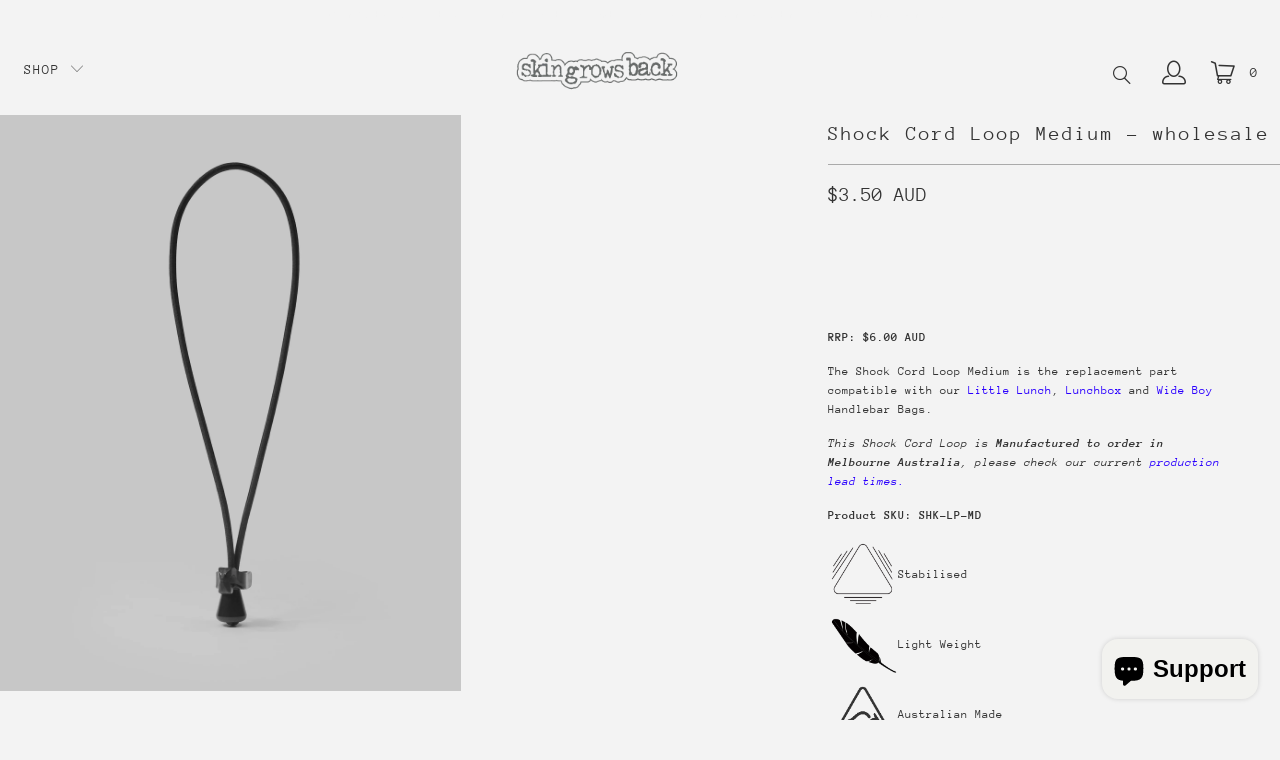

--- FILE ---
content_type: text/html; charset=utf-8
request_url: https://skingrowsback.com/products/shock-cord-loop-medium-wholesale
body_size: 41171
content:
<!doctype html>
<html class="no-js no-touch" lang="en">
  <head>
    <script>
      window.Store = window.Store || {};
      window.Store.id = 1072562223;
    </script>
    <meta charset="utf-8">
    <meta http-equiv="cleartype" content="on">
    
  
    <meta name="robots" content="noindex, nofollow">
  

    <!-- Mobile Specific Metas -->
    <meta name="HandheldFriendly" content="True">
    <meta name="MobileOptimized" content="320">
    <meta name="viewport" content="width=device-width,initial-scale=1">
    <meta name="theme-color" content="#f3f3f3">

    
    <title>
      Shock Cord Loop Medium - wholesale - skingrowsback
    </title>

    
      <meta
        name="description"
        content="The Shock Cord Loop Medium is the replacement part compatible with our Little Lunch, Lunchbox and Wide Boy Handlebar Bags."
      >
    

    <link rel="preconnect" href="https://fonts.shopifycdn.com">
    <link rel="preconnect" href="https://cdn.shopify.com">
    <link rel="preconnect" href="https://cdn.shopifycloud.com">

    <link rel="dns-prefetch" href="https://v.shopify.com">
    <link rel="dns-prefetch" href="https://www.youtube.com">
    <link rel="dns-prefetch" href="https://vimeo.com">

    

    <!-- Stylesheet for Fancybox library -->
    <link rel="stylesheet" href="//skingrowsback.com/cdn/shop/t/35/assets/fancybox.css?v=19278034316635137701758161847" type="text/css" media="all" defer>

    <!-- Stylesheets for Turbo -->
    <link href="//skingrowsback.com/cdn/shop/t/35/assets/styles.css?v=122553825205254318831758162811" rel="stylesheet" type="text/css" media="all" />
    <link href="//skingrowsback.com/cdn/shop/t/35/assets/custom-new.css?v=22040648230688889711758161847" rel="stylesheet" type="text/css" media="all" />

    <link href="//skingrowsback.com/cdn/shop/t/35/assets/custom.css?v=123804606711782022551758512546" rel="stylesheet" type="text/css" media="all" />
    <link href="//skingrowsback.com/cdn/shop/t/35/assets/responsive.css?v=31602103239375627781758161847" rel="stylesheet" type="text/css" media="all" />
    <!-- Icons -->
    
      <link rel="shortcut icon" type="image/x-icon" href="//skingrowsback.com/cdn/shop/files/SGB-logo-1000px-x-1000px_92576a6b-dd69-48a2-b7a3-6399d5f2ec0c_180x180.jpg?v=1632352897">
      <link rel="apple-touch-icon" href="//skingrowsback.com/cdn/shop/files/SGB-logo-1000px-x-1000px_92576a6b-dd69-48a2-b7a3-6399d5f2ec0c_180x180.jpg?v=1632352897">
      <link rel="apple-touch-icon" sizes="57x57" href="//skingrowsback.com/cdn/shop/files/SGB-logo-1000px-x-1000px_92576a6b-dd69-48a2-b7a3-6399d5f2ec0c_57x57.jpg?v=1632352897">
      <link rel="apple-touch-icon" sizes="60x60" href="//skingrowsback.com/cdn/shop/files/SGB-logo-1000px-x-1000px_92576a6b-dd69-48a2-b7a3-6399d5f2ec0c_60x60.jpg?v=1632352897">
      <link rel="apple-touch-icon" sizes="72x72" href="//skingrowsback.com/cdn/shop/files/SGB-logo-1000px-x-1000px_92576a6b-dd69-48a2-b7a3-6399d5f2ec0c_72x72.jpg?v=1632352897">
      <link rel="apple-touch-icon" sizes="76x76" href="//skingrowsback.com/cdn/shop/files/SGB-logo-1000px-x-1000px_92576a6b-dd69-48a2-b7a3-6399d5f2ec0c_76x76.jpg?v=1632352897">
      <link rel="apple-touch-icon" sizes="114x114" href="//skingrowsback.com/cdn/shop/files/SGB-logo-1000px-x-1000px_92576a6b-dd69-48a2-b7a3-6399d5f2ec0c_114x114.jpg?v=1632352897">
      <link rel="apple-touch-icon" sizes="180x180" href="//skingrowsback.com/cdn/shop/files/SGB-logo-1000px-x-1000px_92576a6b-dd69-48a2-b7a3-6399d5f2ec0c_180x180.jpg?v=1632352897">
      <link rel="apple-touch-icon" sizes="228x228" href="//skingrowsback.com/cdn/shop/files/SGB-logo-1000px-x-1000px_92576a6b-dd69-48a2-b7a3-6399d5f2ec0c_228x228.jpg?v=1632352897">
    
    <link rel="canonical" href="https://skingrowsback.com/products/shock-cord-loop-medium-wholesale">

    

    
      <script type="text/javascript" src="/services/javascripts/currencies.js" data-no-instant></script>
    

    
      <script src="//skingrowsback.com/cdn/shop/t/35/assets/currencies.js?v=1648699478663843391758161847" defer></script>
    

    
    <script>
      window.PXUTheme = window.PXUTheme || {};
      window.PXUTheme.version = '9.2.0';
      window.PXUTheme.name = 'Turbo';
    </script>
    

    
<template id="price-ui"><span class="price " data-price></span><span class="compare-at-price" data-compare-at-price></span><span class="unit-pricing" data-unit-pricing></span></template>
    <template id="price-ui-badge"><div class="price-ui-badge__sticker price-ui-badge__sticker--">
    <span class="price-ui-badge__sticker-text" data-badge></span>
  </div></template>

    <template id="price-ui__price"><span class="money coolprice" data-price></span></template>
    <template id="price-ui__price-range"><span class="price-min" data-price-min><span class="money coolprice" data-price></span></span> - <span class="price-max" data-price-max><span class="money coolprice" data-price></span></span></template>
    <template id="price-ui__unit-pricing"><span class="unit-quantity" data-unit-quantity></span> | <span class="unit-price" data-unit-price><span class="money coolprice" data-price></span></span> / <span class="unit-measurement" data-unit-measurement></span></template>
    <template id="price-ui-badge__percent-savings-range">Save up to <span data-price-percent></span>%</template>
    <template id="price-ui-badge__percent-savings">Save <span data-price-percent></span>%</template>
    <template id="price-ui-badge__price-savings-range">Save up to <span class="money coolprice" data-price></span></template>
    <template id="price-ui-badge__price-savings">Save <span class="money coolprice" data-price></span></template>
    <template id="price-ui-badge__on-sale">Sale</template>
    <template id="price-ui-badge__sold-out">Sold out</template>
    <template id="price-ui-badge__in-stock">In stock</template>
    

    <script>
      
window.PXUTheme = window.PXUTheme || {};


window.PXUTheme.theme_settings = {};
window.PXUTheme.currency = {};
window.PXUTheme.routes = window.PXUTheme.routes || {};


window.PXUTheme.theme_settings.display_tos_checkbox = true;
window.PXUTheme.theme_settings.go_to_checkout = true;
window.PXUTheme.theme_settings.cart_action = "ajax";
window.PXUTheme.theme_settings.cart_shipping_calculator = true;


window.PXUTheme.theme_settings.collection_swatches = true;
window.PXUTheme.theme_settings.collection_secondary_image = true;


window.PXUTheme.currency.show_multiple_currencies = true;
window.PXUTheme.currency.shop_currency = "AUD";
window.PXUTheme.currency.default_currency = "AUD";
window.PXUTheme.currency.display_format = "money_with_currency_format";
window.PXUTheme.currency.money_format = "${{amount}} AUD";
window.PXUTheme.currency.money_format_no_currency = "${{amount}}";
window.PXUTheme.currency.money_format_currency = "${{amount}} AUD";
window.PXUTheme.currency.native_multi_currency = true;
window.PXUTheme.currency.iso_code = "AUD";
window.PXUTheme.currency.symbol = "$";


window.PXUTheme.theme_settings.display_inventory_left = false;
window.PXUTheme.theme_settings.inventory_threshold = 10;
window.PXUTheme.theme_settings.limit_quantity = false;


window.PXUTheme.theme_settings.menu_position = "inline";


window.PXUTheme.theme_settings.newsletter_popup = false;
window.PXUTheme.theme_settings.newsletter_popup_days = "2";
window.PXUTheme.theme_settings.newsletter_popup_mobile = false;
window.PXUTheme.theme_settings.newsletter_popup_seconds = 8;


window.PXUTheme.theme_settings.pagination_type = "basic_pagination";


window.PXUTheme.theme_settings.enable_shopify_collection_badges = false;
window.PXUTheme.theme_settings.quick_shop_thumbnail_position = "bottom-thumbnails";
window.PXUTheme.theme_settings.product_form_style = "radio";
window.PXUTheme.theme_settings.sale_banner_enabled = false;
window.PXUTheme.theme_settings.display_savings = true;
window.PXUTheme.theme_settings.display_sold_out_price = true;
window.PXUTheme.theme_settings.free_text = "Price TBD";
window.PXUTheme.theme_settings.video_looping = false;
window.PXUTheme.theme_settings.quick_shop_style = "popup";
window.PXUTheme.theme_settings.hover_enabled = true;


window.PXUTheme.routes.cart_url = "/cart";
window.PXUTheme.routes.cart_update_url = "/cart/update";
window.PXUTheme.routes.root_url = "/";
window.PXUTheme.routes.search_url = "/search";
window.PXUTheme.routes.all_products_collection_url = "/collections/all";
window.PXUTheme.routes.product_recommendations_url = "/recommendations/products";
window.PXUTheme.routes.predictive_search_url = "/search/suggest";


window.PXUTheme.theme_settings.image_loading_style = "blur-up";


window.PXUTheme.theme_settings.enable_autocomplete = true;


window.PXUTheme.theme_settings.page_dots_enabled = true;
window.PXUTheme.theme_settings.slideshow_arrow_size = "light";


window.PXUTheme.theme_settings.quick_shop_enabled = true;


window.PXUTheme.translation = {};


window.PXUTheme.translation.agree_to_terms_warning = "You must agree with the terms and conditions to checkout.";
window.PXUTheme.translation.one_item_left = "item left";
window.PXUTheme.translation.items_left_text = "items left";
window.PXUTheme.translation.cart_savings_text = "Total Savings";
window.PXUTheme.translation.cart_discount_text = "Discount";
window.PXUTheme.translation.cart_subtotal_text = "Subtotal";
window.PXUTheme.translation.cart_remove_text = "Remove";
window.PXUTheme.translation.cart_free_text = "Free";


window.PXUTheme.translation.newsletter_success_text = "Thank you for joining our mailing list!";


window.PXUTheme.translation.notify_email = "Enter your email address...";
window.PXUTheme.translation.notify_email_value = "Translation missing: en.contact.fields.email";
window.PXUTheme.translation.notify_email_send = "Send";
window.PXUTheme.translation.notify_message_first = "Please notify me when ";
window.PXUTheme.translation.notify_message_last = " becomes available - ";
window.PXUTheme.translation.notify_success_text = "Thanks! We will notify you when this product becomes available!";


window.PXUTheme.translation.add_to_cart = "Add to Cart";
window.PXUTheme.translation.coming_soon_text = "Coming Soon";
window.PXUTheme.translation.sold_out_text = "Sold Out";
window.PXUTheme.translation.sale_text = "Sale";
window.PXUTheme.translation.savings_text = "You Save";
window.PXUTheme.translation.from_text = "from";
window.PXUTheme.translation.new_text = "New";
window.PXUTheme.translation.pre_order_text = "Pre-Order";
window.PXUTheme.translation.unavailable_text = "Unavailable";


window.PXUTheme.translation.all_results = "View all results";
window.PXUTheme.translation.no_results = "Sorry, no results!";


window.PXUTheme.media_queries = {};
window.PXUTheme.media_queries.small = window.matchMedia( "(max-width: 480px)" );
window.PXUTheme.media_queries.medium = window.matchMedia( "(max-width: 798px)" );
window.PXUTheme.media_queries.large = window.matchMedia( "(min-width: 799px)" );
window.PXUTheme.media_queries.larger = window.matchMedia( "(min-width: 960px)" );
window.PXUTheme.media_queries.xlarge = window.matchMedia( "(min-width: 1200px)" );
window.PXUTheme.media_queries.ie10 = window.matchMedia( "all and (-ms-high-contrast: none), (-ms-high-contrast: active)" );
window.PXUTheme.media_queries.tablet = window.matchMedia( "only screen and (min-width: 799px) and (max-width: 1024px)" );
window.PXUTheme.media_queries.mobile_and_tablet = window.matchMedia( "(max-width: 1024px)" );
    </script>

    

    

    <script>
      
    </script>

    <script>window.performance && window.performance.mark && window.performance.mark('shopify.content_for_header.start');</script><meta name="facebook-domain-verification" content="bw4tknq7jbg9k531hlw81dn3m9n290">
<meta name="facebook-domain-verification" content="o4xq1iljoovkl5fy9n9lefpnz4wyj8">
<meta name="google-site-verification" content="_LdRRzmetqqPMxfuI0YOJBhxnxT88UlsBQrDUP_hy3g">
<meta id="shopify-digital-wallet" name="shopify-digital-wallet" content="/1072562223/digital_wallets/dialog">
<meta name="shopify-checkout-api-token" content="8e0e034ba14ddb1698ecab3497d20dbc">
<meta id="in-context-paypal-metadata" data-shop-id="1072562223" data-venmo-supported="false" data-environment="production" data-locale="en_US" data-paypal-v4="true" data-currency="AUD">
<link rel="alternate" hreflang="x-default" href="https://skingrowsback.com/products/shock-cord-loop-medium-wholesale">
<link rel="alternate" hreflang="en" href="https://skingrowsback.com/products/shock-cord-loop-medium-wholesale">
<link rel="alternate" hreflang="ja" href="https://skingrowsback.com/ja/products/shock-cord-loop-medium-wholesale">
<link rel="alternate" type="application/json+oembed" href="https://skingrowsback.com/products/shock-cord-loop-medium-wholesale.oembed">
<script async="async" src="/checkouts/internal/preloads.js?locale=en-AU"></script>
<link rel="preconnect" href="https://shop.app" crossorigin="anonymous">
<script async="async" src="https://shop.app/checkouts/internal/preloads.js?locale=en-AU&shop_id=1072562223" crossorigin="anonymous"></script>
<script id="apple-pay-shop-capabilities" type="application/json">{"shopId":1072562223,"countryCode":"AU","currencyCode":"AUD","merchantCapabilities":["supports3DS"],"merchantId":"gid:\/\/shopify\/Shop\/1072562223","merchantName":"skingrowsback","requiredBillingContactFields":["postalAddress","email","phone"],"requiredShippingContactFields":["postalAddress","email","phone"],"shippingType":"shipping","supportedNetworks":["visa","masterCard","amex","jcb"],"total":{"type":"pending","label":"skingrowsback","amount":"1.00"},"shopifyPaymentsEnabled":true,"supportsSubscriptions":true}</script>
<script id="shopify-features" type="application/json">{"accessToken":"8e0e034ba14ddb1698ecab3497d20dbc","betas":["rich-media-storefront-analytics"],"domain":"skingrowsback.com","predictiveSearch":true,"shopId":1072562223,"locale":"en"}</script>
<script>var Shopify = Shopify || {};
Shopify.shop = "skingrowsback.myshopify.com";
Shopify.locale = "en";
Shopify.currency = {"active":"AUD","rate":"1.0"};
Shopify.country = "AU";
Shopify.theme = {"name":"Copy of Copy of Turbo-Custom (Horizontal menu )...","id":180984054062,"schema_name":"Turbo","schema_version":"9.2.0","theme_store_id":null,"role":"main"};
Shopify.theme.handle = "null";
Shopify.theme.style = {"id":null,"handle":null};
Shopify.cdnHost = "skingrowsback.com/cdn";
Shopify.routes = Shopify.routes || {};
Shopify.routes.root = "/";</script>
<script type="module">!function(o){(o.Shopify=o.Shopify||{}).modules=!0}(window);</script>
<script>!function(o){function n(){var o=[];function n(){o.push(Array.prototype.slice.apply(arguments))}return n.q=o,n}var t=o.Shopify=o.Shopify||{};t.loadFeatures=n(),t.autoloadFeatures=n()}(window);</script>
<script>
  window.ShopifyPay = window.ShopifyPay || {};
  window.ShopifyPay.apiHost = "shop.app\/pay";
  window.ShopifyPay.redirectState = null;
</script>
<script id="shop-js-analytics" type="application/json">{"pageType":"product"}</script>
<script defer="defer" async type="module" src="//skingrowsback.com/cdn/shopifycloud/shop-js/modules/v2/client.init-shop-cart-sync_IZsNAliE.en.esm.js"></script>
<script defer="defer" async type="module" src="//skingrowsback.com/cdn/shopifycloud/shop-js/modules/v2/chunk.common_0OUaOowp.esm.js"></script>
<script type="module">
  await import("//skingrowsback.com/cdn/shopifycloud/shop-js/modules/v2/client.init-shop-cart-sync_IZsNAliE.en.esm.js");
await import("//skingrowsback.com/cdn/shopifycloud/shop-js/modules/v2/chunk.common_0OUaOowp.esm.js");

  window.Shopify.SignInWithShop?.initShopCartSync?.({"fedCMEnabled":true,"windoidEnabled":true});

</script>
<script>
  window.Shopify = window.Shopify || {};
  if (!window.Shopify.featureAssets) window.Shopify.featureAssets = {};
  window.Shopify.featureAssets['shop-js'] = {"shop-cart-sync":["modules/v2/client.shop-cart-sync_DLOhI_0X.en.esm.js","modules/v2/chunk.common_0OUaOowp.esm.js"],"init-fed-cm":["modules/v2/client.init-fed-cm_C6YtU0w6.en.esm.js","modules/v2/chunk.common_0OUaOowp.esm.js"],"shop-button":["modules/v2/client.shop-button_BCMx7GTG.en.esm.js","modules/v2/chunk.common_0OUaOowp.esm.js"],"shop-cash-offers":["modules/v2/client.shop-cash-offers_BT26qb5j.en.esm.js","modules/v2/chunk.common_0OUaOowp.esm.js","modules/v2/chunk.modal_CGo_dVj3.esm.js"],"init-windoid":["modules/v2/client.init-windoid_B9PkRMql.en.esm.js","modules/v2/chunk.common_0OUaOowp.esm.js"],"init-shop-email-lookup-coordinator":["modules/v2/client.init-shop-email-lookup-coordinator_DZkqjsbU.en.esm.js","modules/v2/chunk.common_0OUaOowp.esm.js"],"shop-toast-manager":["modules/v2/client.shop-toast-manager_Di2EnuM7.en.esm.js","modules/v2/chunk.common_0OUaOowp.esm.js"],"shop-login-button":["modules/v2/client.shop-login-button_BtqW_SIO.en.esm.js","modules/v2/chunk.common_0OUaOowp.esm.js","modules/v2/chunk.modal_CGo_dVj3.esm.js"],"avatar":["modules/v2/client.avatar_BTnouDA3.en.esm.js"],"pay-button":["modules/v2/client.pay-button_CWa-C9R1.en.esm.js","modules/v2/chunk.common_0OUaOowp.esm.js"],"init-shop-cart-sync":["modules/v2/client.init-shop-cart-sync_IZsNAliE.en.esm.js","modules/v2/chunk.common_0OUaOowp.esm.js"],"init-customer-accounts":["modules/v2/client.init-customer-accounts_DenGwJTU.en.esm.js","modules/v2/client.shop-login-button_BtqW_SIO.en.esm.js","modules/v2/chunk.common_0OUaOowp.esm.js","modules/v2/chunk.modal_CGo_dVj3.esm.js"],"init-shop-for-new-customer-accounts":["modules/v2/client.init-shop-for-new-customer-accounts_JdHXxpS9.en.esm.js","modules/v2/client.shop-login-button_BtqW_SIO.en.esm.js","modules/v2/chunk.common_0OUaOowp.esm.js","modules/v2/chunk.modal_CGo_dVj3.esm.js"],"init-customer-accounts-sign-up":["modules/v2/client.init-customer-accounts-sign-up_D6__K_p8.en.esm.js","modules/v2/client.shop-login-button_BtqW_SIO.en.esm.js","modules/v2/chunk.common_0OUaOowp.esm.js","modules/v2/chunk.modal_CGo_dVj3.esm.js"],"checkout-modal":["modules/v2/client.checkout-modal_C_ZQDY6s.en.esm.js","modules/v2/chunk.common_0OUaOowp.esm.js","modules/v2/chunk.modal_CGo_dVj3.esm.js"],"shop-follow-button":["modules/v2/client.shop-follow-button_XetIsj8l.en.esm.js","modules/v2/chunk.common_0OUaOowp.esm.js","modules/v2/chunk.modal_CGo_dVj3.esm.js"],"lead-capture":["modules/v2/client.lead-capture_DvA72MRN.en.esm.js","modules/v2/chunk.common_0OUaOowp.esm.js","modules/v2/chunk.modal_CGo_dVj3.esm.js"],"shop-login":["modules/v2/client.shop-login_ClXNxyh6.en.esm.js","modules/v2/chunk.common_0OUaOowp.esm.js","modules/v2/chunk.modal_CGo_dVj3.esm.js"],"payment-terms":["modules/v2/client.payment-terms_CNlwjfZz.en.esm.js","modules/v2/chunk.common_0OUaOowp.esm.js","modules/v2/chunk.modal_CGo_dVj3.esm.js"]};
</script>
<script>(function() {
  var isLoaded = false;
  function asyncLoad() {
    if (isLoaded) return;
    isLoaded = true;
    var urls = ["https:\/\/api.revy.io\/discounts.js?shop=skingrowsback.myshopify.com"];
    for (var i = 0; i < urls.length; i++) {
      var s = document.createElement('script');
      s.type = 'text/javascript';
      s.async = true;
      s.src = urls[i];
      var x = document.getElementsByTagName('script')[0];
      x.parentNode.insertBefore(s, x);
    }
  };
  if(window.attachEvent) {
    window.attachEvent('onload', asyncLoad);
  } else {
    window.addEventListener('load', asyncLoad, false);
  }
})();</script>
<script id="__st">var __st={"a":1072562223,"offset":39600,"reqid":"6f8881cd-1489-43a7-a008-d5d139042b9c-1768434745","pageurl":"skingrowsback.com\/products\/shock-cord-loop-medium-wholesale","u":"7d1f5f5a9e31","p":"product","rtyp":"product","rid":6589942333502};</script>
<script>window.ShopifyPaypalV4VisibilityTracking = true;</script>
<script id="captcha-bootstrap">!function(){'use strict';const t='contact',e='account',n='new_comment',o=[[t,t],['blogs',n],['comments',n],[t,'customer']],c=[[e,'customer_login'],[e,'guest_login'],[e,'recover_customer_password'],[e,'create_customer']],r=t=>t.map((([t,e])=>`form[action*='/${t}']:not([data-nocaptcha='true']) input[name='form_type'][value='${e}']`)).join(','),a=t=>()=>t?[...document.querySelectorAll(t)].map((t=>t.form)):[];function s(){const t=[...o],e=r(t);return a(e)}const i='password',u='form_key',d=['recaptcha-v3-token','g-recaptcha-response','h-captcha-response',i],f=()=>{try{return window.sessionStorage}catch{return}},m='__shopify_v',_=t=>t.elements[u];function p(t,e,n=!1){try{const o=window.sessionStorage,c=JSON.parse(o.getItem(e)),{data:r}=function(t){const{data:e,action:n}=t;return t[m]||n?{data:e,action:n}:{data:t,action:n}}(c);for(const[e,n]of Object.entries(r))t.elements[e]&&(t.elements[e].value=n);n&&o.removeItem(e)}catch(o){console.error('form repopulation failed',{error:o})}}const l='form_type',E='cptcha';function T(t){t.dataset[E]=!0}const w=window,h=w.document,L='Shopify',v='ce_forms',y='captcha';let A=!1;((t,e)=>{const n=(g='f06e6c50-85a8-45c8-87d0-21a2b65856fe',I='https://cdn.shopify.com/shopifycloud/storefront-forms-hcaptcha/ce_storefront_forms_captcha_hcaptcha.v1.5.2.iife.js',D={infoText:'Protected by hCaptcha',privacyText:'Privacy',termsText:'Terms'},(t,e,n)=>{const o=w[L][v],c=o.bindForm;if(c)return c(t,g,e,D).then(n);var r;o.q.push([[t,g,e,D],n]),r=I,A||(h.body.append(Object.assign(h.createElement('script'),{id:'captcha-provider',async:!0,src:r})),A=!0)});var g,I,D;w[L]=w[L]||{},w[L][v]=w[L][v]||{},w[L][v].q=[],w[L][y]=w[L][y]||{},w[L][y].protect=function(t,e){n(t,void 0,e),T(t)},Object.freeze(w[L][y]),function(t,e,n,w,h,L){const[v,y,A,g]=function(t,e,n){const i=e?o:[],u=t?c:[],d=[...i,...u],f=r(d),m=r(i),_=r(d.filter((([t,e])=>n.includes(e))));return[a(f),a(m),a(_),s()]}(w,h,L),I=t=>{const e=t.target;return e instanceof HTMLFormElement?e:e&&e.form},D=t=>v().includes(t);t.addEventListener('submit',(t=>{const e=I(t);if(!e)return;const n=D(e)&&!e.dataset.hcaptchaBound&&!e.dataset.recaptchaBound,o=_(e),c=g().includes(e)&&(!o||!o.value);(n||c)&&t.preventDefault(),c&&!n&&(function(t){try{if(!f())return;!function(t){const e=f();if(!e)return;const n=_(t);if(!n)return;const o=n.value;o&&e.removeItem(o)}(t);const e=Array.from(Array(32),(()=>Math.random().toString(36)[2])).join('');!function(t,e){_(t)||t.append(Object.assign(document.createElement('input'),{type:'hidden',name:u})),t.elements[u].value=e}(t,e),function(t,e){const n=f();if(!n)return;const o=[...t.querySelectorAll(`input[type='${i}']`)].map((({name:t})=>t)),c=[...d,...o],r={};for(const[a,s]of new FormData(t).entries())c.includes(a)||(r[a]=s);n.setItem(e,JSON.stringify({[m]:1,action:t.action,data:r}))}(t,e)}catch(e){console.error('failed to persist form',e)}}(e),e.submit())}));const S=(t,e)=>{t&&!t.dataset[E]&&(n(t,e.some((e=>e===t))),T(t))};for(const o of['focusin','change'])t.addEventListener(o,(t=>{const e=I(t);D(e)&&S(e,y())}));const B=e.get('form_key'),M=e.get(l),P=B&&M;t.addEventListener('DOMContentLoaded',(()=>{const t=y();if(P)for(const e of t)e.elements[l].value===M&&p(e,B);[...new Set([...A(),...v().filter((t=>'true'===t.dataset.shopifyCaptcha))])].forEach((e=>S(e,t)))}))}(h,new URLSearchParams(w.location.search),n,t,e,['guest_login'])})(!0,!0)}();</script>
<script integrity="sha256-4kQ18oKyAcykRKYeNunJcIwy7WH5gtpwJnB7kiuLZ1E=" data-source-attribution="shopify.loadfeatures" defer="defer" src="//skingrowsback.com/cdn/shopifycloud/storefront/assets/storefront/load_feature-a0a9edcb.js" crossorigin="anonymous"></script>
<script crossorigin="anonymous" defer="defer" src="//skingrowsback.com/cdn/shopifycloud/storefront/assets/shopify_pay/storefront-65b4c6d7.js?v=20250812"></script>
<script data-source-attribution="shopify.dynamic_checkout.dynamic.init">var Shopify=Shopify||{};Shopify.PaymentButton=Shopify.PaymentButton||{isStorefrontPortableWallets:!0,init:function(){window.Shopify.PaymentButton.init=function(){};var t=document.createElement("script");t.src="https://skingrowsback.com/cdn/shopifycloud/portable-wallets/latest/portable-wallets.en.js",t.type="module",document.head.appendChild(t)}};
</script>
<script data-source-attribution="shopify.dynamic_checkout.buyer_consent">
  function portableWalletsHideBuyerConsent(e){var t=document.getElementById("shopify-buyer-consent"),n=document.getElementById("shopify-subscription-policy-button");t&&n&&(t.classList.add("hidden"),t.setAttribute("aria-hidden","true"),n.removeEventListener("click",e))}function portableWalletsShowBuyerConsent(e){var t=document.getElementById("shopify-buyer-consent"),n=document.getElementById("shopify-subscription-policy-button");t&&n&&(t.classList.remove("hidden"),t.removeAttribute("aria-hidden"),n.addEventListener("click",e))}window.Shopify?.PaymentButton&&(window.Shopify.PaymentButton.hideBuyerConsent=portableWalletsHideBuyerConsent,window.Shopify.PaymentButton.showBuyerConsent=portableWalletsShowBuyerConsent);
</script>
<script data-source-attribution="shopify.dynamic_checkout.cart.bootstrap">document.addEventListener("DOMContentLoaded",(function(){function t(){return document.querySelector("shopify-accelerated-checkout-cart, shopify-accelerated-checkout")}if(t())Shopify.PaymentButton.init();else{new MutationObserver((function(e,n){t()&&(Shopify.PaymentButton.init(),n.disconnect())})).observe(document.body,{childList:!0,subtree:!0})}}));
</script>
<script id='scb4127' type='text/javascript' async='' src='https://skingrowsback.com/cdn/shopifycloud/privacy-banner/storefront-banner.js'></script><link id="shopify-accelerated-checkout-styles" rel="stylesheet" media="screen" href="https://skingrowsback.com/cdn/shopifycloud/portable-wallets/latest/accelerated-checkout-backwards-compat.css" crossorigin="anonymous">
<style id="shopify-accelerated-checkout-cart">
        #shopify-buyer-consent {
  margin-top: 1em;
  display: inline-block;
  width: 100%;
}

#shopify-buyer-consent.hidden {
  display: none;
}

#shopify-subscription-policy-button {
  background: none;
  border: none;
  padding: 0;
  text-decoration: underline;
  font-size: inherit;
  cursor: pointer;
}

#shopify-subscription-policy-button::before {
  box-shadow: none;
}

      </style>

<script>window.performance && window.performance.mark && window.performance.mark('shopify.content_for_header.end');</script>

    

<meta name="author" content="skingrowsback">
<meta property="og:url" content="https://skingrowsback.com/products/shock-cord-loop-medium-wholesale">
<meta property="og:site_name" content="skingrowsback">




  <meta property="og:type" content="product">
  <meta property="og:title" content="Shock Cord Loop Medium - wholesale">
  
    
      <meta property="og:image" content="https://skingrowsback.com/cdn/shop/files/skingrowsback-head-tube-cord-medium-1_600x.jpg?v=1733279657">
      <meta property="og:image:secure_url" content="https://skingrowsback.com/cdn/shop/files/skingrowsback-head-tube-cord-medium-1_600x.jpg?v=1733279657">
      
      <meta property="og:image:width" content="2000">
      <meta property="og:image:height" content="2500">
    
      <meta property="og:image" content="https://skingrowsback.com/cdn/shop/files/skingrowsback-head-tube-cord-medium-2_600x.jpg?v=1733200559">
      <meta property="og:image:secure_url" content="https://skingrowsback.com/cdn/shop/files/skingrowsback-head-tube-cord-medium-2_600x.jpg?v=1733200559">
      
      <meta property="og:image:width" content="2000">
      <meta property="og:image:height" content="2500">
    
      <meta property="og:image" content="https://skingrowsback.com/cdn/shop/files/skingrowsback-head-tube-cord-medium-3_600x.jpg?v=1733200559">
      <meta property="og:image:secure_url" content="https://skingrowsback.com/cdn/shop/files/skingrowsback-head-tube-cord-medium-3_600x.jpg?v=1733200559">
      
      <meta property="og:image:width" content="2000">
      <meta property="og:image:height" content="2500">
    
  
  <meta property="product:price:amount" content="3.50">
  <meta property="product:price:currency" content="AUD">



  <meta property="og:description" content="The Shock Cord Loop Medium is the replacement part compatible with our Little Lunch, Lunchbox and Wide Boy Handlebar Bags.">




<meta name="twitter:card" content="summary">

  <meta name="twitter:title" content="Shock Cord Loop Medium - wholesale">
  <meta name="twitter:description" content="RRP: $6.00 AUD
The Shock Cord Loop Medium is the replacement part compatible with our Little Lunch, Lunchbox and Wide Boy Handlebar Bags.
This Shock Cord Loop is  Manufactured to order in Melbourne Australia, please check our current production lead times.
Product SKU: SHK-LP-MD">
  <meta name="twitter:image" content="https://skingrowsback.com/cdn/shop/files/skingrowsback-head-tube-cord-medium-1_240x.jpg?v=1733279657">
  <meta name="twitter:image:width" content="240">
  <meta name="twitter:image:height" content="240">
  <meta name="twitter:image:alt" content="Shock Cord Loop Medium - wholesale">



    
    

    <script
      src="https://code.jquery.com/jquery-3.7.1.min.js"
      integrity="sha256-/JqT3SQfawRcv/BIHPThkBvs0OEvtFFmqPF/lYI/Cxo="
      crossorigin="anonymous"
    ></script>
    <link
      rel="stylesheet"
      href="https://cdnjs.cloudflare.com/ajax/libs/slick-carousel/1.8.1/slick.css"
      integrity="sha512-wR4oNhLBHf7smjy0K4oqzdWumd+r5/+6QO/vDda76MW5iug4PT7v86FoEkySIJft3XA0Ae6axhIvHrqwm793Nw=="
      crossorigin="anonymous"
      referrerpolicy="no-referrer"
    >
    <link
      rel="stylesheet"
      href="https://cdnjs.cloudflare.com/ajax/libs/slick-carousel/1.8.1/slick-theme.css"
      integrity="sha512-6lLUdeQ5uheMFbWm3CP271l14RsX1xtx+J5x2yeIDkkiBpeVTNhTqijME7GgRKKi6hCqovwCoBTlRBEC20M8Mg=="
      crossorigin="anonymous"
      referrerpolicy="no-referrer"
    >
    <script
      src="https://cdnjs.cloudflare.com/ajax/libs/slick-carousel/1.8.1/slick.js"
      integrity="sha512-WNZwVebQjhSxEzwbettGuQgWxbpYdoLf7mH+25A7sfQbbxKeS5SQ9QBf97zOY4nOlwtksgDA/czSTmfj4DUEiQ=="
      crossorigin="anonymous"
      referrerpolicy="no-referrer"
    ></script>
    <script
      src="https://cdnjs.cloudflare.com/ajax/libs/slick-carousel/1.8.1/slick.min.js"
      integrity="sha512-XtmMtDEcNz2j7ekrtHvOVR4iwwaD6o/FUJe6+Zq+HgcCsk3kj4uSQQR8weQ2QVj1o0Pk6PwYLohm206ZzNfubg=="
      crossorigin="anonymous"
      referrerpolicy="no-referrer"
    ></script>
  <!-- BEGIN app block: shopify://apps/klaviyo-email-marketing-sms/blocks/klaviyo-onsite-embed/2632fe16-c075-4321-a88b-50b567f42507 -->












  <script async src="https://static.klaviyo.com/onsite/js/UVcb4C/klaviyo.js?company_id=UVcb4C"></script>
  <script>!function(){if(!window.klaviyo){window._klOnsite=window._klOnsite||[];try{window.klaviyo=new Proxy({},{get:function(n,i){return"push"===i?function(){var n;(n=window._klOnsite).push.apply(n,arguments)}:function(){for(var n=arguments.length,o=new Array(n),w=0;w<n;w++)o[w]=arguments[w];var t="function"==typeof o[o.length-1]?o.pop():void 0,e=new Promise((function(n){window._klOnsite.push([i].concat(o,[function(i){t&&t(i),n(i)}]))}));return e}}})}catch(n){window.klaviyo=window.klaviyo||[],window.klaviyo.push=function(){var n;(n=window._klOnsite).push.apply(n,arguments)}}}}();</script>

  
    <script id="viewed_product">
      if (item == null) {
        var _learnq = _learnq || [];

        var MetafieldReviews = null
        var MetafieldYotpoRating = null
        var MetafieldYotpoCount = null
        var MetafieldLooxRating = null
        var MetafieldLooxCount = null
        var okendoProduct = null
        var okendoProductReviewCount = null
        var okendoProductReviewAverageValue = null
        try {
          // The following fields are used for Customer Hub recently viewed in order to add reviews.
          // This information is not part of __kla_viewed. Instead, it is part of __kla_viewed_reviewed_items
          MetafieldReviews = {};
          MetafieldYotpoRating = null
          MetafieldYotpoCount = null
          MetafieldLooxRating = null
          MetafieldLooxCount = null

          okendoProduct = null
          // If the okendo metafield is not legacy, it will error, which then requires the new json formatted data
          if (okendoProduct && 'error' in okendoProduct) {
            okendoProduct = null
          }
          okendoProductReviewCount = okendoProduct ? okendoProduct.reviewCount : null
          okendoProductReviewAverageValue = okendoProduct ? okendoProduct.reviewAverageValue : null
        } catch (error) {
          console.error('Error in Klaviyo onsite reviews tracking:', error);
        }

        var item = {
          Name: "Shock Cord Loop Medium - wholesale",
          ProductID: 6589942333502,
          Categories: ["ACCESSORIES","Handlebar Bags","Parts","Wholesale"],
          ImageURL: "https://skingrowsback.com/cdn/shop/files/skingrowsback-head-tube-cord-medium-1_grande.jpg?v=1733279657",
          URL: "https://skingrowsback.com/products/shock-cord-loop-medium-wholesale",
          Brand: "skingrowsback",
          Price: "$3.50",
          Value: "3.50",
          CompareAtPrice: "$0.00"
        };
        _learnq.push(['track', 'Viewed Product', item]);
        _learnq.push(['trackViewedItem', {
          Title: item.Name,
          ItemId: item.ProductID,
          Categories: item.Categories,
          ImageUrl: item.ImageURL,
          Url: item.URL,
          Metadata: {
            Brand: item.Brand,
            Price: item.Price,
            Value: item.Value,
            CompareAtPrice: item.CompareAtPrice
          },
          metafields:{
            reviews: MetafieldReviews,
            yotpo:{
              rating: MetafieldYotpoRating,
              count: MetafieldYotpoCount,
            },
            loox:{
              rating: MetafieldLooxRating,
              count: MetafieldLooxCount,
            },
            okendo: {
              rating: okendoProductReviewAverageValue,
              count: okendoProductReviewCount,
            }
          }
        }]);
      }
    </script>
  




  <script>
    window.klaviyoReviewsProductDesignMode = false
  </script>







<!-- END app block --><script src="https://cdn.shopify.com/extensions/7bc9bb47-adfa-4267-963e-cadee5096caf/inbox-1252/assets/inbox-chat-loader.js" type="text/javascript" defer="defer"></script>
<link href="https://monorail-edge.shopifysvc.com" rel="dns-prefetch">
<script>(function(){if ("sendBeacon" in navigator && "performance" in window) {try {var session_token_from_headers = performance.getEntriesByType('navigation')[0].serverTiming.find(x => x.name == '_s').description;} catch {var session_token_from_headers = undefined;}var session_cookie_matches = document.cookie.match(/_shopify_s=([^;]*)/);var session_token_from_cookie = session_cookie_matches && session_cookie_matches.length === 2 ? session_cookie_matches[1] : "";var session_token = session_token_from_headers || session_token_from_cookie || "";function handle_abandonment_event(e) {var entries = performance.getEntries().filter(function(entry) {return /monorail-edge.shopifysvc.com/.test(entry.name);});if (!window.abandonment_tracked && entries.length === 0) {window.abandonment_tracked = true;var currentMs = Date.now();var navigation_start = performance.timing.navigationStart;var payload = {shop_id: 1072562223,url: window.location.href,navigation_start,duration: currentMs - navigation_start,session_token,page_type: "product"};window.navigator.sendBeacon("https://monorail-edge.shopifysvc.com/v1/produce", JSON.stringify({schema_id: "online_store_buyer_site_abandonment/1.1",payload: payload,metadata: {event_created_at_ms: currentMs,event_sent_at_ms: currentMs}}));}}window.addEventListener('pagehide', handle_abandonment_event);}}());</script>
<script id="web-pixels-manager-setup">(function e(e,d,r,n,o){if(void 0===o&&(o={}),!Boolean(null===(a=null===(i=window.Shopify)||void 0===i?void 0:i.analytics)||void 0===a?void 0:a.replayQueue)){var i,a;window.Shopify=window.Shopify||{};var t=window.Shopify;t.analytics=t.analytics||{};var s=t.analytics;s.replayQueue=[],s.publish=function(e,d,r){return s.replayQueue.push([e,d,r]),!0};try{self.performance.mark("wpm:start")}catch(e){}var l=function(){var e={modern:/Edge?\/(1{2}[4-9]|1[2-9]\d|[2-9]\d{2}|\d{4,})\.\d+(\.\d+|)|Firefox\/(1{2}[4-9]|1[2-9]\d|[2-9]\d{2}|\d{4,})\.\d+(\.\d+|)|Chrom(ium|e)\/(9{2}|\d{3,})\.\d+(\.\d+|)|(Maci|X1{2}).+ Version\/(15\.\d+|(1[6-9]|[2-9]\d|\d{3,})\.\d+)([,.]\d+|)( \(\w+\)|)( Mobile\/\w+|) Safari\/|Chrome.+OPR\/(9{2}|\d{3,})\.\d+\.\d+|(CPU[ +]OS|iPhone[ +]OS|CPU[ +]iPhone|CPU IPhone OS|CPU iPad OS)[ +]+(15[._]\d+|(1[6-9]|[2-9]\d|\d{3,})[._]\d+)([._]\d+|)|Android:?[ /-](13[3-9]|1[4-9]\d|[2-9]\d{2}|\d{4,})(\.\d+|)(\.\d+|)|Android.+Firefox\/(13[5-9]|1[4-9]\d|[2-9]\d{2}|\d{4,})\.\d+(\.\d+|)|Android.+Chrom(ium|e)\/(13[3-9]|1[4-9]\d|[2-9]\d{2}|\d{4,})\.\d+(\.\d+|)|SamsungBrowser\/([2-9]\d|\d{3,})\.\d+/,legacy:/Edge?\/(1[6-9]|[2-9]\d|\d{3,})\.\d+(\.\d+|)|Firefox\/(5[4-9]|[6-9]\d|\d{3,})\.\d+(\.\d+|)|Chrom(ium|e)\/(5[1-9]|[6-9]\d|\d{3,})\.\d+(\.\d+|)([\d.]+$|.*Safari\/(?![\d.]+ Edge\/[\d.]+$))|(Maci|X1{2}).+ Version\/(10\.\d+|(1[1-9]|[2-9]\d|\d{3,})\.\d+)([,.]\d+|)( \(\w+\)|)( Mobile\/\w+|) Safari\/|Chrome.+OPR\/(3[89]|[4-9]\d|\d{3,})\.\d+\.\d+|(CPU[ +]OS|iPhone[ +]OS|CPU[ +]iPhone|CPU IPhone OS|CPU iPad OS)[ +]+(10[._]\d+|(1[1-9]|[2-9]\d|\d{3,})[._]\d+)([._]\d+|)|Android:?[ /-](13[3-9]|1[4-9]\d|[2-9]\d{2}|\d{4,})(\.\d+|)(\.\d+|)|Mobile Safari.+OPR\/([89]\d|\d{3,})\.\d+\.\d+|Android.+Firefox\/(13[5-9]|1[4-9]\d|[2-9]\d{2}|\d{4,})\.\d+(\.\d+|)|Android.+Chrom(ium|e)\/(13[3-9]|1[4-9]\d|[2-9]\d{2}|\d{4,})\.\d+(\.\d+|)|Android.+(UC? ?Browser|UCWEB|U3)[ /]?(15\.([5-9]|\d{2,})|(1[6-9]|[2-9]\d|\d{3,})\.\d+)\.\d+|SamsungBrowser\/(5\.\d+|([6-9]|\d{2,})\.\d+)|Android.+MQ{2}Browser\/(14(\.(9|\d{2,})|)|(1[5-9]|[2-9]\d|\d{3,})(\.\d+|))(\.\d+|)|K[Aa][Ii]OS\/(3\.\d+|([4-9]|\d{2,})\.\d+)(\.\d+|)/},d=e.modern,r=e.legacy,n=navigator.userAgent;return n.match(d)?"modern":n.match(r)?"legacy":"unknown"}(),u="modern"===l?"modern":"legacy",c=(null!=n?n:{modern:"",legacy:""})[u],f=function(e){return[e.baseUrl,"/wpm","/b",e.hashVersion,"modern"===e.buildTarget?"m":"l",".js"].join("")}({baseUrl:d,hashVersion:r,buildTarget:u}),m=function(e){var d=e.version,r=e.bundleTarget,n=e.surface,o=e.pageUrl,i=e.monorailEndpoint;return{emit:function(e){var a=e.status,t=e.errorMsg,s=(new Date).getTime(),l=JSON.stringify({metadata:{event_sent_at_ms:s},events:[{schema_id:"web_pixels_manager_load/3.1",payload:{version:d,bundle_target:r,page_url:o,status:a,surface:n,error_msg:t},metadata:{event_created_at_ms:s}}]});if(!i)return console&&console.warn&&console.warn("[Web Pixels Manager] No Monorail endpoint provided, skipping logging."),!1;try{return self.navigator.sendBeacon.bind(self.navigator)(i,l)}catch(e){}var u=new XMLHttpRequest;try{return u.open("POST",i,!0),u.setRequestHeader("Content-Type","text/plain"),u.send(l),!0}catch(e){return console&&console.warn&&console.warn("[Web Pixels Manager] Got an unhandled error while logging to Monorail."),!1}}}}({version:r,bundleTarget:l,surface:e.surface,pageUrl:self.location.href,monorailEndpoint:e.monorailEndpoint});try{o.browserTarget=l,function(e){var d=e.src,r=e.async,n=void 0===r||r,o=e.onload,i=e.onerror,a=e.sri,t=e.scriptDataAttributes,s=void 0===t?{}:t,l=document.createElement("script"),u=document.querySelector("head"),c=document.querySelector("body");if(l.async=n,l.src=d,a&&(l.integrity=a,l.crossOrigin="anonymous"),s)for(var f in s)if(Object.prototype.hasOwnProperty.call(s,f))try{l.dataset[f]=s[f]}catch(e){}if(o&&l.addEventListener("load",o),i&&l.addEventListener("error",i),u)u.appendChild(l);else{if(!c)throw new Error("Did not find a head or body element to append the script");c.appendChild(l)}}({src:f,async:!0,onload:function(){if(!function(){var e,d;return Boolean(null===(d=null===(e=window.Shopify)||void 0===e?void 0:e.analytics)||void 0===d?void 0:d.initialized)}()){var d=window.webPixelsManager.init(e)||void 0;if(d){var r=window.Shopify.analytics;r.replayQueue.forEach((function(e){var r=e[0],n=e[1],o=e[2];d.publishCustomEvent(r,n,o)})),r.replayQueue=[],r.publish=d.publishCustomEvent,r.visitor=d.visitor,r.initialized=!0}}},onerror:function(){return m.emit({status:"failed",errorMsg:"".concat(f," has failed to load")})},sri:function(e){var d=/^sha384-[A-Za-z0-9+/=]+$/;return"string"==typeof e&&d.test(e)}(c)?c:"",scriptDataAttributes:o}),m.emit({status:"loading"})}catch(e){m.emit({status:"failed",errorMsg:(null==e?void 0:e.message)||"Unknown error"})}}})({shopId: 1072562223,storefrontBaseUrl: "https://skingrowsback.com",extensionsBaseUrl: "https://extensions.shopifycdn.com/cdn/shopifycloud/web-pixels-manager",monorailEndpoint: "https://monorail-edge.shopifysvc.com/unstable/produce_batch",surface: "storefront-renderer",enabledBetaFlags: ["2dca8a86","a0d5f9d2"],webPixelsConfigList: [{"id":"1109328174","configuration":"{\"accountID\":\"UVcb4C\",\"webPixelConfig\":\"eyJlbmFibGVBZGRlZFRvQ2FydEV2ZW50cyI6IHRydWV9\"}","eventPayloadVersion":"v1","runtimeContext":"STRICT","scriptVersion":"524f6c1ee37bacdca7657a665bdca589","type":"APP","apiClientId":123074,"privacyPurposes":["ANALYTICS","MARKETING"],"dataSharingAdjustments":{"protectedCustomerApprovalScopes":["read_customer_address","read_customer_email","read_customer_name","read_customer_personal_data","read_customer_phone"]}},{"id":"754024750","configuration":"{\"config\":\"{\\\"pixel_id\\\":\\\"G-WL6K2EW47G\\\",\\\"target_country\\\":\\\"AU\\\",\\\"gtag_events\\\":[{\\\"type\\\":\\\"begin_checkout\\\",\\\"action_label\\\":\\\"G-WL6K2EW47G\\\"},{\\\"type\\\":\\\"search\\\",\\\"action_label\\\":\\\"G-WL6K2EW47G\\\"},{\\\"type\\\":\\\"view_item\\\",\\\"action_label\\\":[\\\"G-WL6K2EW47G\\\",\\\"MC-W52E8BJH4F\\\"]},{\\\"type\\\":\\\"purchase\\\",\\\"action_label\\\":[\\\"G-WL6K2EW47G\\\",\\\"MC-W52E8BJH4F\\\"]},{\\\"type\\\":\\\"page_view\\\",\\\"action_label\\\":[\\\"G-WL6K2EW47G\\\",\\\"MC-W52E8BJH4F\\\"]},{\\\"type\\\":\\\"add_payment_info\\\",\\\"action_label\\\":\\\"G-WL6K2EW47G\\\"},{\\\"type\\\":\\\"add_to_cart\\\",\\\"action_label\\\":\\\"G-WL6K2EW47G\\\"}],\\\"enable_monitoring_mode\\\":false}\"}","eventPayloadVersion":"v1","runtimeContext":"OPEN","scriptVersion":"b2a88bafab3e21179ed38636efcd8a93","type":"APP","apiClientId":1780363,"privacyPurposes":[],"dataSharingAdjustments":{"protectedCustomerApprovalScopes":["read_customer_address","read_customer_email","read_customer_name","read_customer_personal_data","read_customer_phone"]}},{"id":"255328558","configuration":"{\"pixel_id\":\"429776654141170\",\"pixel_type\":\"facebook_pixel\",\"metaapp_system_user_token\":\"-\"}","eventPayloadVersion":"v1","runtimeContext":"OPEN","scriptVersion":"ca16bc87fe92b6042fbaa3acc2fbdaa6","type":"APP","apiClientId":2329312,"privacyPurposes":["ANALYTICS","MARKETING","SALE_OF_DATA"],"dataSharingAdjustments":{"protectedCustomerApprovalScopes":["read_customer_address","read_customer_email","read_customer_name","read_customer_personal_data","read_customer_phone"]}},{"id":"172097838","configuration":"{\"tagID\":\"2619554687383\"}","eventPayloadVersion":"v1","runtimeContext":"STRICT","scriptVersion":"18031546ee651571ed29edbe71a3550b","type":"APP","apiClientId":3009811,"privacyPurposes":["ANALYTICS","MARKETING","SALE_OF_DATA"],"dataSharingAdjustments":{"protectedCustomerApprovalScopes":["read_customer_address","read_customer_email","read_customer_name","read_customer_personal_data","read_customer_phone"]}},{"id":"163381550","eventPayloadVersion":"v1","runtimeContext":"LAX","scriptVersion":"1","type":"CUSTOM","privacyPurposes":["MARKETING"],"name":"Meta pixel (migrated)"},{"id":"171213102","eventPayloadVersion":"v1","runtimeContext":"LAX","scriptVersion":"1","type":"CUSTOM","privacyPurposes":["ANALYTICS"],"name":"Google Analytics tag (migrated)"},{"id":"shopify-app-pixel","configuration":"{}","eventPayloadVersion":"v1","runtimeContext":"STRICT","scriptVersion":"0450","apiClientId":"shopify-pixel","type":"APP","privacyPurposes":["ANALYTICS","MARKETING"]},{"id":"shopify-custom-pixel","eventPayloadVersion":"v1","runtimeContext":"LAX","scriptVersion":"0450","apiClientId":"shopify-pixel","type":"CUSTOM","privacyPurposes":["ANALYTICS","MARKETING"]}],isMerchantRequest: false,initData: {"shop":{"name":"skingrowsback","paymentSettings":{"currencyCode":"AUD"},"myshopifyDomain":"skingrowsback.myshopify.com","countryCode":"AU","storefrontUrl":"https:\/\/skingrowsback.com"},"customer":null,"cart":null,"checkout":null,"productVariants":[{"price":{"amount":3.5,"currencyCode":"AUD"},"product":{"title":"Shock Cord Loop Medium - wholesale","vendor":"skingrowsback","id":"6589942333502","untranslatedTitle":"Shock Cord Loop Medium - wholesale","url":"\/products\/shock-cord-loop-medium-wholesale","type":"PARTS"},"id":"39452559015998","image":{"src":"\/\/skingrowsback.com\/cdn\/shop\/files\/skingrowsback-head-tube-cord-medium-1.jpg?v=1733279657"},"sku":"SHK-LP-MD","title":"Default Title","untranslatedTitle":"Default Title"}],"purchasingCompany":null},},"https://skingrowsback.com/cdn","7cecd0b6w90c54c6cpe92089d5m57a67346",{"modern":"","legacy":""},{"shopId":"1072562223","storefrontBaseUrl":"https:\/\/skingrowsback.com","extensionBaseUrl":"https:\/\/extensions.shopifycdn.com\/cdn\/shopifycloud\/web-pixels-manager","surface":"storefront-renderer","enabledBetaFlags":"[\"2dca8a86\", \"a0d5f9d2\"]","isMerchantRequest":"false","hashVersion":"7cecd0b6w90c54c6cpe92089d5m57a67346","publish":"custom","events":"[[\"page_viewed\",{}],[\"product_viewed\",{\"productVariant\":{\"price\":{\"amount\":3.5,\"currencyCode\":\"AUD\"},\"product\":{\"title\":\"Shock Cord Loop Medium - wholesale\",\"vendor\":\"skingrowsback\",\"id\":\"6589942333502\",\"untranslatedTitle\":\"Shock Cord Loop Medium - wholesale\",\"url\":\"\/products\/shock-cord-loop-medium-wholesale\",\"type\":\"PARTS\"},\"id\":\"39452559015998\",\"image\":{\"src\":\"\/\/skingrowsback.com\/cdn\/shop\/files\/skingrowsback-head-tube-cord-medium-1.jpg?v=1733279657\"},\"sku\":\"SHK-LP-MD\",\"title\":\"Default Title\",\"untranslatedTitle\":\"Default Title\"}}]]"});</script><script>
  window.ShopifyAnalytics = window.ShopifyAnalytics || {};
  window.ShopifyAnalytics.meta = window.ShopifyAnalytics.meta || {};
  window.ShopifyAnalytics.meta.currency = 'AUD';
  var meta = {"product":{"id":6589942333502,"gid":"gid:\/\/shopify\/Product\/6589942333502","vendor":"skingrowsback","type":"PARTS","handle":"shock-cord-loop-medium-wholesale","variants":[{"id":39452559015998,"price":350,"name":"Shock Cord Loop Medium - wholesale","public_title":null,"sku":"SHK-LP-MD"}],"remote":false},"page":{"pageType":"product","resourceType":"product","resourceId":6589942333502,"requestId":"6f8881cd-1489-43a7-a008-d5d139042b9c-1768434745"}};
  for (var attr in meta) {
    window.ShopifyAnalytics.meta[attr] = meta[attr];
  }
</script>
<script class="analytics">
  (function () {
    var customDocumentWrite = function(content) {
      var jquery = null;

      if (window.jQuery) {
        jquery = window.jQuery;
      } else if (window.Checkout && window.Checkout.$) {
        jquery = window.Checkout.$;
      }

      if (jquery) {
        jquery('body').append(content);
      }
    };

    var hasLoggedConversion = function(token) {
      if (token) {
        return document.cookie.indexOf('loggedConversion=' + token) !== -1;
      }
      return false;
    }

    var setCookieIfConversion = function(token) {
      if (token) {
        var twoMonthsFromNow = new Date(Date.now());
        twoMonthsFromNow.setMonth(twoMonthsFromNow.getMonth() + 2);

        document.cookie = 'loggedConversion=' + token + '; expires=' + twoMonthsFromNow;
      }
    }

    var trekkie = window.ShopifyAnalytics.lib = window.trekkie = window.trekkie || [];
    if (trekkie.integrations) {
      return;
    }
    trekkie.methods = [
      'identify',
      'page',
      'ready',
      'track',
      'trackForm',
      'trackLink'
    ];
    trekkie.factory = function(method) {
      return function() {
        var args = Array.prototype.slice.call(arguments);
        args.unshift(method);
        trekkie.push(args);
        return trekkie;
      };
    };
    for (var i = 0; i < trekkie.methods.length; i++) {
      var key = trekkie.methods[i];
      trekkie[key] = trekkie.factory(key);
    }
    trekkie.load = function(config) {
      trekkie.config = config || {};
      trekkie.config.initialDocumentCookie = document.cookie;
      var first = document.getElementsByTagName('script')[0];
      var script = document.createElement('script');
      script.type = 'text/javascript';
      script.onerror = function(e) {
        var scriptFallback = document.createElement('script');
        scriptFallback.type = 'text/javascript';
        scriptFallback.onerror = function(error) {
                var Monorail = {
      produce: function produce(monorailDomain, schemaId, payload) {
        var currentMs = new Date().getTime();
        var event = {
          schema_id: schemaId,
          payload: payload,
          metadata: {
            event_created_at_ms: currentMs,
            event_sent_at_ms: currentMs
          }
        };
        return Monorail.sendRequest("https://" + monorailDomain + "/v1/produce", JSON.stringify(event));
      },
      sendRequest: function sendRequest(endpointUrl, payload) {
        // Try the sendBeacon API
        if (window && window.navigator && typeof window.navigator.sendBeacon === 'function' && typeof window.Blob === 'function' && !Monorail.isIos12()) {
          var blobData = new window.Blob([payload], {
            type: 'text/plain'
          });

          if (window.navigator.sendBeacon(endpointUrl, blobData)) {
            return true;
          } // sendBeacon was not successful

        } // XHR beacon

        var xhr = new XMLHttpRequest();

        try {
          xhr.open('POST', endpointUrl);
          xhr.setRequestHeader('Content-Type', 'text/plain');
          xhr.send(payload);
        } catch (e) {
          console.log(e);
        }

        return false;
      },
      isIos12: function isIos12() {
        return window.navigator.userAgent.lastIndexOf('iPhone; CPU iPhone OS 12_') !== -1 || window.navigator.userAgent.lastIndexOf('iPad; CPU OS 12_') !== -1;
      }
    };
    Monorail.produce('monorail-edge.shopifysvc.com',
      'trekkie_storefront_load_errors/1.1',
      {shop_id: 1072562223,
      theme_id: 180984054062,
      app_name: "storefront",
      context_url: window.location.href,
      source_url: "//skingrowsback.com/cdn/s/trekkie.storefront.55c6279c31a6628627b2ba1c5ff367020da294e2.min.js"});

        };
        scriptFallback.async = true;
        scriptFallback.src = '//skingrowsback.com/cdn/s/trekkie.storefront.55c6279c31a6628627b2ba1c5ff367020da294e2.min.js';
        first.parentNode.insertBefore(scriptFallback, first);
      };
      script.async = true;
      script.src = '//skingrowsback.com/cdn/s/trekkie.storefront.55c6279c31a6628627b2ba1c5ff367020da294e2.min.js';
      first.parentNode.insertBefore(script, first);
    };
    trekkie.load(
      {"Trekkie":{"appName":"storefront","development":false,"defaultAttributes":{"shopId":1072562223,"isMerchantRequest":null,"themeId":180984054062,"themeCityHash":"2377457292015199316","contentLanguage":"en","currency":"AUD","eventMetadataId":"9c52e860-d231-485a-ab46-a26cd858c788"},"isServerSideCookieWritingEnabled":true,"monorailRegion":"shop_domain","enabledBetaFlags":["65f19447"]},"Session Attribution":{},"S2S":{"facebookCapiEnabled":true,"source":"trekkie-storefront-renderer","apiClientId":580111}}
    );

    var loaded = false;
    trekkie.ready(function() {
      if (loaded) return;
      loaded = true;

      window.ShopifyAnalytics.lib = window.trekkie;

      var originalDocumentWrite = document.write;
      document.write = customDocumentWrite;
      try { window.ShopifyAnalytics.merchantGoogleAnalytics.call(this); } catch(error) {};
      document.write = originalDocumentWrite;

      window.ShopifyAnalytics.lib.page(null,{"pageType":"product","resourceType":"product","resourceId":6589942333502,"requestId":"6f8881cd-1489-43a7-a008-d5d139042b9c-1768434745","shopifyEmitted":true});

      var match = window.location.pathname.match(/checkouts\/(.+)\/(thank_you|post_purchase)/)
      var token = match? match[1]: undefined;
      if (!hasLoggedConversion(token)) {
        setCookieIfConversion(token);
        window.ShopifyAnalytics.lib.track("Viewed Product",{"currency":"AUD","variantId":39452559015998,"productId":6589942333502,"productGid":"gid:\/\/shopify\/Product\/6589942333502","name":"Shock Cord Loop Medium - wholesale","price":"3.50","sku":"SHK-LP-MD","brand":"skingrowsback","variant":null,"category":"PARTS","nonInteraction":true,"remote":false},undefined,undefined,{"shopifyEmitted":true});
      window.ShopifyAnalytics.lib.track("monorail:\/\/trekkie_storefront_viewed_product\/1.1",{"currency":"AUD","variantId":39452559015998,"productId":6589942333502,"productGid":"gid:\/\/shopify\/Product\/6589942333502","name":"Shock Cord Loop Medium - wholesale","price":"3.50","sku":"SHK-LP-MD","brand":"skingrowsback","variant":null,"category":"PARTS","nonInteraction":true,"remote":false,"referer":"https:\/\/skingrowsback.com\/products\/shock-cord-loop-medium-wholesale"});
      }
    });


        var eventsListenerScript = document.createElement('script');
        eventsListenerScript.async = true;
        eventsListenerScript.src = "//skingrowsback.com/cdn/shopifycloud/storefront/assets/shop_events_listener-3da45d37.js";
        document.getElementsByTagName('head')[0].appendChild(eventsListenerScript);

})();</script>
  <script>
  if (!window.ga || (window.ga && typeof window.ga !== 'function')) {
    window.ga = function ga() {
      (window.ga.q = window.ga.q || []).push(arguments);
      if (window.Shopify && window.Shopify.analytics && typeof window.Shopify.analytics.publish === 'function') {
        window.Shopify.analytics.publish("ga_stub_called", {}, {sendTo: "google_osp_migration"});
      }
      console.error("Shopify's Google Analytics stub called with:", Array.from(arguments), "\nSee https://help.shopify.com/manual/promoting-marketing/pixels/pixel-migration#google for more information.");
    };
    if (window.Shopify && window.Shopify.analytics && typeof window.Shopify.analytics.publish === 'function') {
      window.Shopify.analytics.publish("ga_stub_initialized", {}, {sendTo: "google_osp_migration"});
    }
  }
</script>
<script
  defer
  src="https://skingrowsback.com/cdn/shopifycloud/perf-kit/shopify-perf-kit-3.0.3.min.js"
  data-application="storefront-renderer"
  data-shop-id="1072562223"
  data-render-region="gcp-us-central1"
  data-page-type="product"
  data-theme-instance-id="180984054062"
  data-theme-name="Turbo"
  data-theme-version="9.2.0"
  data-monorail-region="shop_domain"
  data-resource-timing-sampling-rate="10"
  data-shs="true"
  data-shs-beacon="true"
  data-shs-export-with-fetch="true"
  data-shs-logs-sample-rate="1"
  data-shs-beacon-endpoint="https://skingrowsback.com/api/collect"
></script>
</head>

  

  <noscript>
    <style>
      .product_section .product_form,
      .product_gallery {
        opacity: 1;
      }

      .multi_select,
      form .select {
        display: block !important;
      }

      .image-element__wrap {
        display: none;
      }
    </style>
  </noscript>

  <body
    class="product template-product "
    data-money-format="${{amount}} AUD"
    data-shop-currency="AUD"
    data-shop-url="https://skingrowsback.com"
  >
    <script>
      document.documentElement.className=document.documentElement.className.replace(/\bno-js\b/,'js');
      if(window.Shopify&&window.Shopify.designMode)document.documentElement.className+=' in-theme-editor';
      if(('ontouchstart' in window)||window.DocumentTouch&&document instanceof DocumentTouch)document.documentElement.className=document.documentElement.className.replace(/\bno-touch\b/,'has-touch');
    </script>

    
    <svg
      class="icon-star-reference"
      aria-hidden="true"
      focusable="false"
      role="presentation"
      xmlns="http://www.w3.org/2000/svg"
      width="20"
      height="20"
      viewBox="3 3 17 17"
      fill="none"
    >
      <symbol id="icon-star">
        <rect class="icon-star-background" width="20" height="20" fill="currentColor"/>
        <path d="M10 3L12.163 7.60778L17 8.35121L13.5 11.9359L14.326 17L10 14.6078L5.674 17L6.5 11.9359L3 8.35121L7.837 7.60778L10 3Z" stroke="currentColor" stroke-width="2" stroke-linecap="round" stroke-linejoin="round" fill="none"/>
      </symbol>
      <clipPath id="icon-star-clip">
        <path d="M10 3L12.163 7.60778L17 8.35121L13.5 11.9359L14.326 17L10 14.6078L5.674 17L6.5 11.9359L3 8.35121L7.837 7.60778L10 3Z" stroke="currentColor" stroke-width="2" stroke-linecap="round" stroke-linejoin="round"/>
      </clipPath>
    </svg>
    

    <!-- BEGIN sections: header-group -->
<div id="shopify-section-sections--25166047609134__header" class="shopify-section shopify-section-group-header-group shopify-section--header"><script
  type="application/json"
  data-section-type="header"
  data-section-id="sections--25166047609134__header"
>
</script>



<script type="application/ld+json">
  {
    "@context": "http://schema.org",
    "@type": "Organization",
    "name": "skingrowsback",
    
      
      "logo": "https://skingrowsback.com/cdn/shop/files/SGB-LOGO-TURBO-fdfdfd-230_230x.png?v=1731068179",
    
    "sameAs": [
      "",
      "",
      "",
      "",
      "https://www.facebook.com/skingrowsback.hardwear",
      "",
      "",
      "https://www.instagram.com/skingrowsback/",
      "",
      "",
      "",
      "",
      "",
      "",
      "",
      "",
      "",
      "",
      "",
      "",
      "",
      "",
      "",
      "",
      "https://www.youtube.com/channel/UCEAVv5l_hAKgGxYMy0oG3MQ"
    ],
    "url": "https://skingrowsback.com"
  }
</script>




<header id="header" class="mobile_nav-fixed--true">
  
    <div class="promo-banner">
      <div class="promo-banner__content">
        <p>Christmas cut off Friday the 19th December for Australian Metro Areas</p>
      </div>
      <div class="promo-banner__close"></div>
    </div>
  

  <div class="top-bar">
    <details data-mobile-menu>
      <summary class="mobile_nav dropdown_link" data-mobile-menu-trigger>
        <div data-mobile-menu-icon>
          <span></span>
          <span></span>
          <span></span>
          <span></span>
        </div>

        <span class="mobile-menu-title">Menu</span>
      </summary>
      <div class="mobile-menu-container dropdown" data-nav>
        <ul class="menu" id="mobile_menu">
          
  <template data-nav-parent-template>
    <li class="sublink">
      <a href="#" data-no-instant class="parent-link--true"><div class="mobile-menu-item-title" data-nav-title></div><span class="right icon-down-arrow"></span></a>
      <ul class="mobile-mega-menu" data-meganav-target-container>
      </ul>
    </li>
  </template>
  
    
      <li data-mobile-dropdown-rel="shop" class="sublink" data-meganav-mobile-target="shop">
        
          <a data-no-instant href="/collections" class="parent-link--true">
            <div class="mobile-menu-item-title" data-nav-title>SHOP</div>
            <span class="right icon-down-arrow"></span>
          </a>
        
        <ul>
          
            
              <li class="sublink">
                
                  <a data-no-instant href="/collections/transcend-racing-series" class="parent-link--true">
                    TRANSCEND RACING SERIES <span class="right icon-down-arrow"></span>
                  </a>
                
                <ul>
                  
                    <li><a href="/products/plan-b-micron-racing-saddle-bag">Plan B Micron Racing Saddle Bag</a></li>
                  
                    <li><a href="/products/plan-b-racing-saddle-bag">Plan B Racing Saddle Bag</a></li>
                  
                    <li><a href="/products/flash-pak-racing-saddle-bag">Flash PAK Racing Saddle Bag</a></li>
                  
                    <li><a href="/products/ninja-racing-frame-bag">Ninja Racing Frame Bag</a></li>
                  
                    <li><a href="/products/hot-dog-racing-top-tube-bag">Hot Dog Racing Top Tube Bag</a></li>
                  
                    <li><a href="/products/hot-dog-racing-top-tube-bag-xl">Hot Dog XL Racing Top Tube Bag</a></li>
                  
                    <li><a href="/products/taquito-racing-rear-top-tube-bag">Taquito Racing Top Tube Bag</a></li>
                  
                    <li><a href="/products/stem-bag">Sector Racing Stem Bag</a></li>
                  
                    <li><a href="/products/overnighter-racing-handlebar-bag-6-litre">Overnighter Racing Handlebar Bag 6 Litre</a></li>
                  
                    <li><a href="/products/glove-box-handlebar-bag-organiser">Glove Box Handlebar Bag Organiser</a></li>
                  
                    <li><a href="/products/moai-fork-bag">Moai Racing Fork Bag</a></li>
                  
                </ul>
              </li>
            
          
            
              <li class="sublink">
                
                  <a data-no-instant href="/collections/saddle-bags" class="parent-link--true">
                    SADDLE BAGS <span class="right icon-down-arrow"></span>
                  </a>
                
                <ul>
                  
                    <li><a href="/collections/mounting-straps">Mounting Strap</a></li>
                  
                    <li><a href="/products/plan-b-nano-saddle-bag">Plan B Nano Saddle Bag</a></li>
                  
                    <li><a href="/products/plan-b-micron-saddle-bag">Plan B Micron Saddle Bag</a></li>
                  
                    <li><a href="/products/plan-b-saddle-bag">Plan B Saddle Bag</a></li>
                  
                    <li><a href="/collections/flash-pak-saddle-bag">Flash PAK Saddle Bag</a></li>
                  
                </ul>
              </li>
            
          
            
              <li class="sublink">
                
                  <a data-no-instant href="/collections/lunchbox-handlebar-bag" class="parent-link--true">
                    HANDLEBAR BAGS <span class="right icon-down-arrow"></span>
                  </a>
                
                <ul>
                  
                    <li><a href="/products/little-lunch-handlebar-bag">Little Lunch Handlebar Bag</a></li>
                  
                    <li><a href="/products/lunchbox-handlebar-bag">Lunchbox Handlebar Bag</a></li>
                  
                    <li><a href="/products/wide-boy-handlebar-bag">Wide Boy Handlebar Bag</a></li>
                  
                    <li><a href="/products/overnighter-handlebar-bag-6-litre">Overnighter 6 Litre Handlebar Bag</a></li>
                  
                    <li><a href="/products/overnighter-handlebar-bag-11-litre">Overnighter 11 Litre Handlebar Bag</a></li>
                  
                </ul>
              </li>
            
          
            
              <li class="sublink">
                
                  <a data-no-instant href="/collections/frame-bags" class="parent-link--true">
                    FRAME BAGS <span class="right icon-down-arrow"></span>
                  </a>
                
                <ul>
                  
                    <li><a href="/products/wedge-frame-bag">Wedge Frame Bag</a></li>
                  
                    <li><a href="/products/ninja-racing-frame-bag">Ninja Racing Frame Bag</a></li>
                  
                </ul>
              </li>
            
          
            
              <li class="sublink">
                
                  <a data-no-instant href="/collections/top-tube-bags" class="parent-link--true">
                    TOP TUBE BAGS <span class="right icon-down-arrow"></span>
                  </a>
                
                <ul>
                  
                    <li><a href="/products/hot-dog-bolt-on-top-tube-bag">Hot Dog Bolt On Top Tube Bag</a></li>
                  
                    <li><a href="/collections/shortie">Shortie Bolt On Top Tube Bag</a></li>
                  
                    <li><a href="/products/amigo-top-tube-bag-1">Amigo Top Tube Bag</a></li>
                  
                    <li><a href="/products/hot-dog-racing-top-tube-bag">Hot Dog Racing Top Tube Bag</a></li>
                  
                    <li><a href="/products/hot-dog-racing-bolt-on-top-tube-bag">Hot Dog Racing Top Tube Bag Bolt On</a></li>
                  
                    <li><a href="/products/hot-dog-racing-top-tube-bag-xl">Hot Dog XL Racing Top Tube Bag</a></li>
                  
                    <li><a href="/products/taquito-racing-rear-top-tube-bag">Taquito Racing Top Tube Bag</a></li>
                  
                </ul>
              </li>
            
          
            
              <li class="sublink">
                
                  <a data-no-instant href="/collections/stem-bag" class="parent-link--true">
                    STEM BAGS <span class="right icon-down-arrow"></span>
                  </a>
                
                <ul>
                  
                    <li><a href="/products/snack-stack-stem-feed-bag">Snack Stack Stem Bag</a></li>
                  
                    <li><a href="/products/stem-bag">Sector Racing Stem Bag</a></li>
                  
                </ul>
              </li>
            
          
            
              <li class="sublink">
                
                  <a data-no-instant href="/collections/bags" class="parent-link--true">
                    BAGS <span class="right icon-down-arrow"></span>
                  </a>
                
                <ul>
                  
                    <li><a href="/collections/backpacks">Backpacks</a></li>
                  
                    <li><a href="/collections/hip-pak">HIP PAK</a></li>
                  
                    <li><a href="/products/low-loader-mixed-terrain-bum-bag">Low Loader Mixed Terrain Bum Bag</a></li>
                  
                    <li><a href="/products/auto-phone-pouch">Auto Phone Pouch</a></li>
                  
                    <li><a href="/products/track-chainring-bag">Track Chainring Bag</a></li>
                  
                    <li><a href="/products/track-chainring-bag-plus-black">Stayer Track Chainring Bag</a></li>
                  
                    <li><a href="/products/dash-small-pouch-dyneema">Dash Small Pouch</a></li>
                  
                </ul>
              </li>
            
          
            
              <li class="sublink">
                
                  <a data-no-instant href="/collections/accessories" class="parent-link--true">
                    ACCESSORIES <span class="right icon-down-arrow"></span>
                  </a>
                
                <ul>
                  
                    <li><a href="/collections/3point-cycling-camera-strap">3POINT CAMERA STRAP</a></li>
                  
                    <li><a href="/products/dx-pedal-strap">DX Platform Pedal Straps</a></li>
                  
                    <li><a href="/products/top-tube-pad">Top Tube Pad</a></li>
                  
                    <li><a href="/products/mtb-stem-pad">Grom Stem Pad</a></li>
                  
                    <li><a href="/products/lock-loop">Lock Loop</a></li>
                  
                    <li><a href="/products/tactical-workshop-apron">Tactical Workshop Apron</a></li>
                  
                    <li><a href="/collections/key-clip">Key Clip</a></li>
                  
                    <li><a href="/products/sprint-straps-38-black">Velodrome Sprint Straps</a></li>
                  
                    <li><a href="/collections/parts">PARTS</a></li>
                  
                </ul>
              </li>
            
          
            
              <li class="sublink">
                
                  <a data-no-instant href="/collections/apparel" class="parent-link--true">
                    APPAREL <span class="right icon-down-arrow"></span>
                  </a>
                
                <ul>
                  
                    <li><a href="/collections/t-shirts">T-SHIRTS</a></li>
                  
                    <li><a href="/products/key-clip-double-ender">KEY CLIP</a></li>
                  
                    <li><a href="/products/38-black-belt">BLACK BELT 38</a></li>
                  
                    <li><a href="/products/tactical-workshop-apron">TACTICAL WORKSHOP APRON</a></li>
                  
                </ul>
              </li>
            
          
        </ul>
      </li>
    
  


          
  <template data-nav-parent-template>
    <li class="sublink">
      <a href="#" data-no-instant class="parent-link--true"><div class="mobile-menu-item-title" data-nav-title></div><span class="right icon-down-arrow"></span></a>
      <ul class="mobile-mega-menu" data-meganav-target-container>
      </ul>
    </li>
  </template>
  


          
  



          

          
            
              <li data-no-instant>
                <a href="/account/login" id="customer_login_link">
                    Login
                  
                </a>
              </li>
            
          

          
            

          
        </ul>
      </div>
    </details>

    <a href="/" title="skingrowsback" class="mobile_logo logo">
      
        <img
          src="//skingrowsback.com/cdn/shop/files/SGB-LOGO-TURBO-fdfdfd-230_410x.png?v=1731068179"
          alt="skingrowsback"
          class="lazyload"
          style="object-fit: cover; object-position: 50.0% 50.0%;"
        >
      
    </a>

    <div class="top-bar--right">
      
        <a href="/search" class="icon-search dropdown_link" title="Search" data-dropdown-rel="search"></a>
      

      
        <div class="cart-container">
          <a href="/cart" class="icon-cart mini_cart dropdown_link" title="Cart" data-no-instant> <span class="cart_count">0</span></a>
        </div>
      
    </div>
  </div>
</header>





<header
  id="main-header"
  class=" 
    
    search-enabled--true
  "
  data-desktop-header
  data-header-feature-image="true"
>
  <div
    class="
      header
      header-fixed--true
      header-background--solid
    "
      data-header-is-absolute=""
  >
    
      <div class="promo-banner">
        <div class="promo-banner__content">
          <p>Christmas cut off Friday the 19th December for Australian Metro Areas</p>
        </div>
        <div class="promo-banner__close"></div>
      </div>
    

    <div class="top-bar">
      

      <ul class="top-bar__menu menu">
        

        
      </ul>

      <div class="top-bar--right-menu">
        <ul class="top-bar__menu">
          
            <li class="localization-wrap">
              
<form method="post" action="/localization" id="header__selector-form" accept-charset="UTF-8" class="selectors-form" enctype="multipart/form-data"><input type="hidden" name="form_type" value="localization" /><input type="hidden" name="utf8" value="✓" /><input type="hidden" name="_method" value="put" /><input type="hidden" name="return_to" value="/products/shock-cord-loop-medium-wholesale" /><div
  class="
    localization
    header-menu__disclosure
  "
>
  <div class="selectors-form__wrap"></div>
</div></form>
            </li>
          

          
            <li>
              <a
                href="/account"
                class="
                  top-bar__login-link
                  icon-user
                "
                title="My Account "
              >
                
              </a>
            </li>
          
        </ul>

        
          <div class="cart-container">
            <a href="/cart" class="icon-cart mini_cart dropdown_link" data-no-instant>
              <span class="cart_count">0</span>
            </a>

            
              <div class="tos_warning cart_content animated fadeIn">
                <div class="js-empty-cart__message ">
                  <p class="empty_cart">Your Cart is Empty</p>
                </div>

                <form action="/cart"
                      method="post"
                      class="hidden"
                      data-total-discount="0"
                      data-money-format="${{amount}}"
                      data-shop-currency="AUD"
                      data-shop-name="skingrowsback"
                      data-cart-form="mini-cart">
                  <a class="cart_content__continue-shopping secondary_button">
                    Continue Shopping
                  </a>

                  <ul class="cart_items js-cart_items">
                  </ul>

                  <ul>
                    <li class="cart_discounts js-cart_discounts sale">
                      
                    </li>

                    <li class="cart_subtotal js-cart_subtotal">
                      <span class="right">
                        <span class="money">
                          


  <span class="money">$0.00 AUD</span>


                        </span>
                      </span>

                      <span>Subtotal</span>
                    </li>

                    <li class="cart_savings sale js-cart_savings">
                      
                    </li>

                    <li><p class="cart-message meta">Tax included. <a href="/policies/shipping-policy">Shipping</a> calculated at checkout.
</p>
                    </li>

                    <li>
                      
                        <textarea id="note" name="note" rows="2" placeholder="Order Notes" data-cart-note></textarea>
                      

                      
                        <p class="tos">
                          <input type="checkbox" class="tos_agree" id="sliding_agree" required />

                          <label class="tos_label">
                            I Agree with the Terms & Conditions
                          </label>

                          
                            <a href="https://skingrowsback.com/pages/terms-and-conditions" target="_blank" class="tos_icon">[View Terms]</a>
                          
                        </p>
                      

                      

                      
                        <button type="submit" name="checkout" class="global-button global-button--primary add_to_cart" data-minicart-checkout-button><span class="icon-lock"></span>Checkout</button>
                      
                    </li>
                  </ul>
                </form>
              </div>
            
          </div>
        
      </div>
    </div>

    <div class="main-nav__wrapper">
      <div class="main-nav menu-position--block logo-alignment--left logo-position--left search-enabled--true" data-show-dropdown-on-click>
        

        
        

        

        

        
        

        
          
          <div class="header__logo logo--image">
            <a href="/" title="skingrowsback">
              

              
                <img
                  src="//skingrowsback.com/cdn/shop/files/SGB-LOGO-TURBO-fdfdfd-230_410x.png?v=1731068179"
                  class="primary_logo lazyload"
                  alt="skingrowsback"
                  style="object-fit: cover; object-position: 50.0% 50.0%;"
                >
              
            </a>
          </div>
        

          <div
            class="
              nav
              nav--combined
              nav--align_left
              align_left
            "
          >
            <div class="combined-menu-container">
              
          

<nav
  class="nav-desktop "
  data-nav
  data-nav-desktop
  aria-label="Translation missing: en.navigation.header.main_nav"
>
  <template data-nav-parent-template>
    <li
      class="
        nav-desktop__tier-1-item
        nav-desktop__tier-1-item--widemenu-parent
      "
      data-nav-desktop-parent
    >
      <details data-nav-desktop-details>
        <summary
          data-href
          class="
            nav-desktop__tier-1-link
            nav-desktop__tier-1-link--parent
          "
          data-nav-desktop-link
          aria-expanded="false"
          
          aria-controls="nav-tier-2-"
          role="button"
        >
          <span data-nav-title></span>
          <span class="icon-down-arrow"></span>
        </summary>
        <div
          class="
            nav-desktop__tier-2
            nav-desktop__tier-2--full-width-menu
          "
          tabindex="-1"
          data-nav-desktop-tier-2
          data-nav-desktop-submenu
          data-nav-desktop-full-width-menu
          data-meganav-target-container
          >
      </details>
    </li>
  </template>
  <ul
    class="nav-desktop__tier-1"
    data-nav-desktop-tier-1
  >
    
      
      

      <li
        class="
          nav-desktop__tier-1-item
          
            
              nav-desktop__tier-1-item--widemenu-parent
            
          
        "
        data-nav-desktop-parent
        data-meganav-desktop-target="shop"
      >
        
        <details data-nav-desktop-details>
          <summary data-href="/collections"
        
          class="
            nav-desktop__tier-1-link
            nav-desktop__tier-1-link--parent
            
          "
          data-nav-desktop-link
          
            aria-expanded="false"
            aria-controls="nav-tier-2-1"
            role="button"
          
        >
          <span data-nav-title>SHOP</span>
          <span class="icon-down-arrow"></span>
        
          </summary>
        

        
          
            <div
          
            id="nav-tier-2-1"
            class="
              nav-desktop__tier-2
              
                
                  nav-desktop__tier-2--full-width-menu
                
              
            "
            tabindex="-1"
            data-nav-desktop-tier-2
            data-nav-desktop-submenu
            data-nav-desktop-full-width-menu
          >
            
              

<style data-shopify>
</style>

<script>
  $(document).ready(function() {
    $('.widemenu__submenu').hover(function() {
      $(this).children('.widemenu__submenu-items').addClass('active');
    }, function() {
      $(this).children('.widemenu__submenu-items').removeClass('active');
    });
    $('.widemenu__submenu:first-child .widemenu__submenu-items').addClass('active');
  });

  // $(function() {
  //   // Hover functionality for showing the product images
  //   $('.widemenu__submenu-item').hover(
  //     function() {
  //       $(this).find('.product_image_link').addClass('active'); // Show the product image on hover
  //     },
  //     function() {
  //       $(this).find('.product_image_link').removeClass('active'); // Hide the product image when hover leaves
  //     }
  //   );

  //   // Optional: Keep the first product image visible on page load
  //   $('.widemenu__submenu-item:first .product_image_link').addClass('active');
  // });
</script>

<ul class="widemenu cs_custom_menu">
  
    
      <li class="widemenu__submenu">
        <a href="/collections/transcend-racing-series" class="widemenu__submenu-heading widemenu__link">
          TRANSCEND RACING SERIES
          <span class="icon-down-arrow"></span>
        </a>
        <ul class="widemenu__submenu-items active">
          
            <li class="widemenu__submenu-item">
              <a href="/products/plan-b-micron-racing-saddle-bag" class="widemenu__submenu-item-link widemenu__link">
                Plan B Micron Racing Saddle Bag
              </a>
              <!-- this is for image -->
              <div class="product_image_link active">
                
                  
                    
                  
                    
                  
                    
                  
                    
                  
                    
                  
                    
                  
                    
                  
                    
                  
                    
                  
                    
                  
                    
                  
                    
                  
                    
                  
                    
                  
                    
                  
                    
                  
                    
                  
                    
                  
                    
                  
                    
                  
                    
                  
                    
                  
                    
                  
                    
                  
                    
                  
                    
                  
                    
                  
                    
                  
                    
                  
                    
                  
                    
                  
                    
                  
                    
                  
                    
                  
                    
                  
                    
                  
                    
                  
                    
                  
                    
                  
                    
                  
                    
                  
                    
                  
                    
                  
                    
                  
                    
                  
                    
                  
                    
                  
                    
                  
                    
                  
                    
                  
                    
                  
                    
                  
                    
                  
                    
                  
                    
                  
                    
                  
                    
                  
                    
                  
                    
                  
                    
                  
                    
                  
                    
                  
                    
                  
                    
                  
                    
                  
                    
                  
                    
                  
                    
                  
                    
                  
                    
                  
                    
                  
                    
                  
                    
                  
                    
                  
                    
                  
                    
                  
                    
                  
                    
                  
                    
                  
                    
                  
                    
                  
                    
                  
                    
                  
                    
                      
                        <img src="//skingrowsback.com/cdn/shop/files/skingrowsback_plan_b_saddle_micron_bag_v3_black_1.jpg?v=1720522877&amp;width=500" alt="skingrowsback plan b micron racing saddle bag black gravel bike dyneema" srcset="//skingrowsback.com/cdn/shop/files/skingrowsback_plan_b_saddle_micron_bag_v3_black_1.jpg?v=1720522877&amp;width=352 352w, //skingrowsback.com/cdn/shop/files/skingrowsback_plan_b_saddle_micron_bag_v3_black_1.jpg?v=1720522877&amp;width=500 500w" width="500" height="750">
                      
                    
                  
                    
                  
                    
                  
                    
                  
                    
                  
                    
                  
                    
                  
                    
                  
                    
                  
                    
                  
                    
                  
                    
                  
                    
                  
                    
                  
                    
                  
                    
                  
                    
                  
                    
                  
                    
                  
                    
                  
                    
                  
                    
                  
                    
                  
                    
                  
                    
                  
                    
                  
                    
                  
                    
                  
                    
                  
                    
                  
                    
                  
                    
                  
                    
                  
                    
                  
                    
                  
                    
                  
                    
                  
                    
                  
                    
                  
                    
                  
                    
                  
                    
                  
                    
                  
                    
                  
                    
                  
                    
                  
                    
                  
                    
                  
                    
                  
                    
                  
                    
                  
                    
                  
                    
                  
                    
                  
                    
                  
                    
                  
                    
                  
                    
                  
                    
                  
                    
                  
                    
                  
                    
                  
                    
                  
                    
                  
                    
                  
                    
                  
                    
                  
                    
                  
                

                
                  
                    
                  
                    
                  
                    
                  
                    
                  
                    
                  
                    
                  
                    
                  
                    
                  
                    
                  
                    
                  
                    
                  
                    
                  
                    
                  
                    
                  
                    
                  
                    
                  
                    
                  
                    
                  
                    
                  
                    
                  
                    
                  
                    
                  
                    
                  
                    
                  
                    
                  
                    
                  
                    
                  
                    
                  
                    
                  
                    
                  
                    
                  
                    
                  
                    
                  
                    
                  
                    
                  
                    
                  
                    
                  
                    
                  
                    
                  
                    
                  
                    
                  
                    
                  
                    
                  
                    
                  
                    
                  
                    
                  
                    
                  
                    
                  
                    
                  
                    
                  
                    
                  
                    
                  
                    
                  
                    
                  
                    
                  
                    
                  
                    
                  
                    
                  
                    
                  
                
              </div>
              <!-- this is for image ends -->
            </li>
          
            <li class="widemenu__submenu-item">
              <a href="/products/plan-b-racing-saddle-bag" class="widemenu__submenu-item-link widemenu__link">
                Plan B Racing Saddle Bag
              </a>
              <!-- this is for image -->
              <div class="product_image_link ">
                
                  
                    
                  
                    
                  
                    
                  
                    
                  
                    
                  
                    
                  
                    
                  
                    
                  
                    
                  
                    
                  
                    
                  
                    
                  
                    
                  
                    
                  
                    
                  
                    
                  
                    
                  
                    
                  
                    
                  
                    
                  
                    
                  
                    
                  
                    
                  
                    
                  
                    
                  
                    
                  
                    
                  
                    
                  
                    
                  
                    
                  
                    
                  
                    
                  
                    
                  
                    
                  
                    
                  
                    
                  
                    
                  
                    
                  
                    
                  
                    
                  
                    
                  
                    
                  
                    
                  
                    
                  
                    
                  
                    
                  
                    
                  
                    
                  
                    
                  
                    
                  
                    
                  
                    
                  
                    
                  
                    
                  
                    
                  
                    
                  
                    
                  
                    
                  
                    
                  
                    
                  
                    
                  
                    
                  
                    
                  
                    
                  
                    
                  
                    
                  
                    
                  
                    
                  
                    
                  
                    
                  
                    
                  
                    
                  
                    
                  
                    
                  
                    
                  
                    
                  
                    
                  
                    
                  
                    
                  
                    
                  
                    
                  
                    
                  
                    
                  
                    
                  
                    
                  
                    
                  
                    
                  
                    
                  
                    
                  
                    
                  
                    
                  
                    
                  
                    
                  
                    
                  
                    
                      
                        <img src="//skingrowsback.com/cdn/shop/files/skingrowsback_plan_b_saddle_bag_v3_black_1.jpg?v=1720346473&amp;width=500" alt="skingrowsback Plan b racing saddle bag gravel cycling dyneema" srcset="//skingrowsback.com/cdn/shop/files/skingrowsback_plan_b_saddle_bag_v3_black_1.jpg?v=1720346473&amp;width=352 352w, //skingrowsback.com/cdn/shop/files/skingrowsback_plan_b_saddle_bag_v3_black_1.jpg?v=1720346473&amp;width=500 500w" width="500" height="750">
                      
                    
                  
                    
                  
                    
                  
                    
                  
                    
                  
                    
                  
                    
                  
                    
                  
                    
                  
                    
                  
                    
                  
                    
                  
                    
                  
                    
                  
                    
                  
                    
                  
                    
                  
                    
                  
                    
                  
                    
                  
                    
                  
                    
                  
                    
                  
                    
                  
                    
                  
                    
                  
                    
                  
                    
                  
                    
                  
                    
                  
                    
                  
                    
                  
                    
                  
                    
                  
                    
                  
                    
                  
                    
                  
                    
                  
                    
                  
                    
                  
                    
                  
                    
                  
                    
                  
                    
                  
                    
                  
                    
                  
                    
                  
                    
                  
                    
                  
                    
                  
                    
                  
                    
                  
                    
                  
                    
                  
                    
                  
                    
                  
                    
                  
                

                
                  
                    
                  
                    
                  
                    
                  
                    
                  
                    
                  
                    
                  
                    
                  
                    
                  
                    
                  
                    
                  
                    
                  
                    
                  
                    
                  
                    
                  
                    
                  
                    
                  
                    
                  
                    
                  
                    
                  
                    
                  
                    
                  
                    
                  
                    
                  
                    
                  
                    
                  
                    
                  
                    
                  
                    
                  
                    
                  
                    
                  
                    
                  
                    
                  
                    
                  
                    
                  
                    
                  
                    
                  
                    
                  
                    
                  
                    
                  
                    
                  
                    
                  
                    
                  
                    
                  
                    
                  
                    
                  
                    
                  
                    
                  
                    
                  
                    
                  
                    
                  
                    
                  
                    
                  
                    
                  
                    
                  
                    
                  
                    
                  
                    
                  
                    
                  
                    
                  
                
              </div>
              <!-- this is for image ends -->
            </li>
          
            <li class="widemenu__submenu-item">
              <a href="/products/flash-pak-racing-saddle-bag" class="widemenu__submenu-item-link widemenu__link">
                Flash PAK Racing Saddle Bag
              </a>
              <!-- this is for image -->
              <div class="product_image_link ">
                
                  
                    
                  
                    
                  
                    
                  
                    
                  
                    
                  
                    
                  
                    
                  
                    
                  
                    
                  
                    
                  
                    
                  
                    
                  
                    
                  
                    
                  
                    
                  
                    
                  
                    
                  
                    
                  
                    
                  
                    
                  
                    
                  
                    
                  
                    
                  
                    
                  
                    
                  
                    
                  
                    
                  
                    
                  
                    
                      
                        <img src="//skingrowsback.com/cdn/shop/files/skingrowsback_flash_pak_racing_saddle_bag_1.jpg?v=1726730825&amp;width=500" alt="skingrowsback flash pak racing saddle bag gravel cycling dyneema" srcset="//skingrowsback.com/cdn/shop/files/skingrowsback_flash_pak_racing_saddle_bag_1.jpg?v=1726730825&amp;width=352 352w, //skingrowsback.com/cdn/shop/files/skingrowsback_flash_pak_racing_saddle_bag_1.jpg?v=1726730825&amp;width=500 500w" width="500" height="625">
                      
                    
                  
                    
                  
                    
                  
                    
                  
                    
                  
                    
                  
                    
                  
                    
                  
                    
                  
                    
                  
                    
                  
                    
                  
                    
                  
                    
                  
                    
                  
                    
                  
                    
                  
                    
                  
                    
                  
                    
                  
                    
                  
                    
                  
                    
                  
                    
                  
                    
                  
                    
                  
                    
                  
                    
                  
                    
                  
                    
                  
                    
                  
                    
                  
                    
                  
                    
                  
                    
                  
                    
                  
                    
                  
                    
                  
                    
                  
                    
                  
                    
                  
                    
                  
                    
                  
                    
                  
                    
                  
                    
                  
                    
                  
                    
                  
                    
                  
                    
                  
                    
                  
                    
                  
                    
                  
                    
                  
                    
                  
                    
                  
                    
                  
                    
                  
                    
                  
                    
                  
                    
                  
                    
                  
                    
                  
                    
                  
                    
                  
                    
                  
                    
                  
                    
                  
                    
                  
                    
                  
                    
                  
                    
                  
                    
                  
                    
                  
                    
                  
                    
                  
                    
                  
                    
                  
                    
                  
                    
                  
                    
                  
                    
                  
                    
                  
                    
                  
                    
                  
                    
                  
                    
                  
                    
                  
                    
                  
                    
                  
                    
                  
                    
                  
                    
                  
                    
                  
                    
                  
                    
                  
                    
                  
                    
                  
                    
                  
                    
                  
                    
                  
                    
                  
                    
                  
                    
                  
                    
                  
                    
                  
                    
                  
                    
                  
                    
                  
                    
                  
                    
                  
                    
                  
                    
                  
                    
                  
                    
                  
                    
                  
                    
                  
                    
                  
                    
                  
                    
                  
                    
                  
                    
                  
                    
                  
                

                
                  
                    
                  
                    
                  
                    
                  
                    
                  
                    
                  
                    
                  
                    
                  
                    
                  
                    
                  
                    
                  
                    
                  
                    
                  
                    
                  
                    
                  
                    
                  
                    
                  
                    
                  
                    
                  
                    
                  
                    
                  
                    
                  
                    
                  
                    
                  
                    
                  
                    
                  
                    
                  
                    
                  
                    
                  
                    
                  
                    
                  
                    
                  
                    
                  
                    
                  
                    
                  
                    
                  
                    
                  
                    
                  
                    
                  
                    
                  
                    
                  
                    
                  
                    
                  
                    
                  
                    
                  
                    
                  
                    
                  
                    
                  
                    
                  
                    
                  
                    
                  
                    
                  
                    
                  
                    
                  
                    
                  
                    
                  
                    
                  
                    
                  
                    
                  
                    
                  
                
              </div>
              <!-- this is for image ends -->
            </li>
          
            <li class="widemenu__submenu-item">
              <a href="/products/ninja-racing-frame-bag" class="widemenu__submenu-item-link widemenu__link">
                Ninja Racing Frame Bag
              </a>
              <!-- this is for image -->
              <div class="product_image_link ">
                
                  
                    
                  
                    
                  
                    
                  
                    
                  
                    
                  
                    
                  
                    
                  
                    
                  
                    
                  
                    
                  
                    
                  
                    
                  
                    
                  
                    
                  
                    
                  
                    
                  
                    
                  
                    
                  
                    
                  
                    
                  
                    
                  
                    
                  
                    
                  
                    
                  
                    
                  
                    
                  
                    
                  
                    
                  
                    
                  
                    
                  
                    
                  
                    
                  
                    
                  
                    
                  
                    
                  
                    
                  
                    
                  
                    
                  
                    
                  
                    
                  
                    
                  
                    
                  
                    
                  
                    
                  
                    
                  
                    
                  
                    
                  
                    
                  
                    
                  
                    
                  
                    
                  
                    
                  
                    
                  
                    
                  
                    
                  
                    
                  
                    
                  
                    
                  
                    
                  
                    
                  
                    
                  
                    
                  
                    
                  
                    
                  
                    
                  
                    
                  
                    
                  
                    
                  
                    
                  
                    
                  
                    
                      
                        <img src="//skingrowsback.com/cdn/shop/files/skingrowsback-ninja-frame-bag-1.jpg?v=1732420687&amp;width=500" alt="Ninja Racing Frame Bag" srcset="//skingrowsback.com/cdn/shop/files/skingrowsback-ninja-frame-bag-1.jpg?v=1732420687&amp;width=352 352w, //skingrowsback.com/cdn/shop/files/skingrowsback-ninja-frame-bag-1.jpg?v=1732420687&amp;width=500 500w" width="500" height="625">
                      
                    
                  
                    
                  
                    
                  
                    
                  
                    
                  
                    
                  
                    
                  
                    
                  
                    
                  
                    
                  
                    
                  
                    
                  
                    
                  
                    
                  
                    
                  
                    
                  
                    
                  
                    
                  
                    
                  
                    
                  
                    
                  
                    
                  
                    
                  
                    
                  
                    
                  
                    
                  
                    
                  
                    
                  
                    
                  
                    
                  
                    
                  
                    
                  
                    
                  
                    
                  
                    
                  
                    
                  
                    
                  
                    
                  
                    
                  
                    
                  
                    
                  
                    
                  
                    
                  
                    
                  
                    
                  
                    
                  
                    
                  
                    
                  
                    
                  
                    
                  
                    
                  
                    
                  
                    
                  
                    
                  
                    
                  
                    
                  
                    
                  
                    
                  
                    
                  
                    
                  
                    
                  
                    
                  
                    
                  
                    
                  
                    
                  
                    
                  
                    
                  
                    
                  
                    
                  
                    
                  
                    
                  
                    
                  
                    
                  
                    
                  
                    
                  
                    
                  
                    
                  
                    
                  
                    
                  
                    
                  
                    
                  
                

                
                  
                    
                  
                    
                  
                    
                  
                    
                  
                    
                  
                    
                  
                    
                  
                    
                  
                    
                  
                    
                  
                    
                  
                    
                  
                    
                  
                    
                  
                    
                  
                    
                  
                    
                  
                    
                  
                    
                  
                    
                  
                    
                  
                    
                  
                    
                  
                    
                  
                    
                  
                    
                  
                    
                  
                    
                  
                    
                  
                    
                  
                    
                  
                    
                  
                    
                  
                    
                  
                    
                  
                    
                  
                    
                  
                    
                  
                    
                  
                    
                  
                    
                  
                    
                  
                    
                  
                    
                  
                    
                  
                    
                  
                    
                  
                    
                  
                    
                  
                    
                  
                    
                  
                    
                  
                    
                  
                    
                  
                    
                  
                    
                  
                    
                  
                    
                  
                    
                  
                
              </div>
              <!-- this is for image ends -->
            </li>
          
            <li class="widemenu__submenu-item">
              <a href="/products/hot-dog-racing-top-tube-bag" class="widemenu__submenu-item-link widemenu__link">
                Hot Dog Racing Top Tube Bag
              </a>
              <!-- this is for image -->
              <div class="product_image_link ">
                
                  
                    
                  
                    
                  
                    
                  
                    
                  
                    
                  
                    
                  
                    
                  
                    
                  
                    
                  
                    
                  
                    
                  
                    
                  
                    
                  
                    
                  
                    
                  
                    
                  
                    
                  
                    
                  
                    
                  
                    
                  
                    
                  
                    
                  
                    
                  
                    
                  
                    
                  
                    
                  
                    
                  
                    
                  
                    
                  
                    
                  
                    
                  
                    
                  
                    
                  
                    
                  
                    
                  
                    
                  
                    
                  
                    
                  
                    
                  
                    
                  
                    
                  
                    
                  
                    
                  
                    
                  
                    
                  
                    
                  
                    
                      
                        <img src="//skingrowsback.com/cdn/shop/files/skingrowsback-hot-dog-top-tube-bag-1.jpg?v=1732607612&amp;width=500" alt="Hot Dog Racing Top Tube Bag" srcset="//skingrowsback.com/cdn/shop/files/skingrowsback-hot-dog-top-tube-bag-1.jpg?v=1732607612&amp;width=352 352w, //skingrowsback.com/cdn/shop/files/skingrowsback-hot-dog-top-tube-bag-1.jpg?v=1732607612&amp;width=500 500w" width="500" height="625">
                      
                    
                  
                    
                  
                    
                  
                    
                  
                    
                  
                    
                  
                    
                  
                    
                  
                    
                  
                    
                  
                    
                  
                    
                  
                    
                  
                    
                  
                    
                  
                    
                  
                    
                  
                    
                  
                    
                  
                    
                  
                    
                  
                    
                  
                    
                  
                    
                  
                    
                  
                    
                  
                    
                  
                    
                  
                    
                  
                    
                  
                    
                  
                    
                  
                    
                  
                    
                  
                    
                  
                    
                  
                    
                  
                    
                  
                    
                  
                    
                  
                    
                  
                    
                  
                    
                  
                    
                  
                    
                  
                    
                  
                    
                  
                    
                  
                    
                  
                    
                  
                    
                  
                    
                  
                    
                  
                    
                  
                    
                  
                    
                  
                    
                  
                    
                  
                    
                  
                    
                  
                    
                  
                    
                  
                    
                  
                    
                  
                    
                  
                    
                  
                    
                  
                    
                  
                    
                  
                    
                  
                    
                  
                    
                  
                    
                  
                    
                  
                    
                  
                    
                  
                    
                  
                    
                  
                    
                  
                    
                  
                    
                  
                    
                  
                    
                  
                    
                  
                    
                  
                    
                  
                    
                  
                    
                  
                    
                  
                    
                  
                    
                  
                    
                  
                    
                  
                    
                  
                    
                  
                    
                  
                    
                  
                    
                  
                    
                  
                    
                  
                    
                  
                    
                  
                    
                  
                    
                  
                    
                  
                

                
                  
                    
                  
                    
                  
                    
                  
                    
                  
                    
                  
                    
                  
                    
                  
                    
                  
                    
                  
                    
                  
                    
                  
                    
                  
                    
                  
                    
                  
                    
                  
                    
                  
                    
                  
                    
                  
                    
                  
                    
                  
                    
                  
                    
                  
                    
                  
                    
                  
                    
                  
                    
                  
                    
                  
                    
                  
                    
                  
                    
                  
                    
                  
                    
                  
                    
                  
                    
                  
                    
                  
                    
                  
                    
                  
                    
                  
                    
                  
                    
                  
                    
                  
                    
                  
                    
                  
                    
                  
                    
                  
                    
                  
                    
                  
                    
                  
                    
                  
                    
                  
                    
                  
                    
                  
                    
                  
                    
                  
                    
                  
                    
                  
                    
                  
                    
                  
                    
                  
                
              </div>
              <!-- this is for image ends -->
            </li>
          
            <li class="widemenu__submenu-item">
              <a href="/products/hot-dog-racing-top-tube-bag-xl" class="widemenu__submenu-item-link widemenu__link">
                Hot Dog XL Racing Top Tube Bag
              </a>
              <!-- this is for image -->
              <div class="product_image_link ">
                
                  
                    
                  
                    
                  
                    
                  
                    
                  
                    
                  
                    
                  
                    
                  
                    
                  
                    
                  
                    
                  
                    
                  
                    
                  
                    
                  
                    
                  
                    
                  
                    
                  
                    
                  
                    
                  
                    
                  
                    
                  
                    
                  
                    
                  
                    
                  
                    
                  
                    
                  
                    
                  
                    
                  
                    
                  
                    
                  
                    
                  
                    
                  
                    
                  
                    
                  
                    
                  
                    
                  
                    
                  
                    
                  
                    
                  
                    
                  
                    
                  
                    
                  
                    
                  
                    
                  
                    
                  
                    
                  
                    
                  
                    
                  
                    
                  
                    
                      
                        <img src="//skingrowsback.com/cdn/shop/files/skingrowsback-hot-dog-XL-top-tube-bag-1.jpg?v=1732600125&amp;width=500" alt="Hot Dog Racing Top Tube Bag XL" srcset="//skingrowsback.com/cdn/shop/files/skingrowsback-hot-dog-XL-top-tube-bag-1.jpg?v=1732600125&amp;width=352 352w, //skingrowsback.com/cdn/shop/files/skingrowsback-hot-dog-XL-top-tube-bag-1.jpg?v=1732600125&amp;width=500 500w" width="500" height="625">
                      
                    
                  
                    
                  
                    
                  
                    
                  
                    
                  
                    
                  
                    
                  
                    
                  
                    
                  
                    
                  
                    
                  
                    
                  
                    
                  
                    
                  
                    
                  
                    
                  
                    
                  
                    
                  
                    
                  
                    
                  
                    
                  
                    
                  
                    
                  
                    
                  
                    
                  
                    
                  
                    
                  
                    
                  
                    
                  
                    
                  
                    
                  
                    
                  
                    
                  
                    
                  
                    
                  
                    
                  
                    
                  
                    
                  
                    
                  
                    
                  
                    
                  
                    
                  
                    
                  
                    
                  
                    
                  
                    
                  
                    
                  
                    
                  
                    
                  
                    
                  
                    
                  
                    
                  
                    
                  
                    
                  
                    
                  
                    
                  
                    
                  
                    
                  
                    
                  
                    
                  
                    
                  
                    
                  
                    
                  
                    
                  
                    
                  
                    
                  
                    
                  
                    
                  
                    
                  
                    
                  
                    
                  
                    
                  
                    
                  
                    
                  
                    
                  
                    
                  
                    
                  
                    
                  
                    
                  
                    
                  
                    
                  
                    
                  
                    
                  
                    
                  
                    
                  
                    
                  
                    
                  
                    
                  
                    
                  
                    
                  
                    
                  
                    
                  
                    
                  
                    
                  
                    
                  
                    
                  
                    
                  
                    
                  
                    
                  
                    
                  
                    
                  
                    
                  
                    
                  
                

                
                  
                    
                  
                    
                  
                    
                  
                    
                  
                    
                  
                    
                  
                    
                  
                    
                  
                    
                  
                    
                  
                    
                  
                    
                  
                    
                  
                    
                  
                    
                  
                    
                  
                    
                  
                    
                  
                    
                  
                    
                  
                    
                  
                    
                  
                    
                  
                    
                  
                    
                  
                    
                  
                    
                  
                    
                  
                    
                  
                    
                  
                    
                  
                    
                  
                    
                  
                    
                  
                    
                  
                    
                  
                    
                  
                    
                  
                    
                  
                    
                  
                    
                  
                    
                  
                    
                  
                    
                  
                    
                  
                    
                  
                    
                  
                    
                  
                    
                  
                    
                  
                    
                  
                    
                  
                    
                  
                    
                  
                    
                  
                    
                  
                    
                  
                    
                  
                    
                  
                
              </div>
              <!-- this is for image ends -->
            </li>
          
            <li class="widemenu__submenu-item">
              <a href="/products/taquito-racing-rear-top-tube-bag" class="widemenu__submenu-item-link widemenu__link">
                Taquito Racing Top Tube Bag
              </a>
              <!-- this is for image -->
              <div class="product_image_link ">
                
                  
                    
                  
                    
                  
                    
                  
                    
                  
                    
                  
                    
                  
                    
                  
                    
                  
                    
                  
                    
                  
                    
                  
                    
                  
                    
                  
                    
                  
                    
                  
                    
                  
                    
                  
                    
                  
                    
                  
                    
                  
                    
                  
                    
                  
                    
                  
                    
                  
                    
                  
                    
                  
                    
                  
                    
                  
                    
                  
                    
                  
                    
                  
                    
                  
                    
                  
                    
                  
                    
                  
                    
                  
                    
                  
                    
                  
                    
                  
                    
                  
                    
                  
                    
                  
                    
                  
                    
                  
                    
                  
                    
                  
                    
                  
                    
                  
                    
                  
                    
                  
                    
                  
                    
                  
                    
                  
                    
                  
                    
                  
                    
                  
                    
                  
                    
                  
                    
                  
                    
                  
                    
                  
                    
                  
                    
                  
                    
                  
                    
                  
                    
                  
                    
                  
                    
                  
                    
                  
                    
                  
                    
                  
                    
                  
                    
                  
                    
                  
                    
                  
                    
                  
                    
                  
                    
                  
                    
                  
                    
                  
                    
                  
                    
                  
                    
                  
                    
                  
                    
                  
                    
                  
                    
                  
                    
                  
                    
                  
                    
                  
                    
                  
                    
                  
                    
                  
                    
                  
                    
                  
                    
                  
                    
                  
                    
                  
                    
                  
                    
                  
                    
                  
                    
                  
                    
                  
                    
                  
                    
                  
                    
                  
                    
                  
                    
                  
                    
                  
                    
                  
                    
                  
                    
                  
                    
                  
                    
                  
                    
                  
                    
                  
                    
                  
                    
                  
                    
                  
                    
                  
                    
                  
                    
                  
                    
                  
                    
                  
                    
                  
                    
                  
                    
                  
                    
                  
                    
                  
                    
                  
                    
                  
                    
                  
                    
                  
                    
                  
                    
                  
                    
                  
                    
                  
                    
                      
                        <img src="//skingrowsback.com/cdn/shop/files/skingrowsback-taquito-racing-rear-top-tube-bag-1.jpg?v=1730267085&amp;width=500" alt="skingrowsback taquito racing rear top tube bag adventure bike" srcset="//skingrowsback.com/cdn/shop/files/skingrowsback-taquito-racing-rear-top-tube-bag-1.jpg?v=1730267085&amp;width=352 352w, //skingrowsback.com/cdn/shop/files/skingrowsback-taquito-racing-rear-top-tube-bag-1.jpg?v=1730267085&amp;width=500 500w" width="500" height="625">
                      
                    
                  
                    
                  
                    
                  
                    
                  
                    
                  
                    
                  
                    
                  
                    
                  
                    
                  
                    
                  
                    
                  
                    
                  
                    
                  
                    
                  
                

                
                  
                    
                  
                    
                  
                    
                  
                    
                  
                    
                  
                    
                  
                    
                  
                    
                  
                    
                  
                    
                  
                    
                  
                    
                  
                    
                  
                    
                  
                    
                  
                    
                  
                    
                  
                    
                  
                    
                  
                    
                  
                    
                  
                    
                  
                    
                  
                    
                  
                    
                  
                    
                  
                    
                  
                    
                  
                    
                  
                    
                  
                    
                  
                    
                  
                    
                  
                    
                  
                    
                  
                    
                  
                    
                  
                    
                  
                    
                  
                    
                  
                    
                  
                    
                  
                    
                  
                    
                  
                    
                  
                    
                  
                    
                  
                    
                  
                    
                  
                    
                  
                    
                  
                    
                  
                    
                  
                    
                  
                    
                  
                    
                  
                    
                  
                    
                  
                    
                  
                
              </div>
              <!-- this is for image ends -->
            </li>
          
            <li class="widemenu__submenu-item">
              <a href="/products/stem-bag" class="widemenu__submenu-item-link widemenu__link">
                Sector Racing Stem Bag
              </a>
              <!-- this is for image -->
              <div class="product_image_link ">
                
                  
                    
                  
                    
                  
                    
                  
                    
                  
                    
                  
                    
                  
                    
                  
                    
                  
                    
                  
                    
                  
                    
                  
                    
                  
                    
                  
                    
                  
                    
                  
                    
                  
                    
                  
                    
                  
                    
                  
                    
                  
                    
                  
                    
                  
                    
                  
                    
                  
                    
                  
                    
                  
                    
                  
                    
                  
                    
                  
                    
                  
                    
                  
                    
                  
                    
                  
                    
                  
                    
                  
                    
                  
                    
                  
                    
                  
                    
                  
                    
                  
                    
                  
                    
                  
                    
                  
                    
                  
                    
                  
                    
                  
                    
                  
                    
                  
                    
                  
                    
                  
                    
                  
                    
                  
                    
                  
                    
                  
                    
                  
                    
                  
                    
                  
                    
                  
                    
                  
                    
                  
                    
                  
                    
                  
                    
                  
                    
                  
                    
                  
                    
                  
                    
                  
                    
                  
                    
                  
                    
                  
                    
                  
                    
                  
                    
                  
                    
                  
                    
                  
                    
                  
                    
                  
                    
                  
                    
                  
                    
                  
                    
                  
                    
                  
                    
                  
                    
                  
                    
                  
                    
                  
                    
                  
                    
                  
                    
                  
                    
                  
                    
                  
                    
                  
                    
                  
                    
                  
                    
                  
                    
                  
                    
                  
                    
                  
                    
                  
                    
                  
                    
                  
                    
                  
                    
                  
                    
                      
                        <img src="//skingrowsback.com/cdn/shop/files/skingrowsback-stem-bag-1.jpg?v=1719912234&amp;width=500" alt="skingrowsback sector racing stem bag dyneema" srcset="//skingrowsback.com/cdn/shop/files/skingrowsback-stem-bag-1.jpg?v=1719912234&amp;width=352 352w, //skingrowsback.com/cdn/shop/files/skingrowsback-stem-bag-1.jpg?v=1719912234&amp;width=500 500w" width="500" height="625">
                      
                    
                  
                    
                  
                    
                  
                    
                  
                    
                  
                    
                  
                    
                  
                    
                  
                    
                  
                    
                  
                    
                  
                    
                  
                    
                  
                    
                  
                    
                  
                    
                  
                    
                  
                    
                  
                    
                  
                    
                  
                    
                  
                    
                  
                    
                  
                    
                  
                    
                  
                    
                  
                    
                  
                    
                  
                    
                  
                    
                  
                    
                  
                    
                  
                    
                  
                    
                  
                    
                  
                    
                  
                    
                  
                    
                  
                    
                  
                    
                  
                    
                  
                    
                  
                    
                  
                    
                  
                    
                  
                    
                  
                    
                  
                    
                  
                

                
                  
                    
                  
                    
                  
                    
                  
                    
                  
                    
                  
                    
                  
                    
                  
                    
                  
                    
                  
                    
                  
                    
                  
                    
                  
                    
                  
                    
                  
                    
                  
                    
                  
                    
                  
                    
                  
                    
                  
                    
                  
                    
                  
                    
                  
                    
                  
                    
                  
                    
                  
                    
                  
                    
                  
                    
                  
                    
                  
                    
                  
                    
                  
                    
                  
                    
                  
                    
                  
                    
                  
                    
                  
                    
                  
                    
                  
                    
                  
                    
                  
                    
                  
                    
                  
                    
                  
                    
                  
                    
                  
                    
                  
                    
                  
                    
                  
                    
                  
                    
                  
                    
                  
                    
                  
                    
                  
                    
                  
                    
                  
                    
                  
                    
                  
                    
                  
                    
                  
                
              </div>
              <!-- this is for image ends -->
            </li>
          
            <li class="widemenu__submenu-item">
              <a href="/products/overnighter-racing-handlebar-bag-6-litre" class="widemenu__submenu-item-link widemenu__link">
                Overnighter Racing Handlebar Bag 6 Litre
              </a>
              <!-- this is for image -->
              <div class="product_image_link ">
                
                  
                    
                  
                    
                  
                    
                  
                    
                  
                    
                  
                    
                  
                    
                  
                    
                  
                    
                  
                    
                  
                    
                  
                    
                  
                    
                  
                    
                  
                    
                  
                    
                  
                    
                  
                    
                  
                    
                  
                    
                  
                    
                  
                    
                  
                    
                  
                    
                  
                    
                  
                    
                  
                    
                  
                    
                  
                    
                  
                    
                  
                    
                  
                    
                  
                    
                  
                    
                  
                    
                  
                    
                  
                    
                  
                    
                  
                    
                  
                    
                  
                    
                  
                    
                  
                    
                  
                    
                  
                    
                  
                    
                  
                    
                  
                    
                  
                    
                  
                    
                  
                    
                  
                    
                  
                    
                  
                    
                  
                    
                  
                    
                  
                    
                  
                    
                  
                    
                  
                    
                  
                    
                  
                    
                  
                    
                  
                    
                  
                    
                  
                    
                  
                    
                  
                    
                  
                    
                  
                    
                  
                    
                  
                    
                  
                    
                  
                    
                  
                    
                  
                    
                  
                    
                  
                    
                  
                    
                      
                        <img src="//skingrowsback.com/cdn/shop/files/skingrowsback_overnighter_6_litre_racing_handlebar_bag_black_5.jpg?v=1732687423&amp;width=500" alt="OVERNIGHTER Racing Handlebar Bag 6 Litre" srcset="//skingrowsback.com/cdn/shop/files/skingrowsback_overnighter_6_litre_racing_handlebar_bag_black_5.jpg?v=1732687423&amp;width=352 352w, //skingrowsback.com/cdn/shop/files/skingrowsback_overnighter_6_litre_racing_handlebar_bag_black_5.jpg?v=1732687423&amp;width=500 500w" width="500" height="625">
                      
                    
                  
                    
                  
                    
                  
                    
                  
                    
                  
                    
                  
                    
                  
                    
                  
                    
                  
                    
                  
                    
                  
                    
                  
                    
                  
                    
                  
                    
                  
                    
                  
                    
                  
                    
                  
                    
                  
                    
                  
                    
                  
                    
                  
                    
                  
                    
                  
                    
                  
                    
                  
                    
                  
                    
                  
                    
                  
                    
                  
                    
                  
                    
                  
                    
                  
                    
                  
                    
                  
                    
                  
                    
                  
                    
                  
                    
                  
                    
                  
                    
                  
                    
                  
                    
                  
                    
                  
                    
                  
                    
                  
                    
                  
                    
                  
                    
                  
                    
                  
                    
                  
                    
                  
                    
                  
                    
                  
                    
                  
                    
                  
                    
                  
                    
                  
                    
                  
                    
                  
                    
                  
                    
                  
                    
                  
                    
                  
                    
                  
                    
                  
                    
                  
                    
                  
                    
                  
                    
                  
                    
                  
                    
                  
                    
                  
                

                
                  
                    
                  
                    
                  
                    
                  
                    
                  
                    
                  
                    
                  
                    
                  
                    
                  
                    
                  
                    
                  
                    
                  
                    
                  
                    
                  
                    
                  
                    
                  
                    
                  
                    
                  
                    
                  
                    
                  
                    
                  
                    
                  
                    
                  
                    
                  
                    
                  
                    
                  
                    
                  
                    
                  
                    
                  
                    
                  
                    
                  
                    
                  
                    
                  
                    
                  
                    
                  
                    
                  
                    
                  
                    
                  
                    
                  
                    
                  
                    
                  
                    
                  
                    
                  
                    
                  
                    
                  
                    
                  
                    
                  
                    
                  
                    
                  
                    
                  
                    
                  
                    
                  
                    
                  
                    
                  
                    
                  
                    
                  
                    
                  
                    
                  
                    
                  
                    
                  
                
              </div>
              <!-- this is for image ends -->
            </li>
          
            <li class="widemenu__submenu-item">
              <a href="/products/glove-box-handlebar-bag-organiser" class="widemenu__submenu-item-link widemenu__link">
                Glove Box Handlebar Bag Organiser
              </a>
              <!-- this is for image -->
              <div class="product_image_link ">
                
                  
                    
                  
                    
                  
                    
                  
                    
                  
                    
                  
                    
                  
                    
                  
                    
                  
                    
                  
                    
                  
                    
                  
                    
                  
                    
                  
                    
                  
                    
                  
                    
                  
                    
                  
                    
                  
                    
                  
                    
                  
                    
                  
                    
                  
                    
                  
                    
                  
                    
                  
                    
                  
                    
                  
                    
                  
                    
                  
                    
                  
                    
                  
                    
                  
                    
                  
                    
                  
                    
                  
                    
                      
                        <img src="//skingrowsback.com/cdn/shop/files/skingrowsback_glove_box_racing_handlebar_bag_organiser_1.jpg?v=1727144968&amp;width=500" alt="skingrowsback glove box handlebar bag adventure racing organiser" srcset="//skingrowsback.com/cdn/shop/files/skingrowsback_glove_box_racing_handlebar_bag_organiser_1.jpg?v=1727144968&amp;width=352 352w, //skingrowsback.com/cdn/shop/files/skingrowsback_glove_box_racing_handlebar_bag_organiser_1.jpg?v=1727144968&amp;width=500 500w" width="500" height="625">
                      
                    
                  
                    
                  
                    
                  
                    
                  
                    
                  
                    
                  
                    
                  
                    
                  
                    
                  
                    
                  
                    
                  
                    
                  
                    
                  
                    
                  
                    
                  
                    
                  
                    
                  
                    
                  
                    
                  
                    
                  
                    
                  
                    
                  
                    
                  
                    
                  
                    
                  
                    
                  
                    
                  
                    
                  
                    
                  
                    
                  
                    
                  
                    
                  
                    
                  
                    
                  
                    
                  
                    
                  
                    
                  
                    
                  
                    
                  
                    
                  
                    
                  
                    
                  
                    
                  
                    
                  
                    
                  
                    
                  
                    
                  
                    
                  
                    
                  
                    
                  
                    
                  
                    
                  
                    
                  
                    
                  
                    
                  
                    
                  
                    
                  
                    
                  
                    
                  
                    
                  
                    
                  
                    
                  
                    
                  
                    
                  
                    
                  
                    
                  
                    
                  
                    
                  
                    
                  
                    
                  
                    
                  
                    
                  
                    
                  
                    
                  
                    
                  
                    
                  
                    
                  
                    
                  
                    
                  
                    
                  
                    
                  
                    
                  
                    
                  
                    
                  
                    
                  
                    
                  
                    
                  
                    
                  
                    
                  
                    
                  
                    
                  
                    
                  
                    
                  
                    
                  
                    
                  
                    
                  
                    
                  
                    
                  
                    
                  
                    
                  
                    
                  
                    
                  
                    
                  
                    
                  
                    
                  
                    
                  
                    
                  
                    
                  
                    
                  
                    
                  
                    
                  
                    
                  
                    
                  
                    
                  
                    
                  
                    
                  
                

                
                  
                    
                  
                    
                  
                    
                  
                    
                  
                    
                  
                    
                  
                    
                  
                    
                  
                    
                  
                    
                  
                    
                  
                    
                  
                    
                  
                    
                  
                    
                  
                    
                  
                    
                  
                    
                  
                    
                  
                    
                  
                    
                  
                    
                  
                    
                  
                    
                  
                    
                  
                    
                  
                    
                  
                    
                  
                    
                  
                    
                  
                    
                  
                    
                  
                    
                  
                    
                  
                    
                  
                    
                  
                    
                  
                    
                  
                    
                  
                    
                  
                    
                  
                    
                  
                    
                  
                    
                  
                    
                  
                    
                  
                    
                  
                    
                  
                    
                  
                    
                  
                    
                  
                    
                  
                    
                  
                    
                  
                    
                  
                    
                  
                    
                  
                    
                  
                    
                  
                
              </div>
              <!-- this is for image ends -->
            </li>
          
            <li class="widemenu__submenu-item">
              <a href="/products/moai-fork-bag" class="widemenu__submenu-item-link widemenu__link">
                Moai Racing Fork Bag
              </a>
              <!-- this is for image -->
              <div class="product_image_link ">
                
                  
                    
                  
                    
                  
                    
                  
                    
                  
                    
                  
                    
                  
                    
                  
                    
                  
                    
                  
                    
                  
                    
                  
                    
                  
                    
                  
                    
                  
                    
                  
                    
                  
                    
                  
                    
                  
                    
                  
                    
                  
                    
                  
                    
                  
                    
                  
                    
                  
                    
                  
                    
                  
                    
                  
                    
                  
                    
                  
                    
                  
                    
                  
                    
                  
                    
                  
                    
                  
                    
                  
                    
                  
                    
                  
                    
                  
                    
                  
                    
                  
                    
                  
                    
                  
                    
                  
                    
                  
                    
                  
                    
                  
                    
                  
                    
                  
                    
                  
                    
                  
                    
                  
                    
                  
                    
                  
                    
                  
                    
                  
                    
                  
                    
                  
                    
                  
                    
                  
                    
                  
                    
                  
                    
                  
                    
                  
                    
                  
                    
                  
                    
                  
                    
                  
                    
                  
                    
                      
                        <img src="//skingrowsback.com/cdn/shop/files/skingrowsback_moai-fork-bag-1.jpg?v=1727651258&amp;width=500" alt="Moai Racing Fork Bag" srcset="//skingrowsback.com/cdn/shop/files/skingrowsback_moai-fork-bag-1.jpg?v=1727651258&amp;width=352 352w, //skingrowsback.com/cdn/shop/files/skingrowsback_moai-fork-bag-1.jpg?v=1727651258&amp;width=500 500w" width="500" height="625">
                      
                    
                  
                    
                  
                    
                  
                    
                  
                    
                  
                    
                  
                    
                  
                    
                  
                    
                  
                    
                  
                    
                  
                    
                  
                    
                  
                    
                  
                    
                  
                    
                  
                    
                  
                    
                  
                    
                  
                    
                  
                    
                  
                    
                  
                    
                  
                    
                  
                    
                  
                    
                  
                    
                  
                    
                  
                    
                  
                    
                  
                    
                  
                    
                  
                    
                  
                    
                  
                    
                  
                    
                  
                    
                  
                    
                  
                    
                  
                    
                  
                    
                  
                    
                  
                    
                  
                    
                  
                    
                  
                    
                  
                    
                  
                    
                  
                    
                  
                    
                  
                    
                  
                    
                  
                    
                  
                    
                  
                    
                  
                    
                  
                    
                  
                    
                  
                    
                  
                    
                  
                    
                  
                    
                  
                    
                  
                    
                  
                    
                  
                    
                  
                    
                  
                    
                  
                    
                  
                    
                  
                    
                  
                    
                  
                    
                  
                    
                  
                    
                  
                    
                  
                    
                  
                    
                  
                    
                  
                    
                  
                    
                  
                    
                  
                    
                  
                

                
                  
                    
                  
                    
                  
                    
                  
                    
                  
                    
                  
                    
                  
                    
                  
                    
                  
                    
                  
                    
                  
                    
                  
                    
                  
                    
                  
                    
                  
                    
                  
                    
                  
                    
                  
                    
                  
                    
                  
                    
                  
                    
                  
                    
                  
                    
                  
                    
                  
                    
                  
                    
                  
                    
                  
                    
                  
                    
                  
                    
                  
                    
                  
                    
                  
                    
                  
                    
                  
                    
                  
                    
                  
                    
                  
                    
                  
                    
                  
                    
                  
                    
                  
                    
                  
                    
                  
                    
                  
                    
                  
                    
                  
                    
                  
                    
                  
                    
                  
                    
                  
                    
                  
                    
                  
                    
                  
                    
                  
                    
                  
                    
                  
                    
                  
                    
                  
                    
                  
                
              </div>
              <!-- this is for image ends -->
            </li>
          
        </ul>
      </li>
    
  
    
      <li class="widemenu__submenu">
        <a href="/collections/saddle-bags" class="widemenu__submenu-heading widemenu__link">
          SADDLE BAGS
          <span class="icon-down-arrow"></span>
        </a>
        <ul class="widemenu__submenu-items ">
          
            <li class="widemenu__submenu-item">
              <a href="/collections/mounting-straps" class="widemenu__submenu-item-link widemenu__link">
                Mounting Strap
              </a>
              <!-- this is for image -->
              <div class="product_image_link active">
                
                  
                    
                  
                    
                  
                    
                  
                    
                  
                    
                  
                    
                  
                    
                  
                    
                  
                    
                  
                    
                  
                    
                  
                    
                  
                    
                  
                    
                  
                    
                  
                    
                  
                    
                  
                    
                  
                    
                  
                    
                  
                    
                  
                    
                  
                    
                  
                    
                  
                    
                  
                    
                  
                    
                  
                    
                  
                    
                  
                    
                  
                    
                  
                    
                  
                    
                  
                    
                  
                    
                  
                    
                  
                    
                  
                    
                  
                    
                  
                    
                  
                    
                  
                    
                  
                    
                  
                    
                  
                    
                  
                    
                  
                    
                  
                    
                  
                    
                  
                    
                  
                    
                  
                    
                  
                    
                  
                    
                  
                    
                  
                    
                  
                    
                  
                    
                  
                    
                  
                    
                  
                    
                  
                    
                  
                    
                  
                    
                  
                    
                  
                    
                  
                    
                  
                    
                  
                    
                  
                    
                  
                    
                  
                    
                  
                    
                  
                    
                  
                    
                  
                    
                  
                    
                  
                    
                  
                    
                  
                    
                  
                    
                  
                    
                  
                    
                  
                    
                  
                    
                  
                    
                  
                    
                  
                    
                  
                    
                  
                    
                  
                    
                  
                    
                  
                    
                  
                    
                  
                    
                  
                    
                  
                    
                  
                    
                  
                    
                  
                    
                  
                    
                  
                    
                  
                    
                  
                    
                  
                    
                  
                    
                  
                    
                  
                    
                  
                    
                  
                    
                  
                    
                  
                    
                  
                    
                  
                    
                  
                    
                  
                    
                  
                    
                  
                    
                  
                    
                  
                    
                  
                    
                  
                    
                  
                    
                  
                    
                  
                    
                  
                    
                  
                    
                  
                    
                  
                    
                  
                    
                  
                    
                  
                    
                  
                    
                  
                    
                  
                    
                  
                    
                  
                    
                  
                    
                  
                    
                  
                    
                  
                    
                  
                    
                  
                    
                  
                    
                  
                    
                  
                    
                  
                    
                  
                    
                  
                    
                  
                    
                  
                    
                  
                

                
                  
                    
                  
                    
                  
                    
                  
                    
                  
                    
                  
                    
                  
                    
                  
                    
                  
                    
                  
                    
                  
                    
                  
                    
                  
                    
                  
                    
                  
                    
                  
                    
                  
                    
                  
                    
                  
                    
                  
                    
                  
                    
                  
                    
                  
                    
                  
                    
                  
                    
                  
                    
                  
                    
                  
                    
                  
                    
                      
                        <img src="//skingrowsback.com/cdn/shop/collections/skingrowsback_plan_b_saddle_bag_mounting_strap_black_fed298e6-ca4e-4c6a-8ab5-a218fdc9d5f6.jpg?v=1735804820&amp;width=500" alt="Mounting Straps" srcset="//skingrowsback.com/cdn/shop/collections/skingrowsback_plan_b_saddle_bag_mounting_strap_black_fed298e6-ca4e-4c6a-8ab5-a218fdc9d5f6.jpg?v=1735804820&amp;width=352 352w, //skingrowsback.com/cdn/shop/collections/skingrowsback_plan_b_saddle_bag_mounting_strap_black_fed298e6-ca4e-4c6a-8ab5-a218fdc9d5f6.jpg?v=1735804820&amp;width=500 500w" width="500" height="625">
                      
                    
                  
                    
                  
                    
                  
                    
                  
                    
                  
                    
                  
                    
                  
                    
                  
                    
                  
                    
                  
                    
                  
                    
                  
                    
                  
                    
                  
                    
                  
                    
                  
                    
                  
                    
                  
                    
                  
                    
                  
                    
                  
                    
                  
                    
                  
                    
                  
                    
                  
                    
                  
                    
                  
                    
                  
                    
                  
                    
                  
                    
                  
                
              </div>
              <!-- this is for image ends -->
            </li>
          
            <li class="widemenu__submenu-item">
              <a href="/products/plan-b-nano-saddle-bag" class="widemenu__submenu-item-link widemenu__link">
                Plan B Nano Saddle Bag
              </a>
              <!-- this is for image -->
              <div class="product_image_link ">
                
                  
                    
                  
                    
                  
                    
                  
                    
                  
                    
                  
                    
                  
                    
                  
                    
                  
                    
                  
                    
                  
                    
                  
                    
                  
                    
                  
                    
                  
                    
                  
                    
                  
                    
                  
                    
                  
                    
                  
                    
                  
                    
                  
                    
                  
                    
                  
                    
                  
                    
                  
                    
                  
                    
                  
                    
                  
                    
                  
                    
                  
                    
                  
                    
                  
                    
                  
                    
                  
                    
                  
                    
                  
                    
                  
                    
                  
                    
                  
                    
                  
                    
                  
                    
                  
                    
                  
                    
                  
                    
                  
                    
                  
                    
                  
                    
                  
                    
                  
                    
                  
                    
                  
                    
                  
                    
                  
                    
                  
                    
                  
                    
                  
                    
                  
                    
                  
                    
                  
                    
                  
                    
                  
                    
                  
                    
                  
                    
                  
                    
                  
                    
                  
                    
                  
                    
                  
                    
                  
                    
                  
                    
                  
                    
                  
                    
                  
                    
                  
                    
                  
                    
                  
                    
                  
                    
                  
                    
                  
                    
                  
                    
                  
                    
                  
                    
                  
                    
                  
                    
                  
                    
                  
                    
                  
                    
                  
                    
                  
                    
                  
                    
                  
                    
                  
                    
                      
                        <img src="//skingrowsback.com/cdn/shop/files/skingrowsback_plan_b_nano_saddle_bag_1.1.jpg?v=1723864625&amp;width=500" alt="black" srcset="//skingrowsback.com/cdn/shop/files/skingrowsback_plan_b_nano_saddle_bag_1.1.jpg?v=1723864625&amp;width=352 352w, //skingrowsback.com/cdn/shop/files/skingrowsback_plan_b_nano_saddle_bag_1.1.jpg?v=1723864625&amp;width=500 500w" width="500" height="750">
                      
                    
                  
                    
                  
                    
                  
                    
                  
                    
                  
                    
                  
                    
                  
                    
                  
                    
                  
                    
                  
                    
                  
                    
                  
                    
                  
                    
                  
                    
                  
                    
                  
                    
                  
                    
                  
                    
                  
                    
                  
                    
                  
                    
                  
                    
                  
                    
                  
                    
                  
                    
                  
                    
                  
                    
                  
                    
                  
                    
                  
                    
                  
                    
                  
                    
                  
                    
                  
                    
                  
                    
                  
                    
                  
                    
                  
                    
                  
                    
                  
                    
                  
                    
                  
                    
                  
                    
                  
                    
                  
                    
                  
                    
                  
                    
                  
                    
                  
                    
                  
                    
                  
                    
                  
                    
                  
                    
                  
                    
                  
                    
                  
                    
                  
                    
                  
                    
                  
                

                
                  
                    
                  
                    
                  
                    
                  
                    
                  
                    
                  
                    
                  
                    
                  
                    
                  
                    
                  
                    
                  
                    
                  
                    
                  
                    
                  
                    
                  
                    
                  
                    
                  
                    
                  
                    
                  
                    
                  
                    
                  
                    
                  
                    
                  
                    
                  
                    
                  
                    
                  
                    
                  
                    
                  
                    
                  
                    
                  
                    
                  
                    
                  
                    
                  
                    
                  
                    
                  
                    
                  
                    
                  
                    
                  
                    
                  
                    
                  
                    
                  
                    
                  
                    
                  
                    
                  
                    
                  
                    
                  
                    
                  
                    
                  
                    
                  
                    
                  
                    
                  
                    
                  
                    
                  
                    
                  
                    
                  
                    
                  
                    
                  
                    
                  
                    
                  
                    
                  
                
              </div>
              <!-- this is for image ends -->
            </li>
          
            <li class="widemenu__submenu-item">
              <a href="/products/plan-b-micron-saddle-bag" class="widemenu__submenu-item-link widemenu__link">
                Plan B Micron Saddle Bag
              </a>
              <!-- this is for image -->
              <div class="product_image_link ">
                
                  
                    
                  
                    
                  
                    
                  
                    
                  
                    
                  
                    
                  
                    
                  
                    
                  
                    
                  
                    
                  
                    
                  
                    
                  
                    
                  
                    
                  
                    
                  
                    
                  
                    
                  
                    
                  
                    
                  
                    
                  
                    
                  
                    
                  
                    
                  
                    
                  
                    
                  
                    
                  
                    
                  
                    
                  
                    
                  
                    
                  
                    
                  
                    
                  
                    
                  
                    
                  
                    
                  
                    
                  
                    
                  
                    
                  
                    
                  
                    
                  
                    
                  
                    
                  
                    
                  
                    
                  
                    
                  
                    
                  
                    
                  
                    
                  
                    
                  
                    
                  
                    
                  
                    
                  
                    
                  
                    
                  
                    
                  
                    
                  
                    
                  
                    
                  
                    
                  
                    
                  
                    
                  
                    
                  
                    
                  
                    
                  
                    
                  
                    
                  
                    
                  
                    
                  
                    
                  
                    
                  
                    
                  
                    
                  
                    
                  
                    
                  
                    
                  
                    
                  
                    
                  
                    
                  
                    
                  
                    
                  
                    
                  
                    
                  
                    
                  
                    
                  
                    
                  
                    
                      
                        <img src="//skingrowsback.com/cdn/shop/files/skingrowsback_plan_b_micron_saddle_bag_v3_black_1.jpg?v=1766884566&amp;width=500" alt="black" srcset="//skingrowsback.com/cdn/shop/files/skingrowsback_plan_b_micron_saddle_bag_v3_black_1.jpg?v=1766884566&amp;width=352 352w, //skingrowsback.com/cdn/shop/files/skingrowsback_plan_b_micron_saddle_bag_v3_black_1.jpg?v=1766884566&amp;width=500 500w" width="500" height="625">
                      
                    
                  
                    
                  
                    
                  
                    
                  
                    
                  
                    
                  
                    
                  
                    
                  
                    
                  
                    
                  
                    
                  
                    
                  
                    
                  
                    
                  
                    
                  
                    
                  
                    
                  
                    
                  
                    
                  
                    
                  
                    
                  
                    
                  
                    
                  
                    
                  
                    
                  
                    
                  
                    
                  
                    
                  
                    
                  
                    
                  
                    
                  
                    
                  
                    
                  
                    
                  
                    
                  
                    
                  
                    
                  
                    
                  
                    
                  
                    
                  
                    
                  
                    
                  
                    
                  
                    
                  
                    
                  
                    
                  
                    
                  
                    
                  
                    
                  
                    
                  
                    
                  
                    
                  
                    
                  
                    
                  
                    
                  
                    
                  
                    
                  
                    
                  
                    
                  
                    
                  
                    
                  
                    
                  
                    
                  
                    
                  
                    
                  
                    
                  
                

                
                  
                    
                  
                    
                  
                    
                  
                    
                  
                    
                  
                    
                  
                    
                  
                    
                  
                    
                  
                    
                  
                    
                  
                    
                  
                    
                  
                    
                  
                    
                  
                    
                  
                    
                  
                    
                  
                    
                  
                    
                  
                    
                  
                    
                  
                    
                  
                    
                  
                    
                  
                    
                  
                    
                  
                    
                  
                    
                  
                    
                  
                    
                  
                    
                  
                    
                  
                    
                  
                    
                  
                    
                  
                    
                  
                    
                  
                    
                  
                    
                  
                    
                  
                    
                  
                    
                  
                    
                  
                    
                  
                    
                  
                    
                  
                    
                  
                    
                  
                    
                  
                    
                  
                    
                  
                    
                  
                    
                  
                    
                  
                    
                  
                    
                  
                    
                  
                    
                  
                
              </div>
              <!-- this is for image ends -->
            </li>
          
            <li class="widemenu__submenu-item">
              <a href="/products/plan-b-saddle-bag" class="widemenu__submenu-item-link widemenu__link">
                Plan B Saddle Bag
              </a>
              <!-- this is for image -->
              <div class="product_image_link ">
                
                  
                    
                  
                    
                  
                    
                  
                    
                  
                    
                  
                    
                  
                    
                  
                    
                  
                    
                  
                    
                  
                    
                  
                    
                  
                    
                  
                    
                  
                    
                  
                    
                  
                    
                  
                    
                  
                    
                  
                    
                  
                    
                  
                    
                  
                    
                  
                    
                  
                    
                  
                    
                  
                    
                  
                    
                  
                    
                  
                    
                  
                    
                  
                    
                  
                    
                  
                    
                  
                    
                  
                    
                  
                    
                  
                    
                  
                    
                  
                    
                  
                    
                  
                    
                  
                    
                  
                    
                  
                    
                  
                    
                  
                    
                  
                    
                  
                    
                  
                    
                  
                    
                  
                    
                  
                    
                  
                    
                  
                    
                  
                    
                  
                    
                  
                    
                  
                    
                  
                    
                  
                    
                  
                    
                  
                    
                  
                    
                  
                    
                  
                    
                  
                    
                  
                    
                  
                    
                  
                    
                  
                    
                  
                    
                  
                    
                  
                    
                  
                    
                  
                    
                  
                    
                  
                    
                  
                    
                  
                    
                  
                    
                  
                    
                  
                    
                  
                    
                  
                    
                  
                    
                  
                    
                  
                    
                  
                    
                  
                    
                  
                    
                  
                    
                  
                    
                  
                    
                  
                    
                  
                    
                  
                    
                      
                        <img src="//skingrowsback.com/cdn/shop/files/skingrowsback_plan_b_saddle_bag_v3_black_1_9fe642f7-d204-40b9-bac3-5ad273b46fe0.jpg?v=1734075419&amp;width=500" alt="black" srcset="//skingrowsback.com/cdn/shop/files/skingrowsback_plan_b_saddle_bag_v3_black_1_9fe642f7-d204-40b9-bac3-5ad273b46fe0.jpg?v=1734075419&amp;width=352 352w, //skingrowsback.com/cdn/shop/files/skingrowsback_plan_b_saddle_bag_v3_black_1_9fe642f7-d204-40b9-bac3-5ad273b46fe0.jpg?v=1734075419&amp;width=500 500w" width="500" height="625">
                      
                    
                  
                    
                  
                    
                  
                    
                  
                    
                  
                    
                  
                    
                  
                    
                  
                    
                  
                    
                  
                    
                  
                    
                  
                    
                  
                    
                  
                    
                  
                    
                  
                    
                  
                    
                  
                    
                  
                    
                  
                    
                  
                    
                  
                    
                  
                    
                  
                    
                  
                    
                  
                    
                  
                    
                  
                    
                  
                    
                  
                    
                  
                    
                  
                    
                  
                    
                  
                    
                  
                    
                  
                    
                  
                    
                  
                    
                  
                    
                  
                    
                  
                    
                  
                    
                  
                    
                  
                    
                  
                    
                  
                    
                  
                    
                  
                    
                  
                    
                  
                    
                  
                    
                  
                    
                  
                    
                  
                    
                  
                

                
                  
                    
                  
                    
                  
                    
                  
                    
                  
                    
                  
                    
                  
                    
                  
                    
                  
                    
                  
                    
                  
                    
                  
                    
                  
                    
                  
                    
                  
                    
                  
                    
                  
                    
                  
                    
                  
                    
                  
                    
                  
                    
                  
                    
                  
                    
                  
                    
                  
                    
                  
                    
                  
                    
                  
                    
                  
                    
                  
                    
                  
                    
                  
                    
                  
                    
                  
                    
                  
                    
                  
                    
                  
                    
                  
                    
                  
                    
                  
                    
                  
                    
                  
                    
                  
                    
                  
                    
                  
                    
                  
                    
                  
                    
                  
                    
                  
                    
                  
                    
                  
                    
                  
                    
                  
                    
                  
                    
                  
                    
                  
                    
                  
                    
                  
                    
                  
                    
                  
                
              </div>
              <!-- this is for image ends -->
            </li>
          
            <li class="widemenu__submenu-item">
              <a href="/collections/flash-pak-saddle-bag" class="widemenu__submenu-item-link widemenu__link">
                Flash PAK Saddle Bag
              </a>
              <!-- this is for image -->
              <div class="product_image_link ">
                
                  
                    
                  
                    
                  
                    
                  
                    
                  
                    
                  
                    
                  
                    
                  
                    
                  
                    
                  
                    
                  
                    
                  
                    
                  
                    
                  
                    
                  
                    
                  
                    
                  
                    
                  
                    
                  
                    
                  
                    
                  
                    
                  
                    
                  
                    
                  
                    
                  
                    
                  
                    
                  
                    
                  
                    
                  
                    
                  
                    
                  
                    
                  
                    
                  
                    
                  
                    
                  
                    
                  
                    
                  
                    
                  
                    
                  
                    
                  
                    
                  
                    
                  
                    
                  
                    
                  
                    
                  
                    
                  
                    
                  
                    
                  
                    
                  
                    
                  
                    
                  
                    
                  
                    
                  
                    
                  
                    
                  
                    
                  
                    
                  
                    
                  
                    
                  
                    
                  
                    
                  
                    
                  
                    
                  
                    
                  
                    
                  
                    
                  
                    
                  
                    
                  
                    
                  
                    
                  
                    
                  
                    
                  
                    
                  
                    
                  
                    
                  
                    
                  
                    
                  
                    
                  
                    
                  
                    
                  
                    
                  
                    
                  
                    
                  
                    
                  
                    
                  
                    
                  
                    
                  
                    
                  
                    
                  
                    
                  
                    
                  
                    
                  
                    
                  
                    
                  
                    
                  
                    
                  
                    
                  
                    
                  
                    
                  
                    
                  
                    
                  
                    
                  
                    
                  
                    
                  
                    
                  
                    
                  
                    
                  
                    
                  
                    
                  
                    
                  
                    
                  
                    
                  
                    
                  
                    
                  
                    
                  
                    
                  
                    
                  
                    
                  
                    
                  
                    
                  
                    
                  
                    
                  
                    
                  
                    
                  
                    
                  
                    
                  
                    
                  
                    
                  
                    
                  
                    
                  
                    
                  
                    
                  
                    
                  
                    
                  
                    
                  
                    
                  
                    
                  
                    
                  
                    
                  
                    
                  
                    
                  
                    
                  
                    
                  
                    
                  
                    
                  
                    
                  
                    
                  
                    
                  
                    
                  
                    
                  
                    
                  
                    
                  
                

                
                  
                    
                  
                    
                  
                    
                  
                    
                  
                    
                  
                    
                  
                    
                  
                    
                  
                    
                  
                    
                  
                    
                  
                    
                  
                    
                  
                    
                  
                    
                  
                    
                  
                    
                  
                    
                  
                    
                      
                        <img src="//skingrowsback.com/cdn/shop/collections/skingrowsback-flash-pak-saddle-bag-black-1.1.jpg?v=1754269341&amp;width=500" alt="skingrowsback flash pak saddle bag" srcset="//skingrowsback.com/cdn/shop/collections/skingrowsback-flash-pak-saddle-bag-black-1.1.jpg?v=1754269341&amp;width=352 352w, //skingrowsback.com/cdn/shop/collections/skingrowsback-flash-pak-saddle-bag-black-1.1.jpg?v=1754269341&amp;width=500 500w" width="500" height="625">
                      
                    
                  
                    
                  
                    
                  
                    
                  
                    
                  
                    
                  
                    
                  
                    
                  
                    
                  
                    
                  
                    
                  
                    
                  
                    
                  
                    
                  
                    
                  
                    
                  
                    
                  
                    
                  
                    
                  
                    
                  
                    
                  
                    
                  
                    
                  
                    
                  
                    
                  
                    
                  
                    
                  
                    
                  
                    
                  
                    
                  
                    
                  
                    
                  
                    
                  
                    
                  
                    
                  
                    
                  
                    
                  
                    
                  
                    
                  
                    
                  
                    
                  
                
              </div>
              <!-- this is for image ends -->
            </li>
          
        </ul>
      </li>
    
  
    
      <li class="widemenu__submenu">
        <a href="/collections/lunchbox-handlebar-bag" class="widemenu__submenu-heading widemenu__link">
          HANDLEBAR BAGS
          <span class="icon-down-arrow"></span>
        </a>
        <ul class="widemenu__submenu-items ">
          
            <li class="widemenu__submenu-item">
              <a href="/products/little-lunch-handlebar-bag" class="widemenu__submenu-item-link widemenu__link">
                Little Lunch Handlebar Bag
              </a>
              <!-- this is for image -->
              <div class="product_image_link active">
                
                  
                    
                  
                    
                  
                    
                  
                    
                  
                    
                  
                    
                  
                    
                  
                    
                  
                    
                  
                    
                  
                    
                  
                    
                  
                    
                  
                    
                  
                    
                  
                    
                  
                    
                  
                    
                  
                    
                  
                    
                  
                    
                  
                    
                  
                    
                  
                    
                  
                    
                  
                    
                  
                    
                  
                    
                  
                    
                  
                    
                  
                    
                  
                    
                  
                    
                  
                    
                  
                    
                  
                    
                  
                    
                  
                    
                  
                    
                  
                    
                  
                    
                  
                    
                  
                    
                  
                    
                  
                    
                  
                    
                  
                    
                  
                    
                  
                    
                  
                    
                  
                    
                      
                        <img src="//skingrowsback.com/cdn/shop/files/skingrowsback-little-lunch-handlebar-bag-black-1.jpg?v=1730719057&amp;width=500" alt="black" srcset="//skingrowsback.com/cdn/shop/files/skingrowsback-little-lunch-handlebar-bag-black-1.jpg?v=1730719057&amp;width=352 352w, //skingrowsback.com/cdn/shop/files/skingrowsback-little-lunch-handlebar-bag-black-1.jpg?v=1730719057&amp;width=500 500w" width="500" height="625">
                      
                    
                  
                    
                  
                    
                  
                    
                  
                    
                  
                    
                  
                    
                  
                    
                  
                    
                  
                    
                  
                    
                  
                    
                  
                    
                  
                    
                  
                    
                  
                    
                  
                    
                  
                    
                  
                    
                  
                    
                  
                    
                  
                    
                  
                    
                  
                    
                  
                    
                  
                    
                  
                    
                  
                    
                  
                    
                  
                    
                  
                    
                  
                    
                  
                    
                  
                    
                  
                    
                  
                    
                  
                    
                  
                    
                  
                    
                  
                    
                  
                    
                  
                    
                  
                    
                  
                    
                  
                    
                  
                    
                  
                    
                  
                    
                  
                    
                  
                    
                  
                    
                  
                    
                  
                    
                  
                    
                  
                    
                  
                    
                  
                    
                  
                    
                  
                    
                  
                    
                  
                    
                  
                    
                  
                    
                  
                    
                  
                    
                  
                    
                  
                    
                  
                    
                  
                    
                  
                    
                  
                    
                  
                    
                  
                    
                  
                    
                  
                    
                  
                    
                  
                    
                  
                    
                  
                    
                  
                    
                  
                    
                  
                    
                  
                    
                  
                    
                  
                    
                  
                    
                  
                    
                  
                    
                  
                    
                  
                    
                  
                    
                  
                    
                  
                    
                  
                    
                  
                    
                  
                    
                  
                    
                  
                    
                  
                    
                  
                    
                  
                    
                  
                

                
                  
                    
                  
                    
                  
                    
                  
                    
                  
                    
                  
                    
                  
                    
                  
                    
                  
                    
                  
                    
                  
                    
                  
                    
                  
                    
                  
                    
                  
                    
                  
                    
                  
                    
                  
                    
                  
                    
                  
                    
                  
                    
                  
                    
                  
                    
                  
                    
                  
                    
                  
                    
                  
                    
                  
                    
                  
                    
                  
                    
                  
                    
                  
                    
                  
                    
                  
                    
                  
                    
                  
                    
                  
                    
                  
                    
                  
                    
                  
                    
                  
                    
                  
                    
                  
                    
                  
                    
                  
                    
                  
                    
                  
                    
                  
                    
                  
                    
                  
                    
                  
                    
                  
                    
                  
                    
                  
                    
                  
                    
                  
                    
                  
                    
                  
                    
                  
                    
                  
                
              </div>
              <!-- this is for image ends -->
            </li>
          
            <li class="widemenu__submenu-item">
              <a href="/products/lunchbox-handlebar-bag" class="widemenu__submenu-item-link widemenu__link">
                Lunchbox Handlebar Bag
              </a>
              <!-- this is for image -->
              <div class="product_image_link ">
                
                  
                    
                  
                    
                  
                    
                  
                    
                  
                    
                  
                    
                  
                    
                  
                    
                  
                    
                  
                    
                  
                    
                  
                    
                  
                    
                  
                    
                  
                    
                  
                    
                  
                    
                  
                    
                  
                    
                  
                    
                  
                    
                  
                    
                  
                    
                  
                    
                  
                    
                  
                    
                  
                    
                  
                    
                  
                    
                  
                    
                  
                    
                  
                    
                  
                    
                  
                    
                  
                    
                  
                    
                  
                    
                  
                    
                  
                    
                  
                    
                  
                    
                  
                    
                  
                    
                  
                    
                  
                    
                  
                    
                  
                    
                  
                    
                  
                    
                  
                    
                  
                    
                  
                    
                  
                    
                  
                    
                  
                    
                  
                    
                  
                    
                  
                    
                  
                    
                  
                    
                  
                    
                  
                    
                      
                        <img src="//skingrowsback.com/cdn/shop/files/skingrowsback-lunchbox-handlebar-bag-black-1.jpg?v=1732334281&amp;width=500" alt="black" srcset="//skingrowsback.com/cdn/shop/files/skingrowsback-lunchbox-handlebar-bag-black-1.jpg?v=1732334281&amp;width=352 352w, //skingrowsback.com/cdn/shop/files/skingrowsback-lunchbox-handlebar-bag-black-1.jpg?v=1732334281&amp;width=500 500w" width="500" height="625">
                      
                    
                  
                    
                  
                    
                  
                    
                  
                    
                  
                    
                  
                    
                  
                    
                  
                    
                  
                    
                  
                    
                  
                    
                  
                    
                  
                    
                  
                    
                  
                    
                  
                    
                  
                    
                  
                    
                  
                    
                  
                    
                  
                    
                  
                    
                  
                    
                  
                    
                  
                    
                  
                    
                  
                    
                  
                    
                  
                    
                  
                    
                  
                    
                  
                    
                  
                    
                  
                    
                  
                    
                  
                    
                  
                    
                  
                    
                  
                    
                  
                    
                  
                    
                  
                    
                  
                    
                  
                    
                  
                    
                  
                    
                  
                    
                  
                    
                  
                    
                  
                    
                  
                    
                  
                    
                  
                    
                  
                    
                  
                    
                  
                    
                  
                    
                  
                    
                  
                    
                  
                    
                  
                    
                  
                    
                  
                    
                  
                    
                  
                    
                  
                    
                  
                    
                  
                    
                  
                    
                  
                    
                  
                    
                  
                    
                  
                    
                  
                    
                  
                    
                  
                    
                  
                    
                  
                    
                  
                    
                  
                    
                  
                    
                  
                    
                  
                    
                  
                    
                  
                    
                  
                    
                  
                    
                  
                    
                  
                    
                  
                

                
                  
                    
                  
                    
                  
                    
                  
                    
                  
                    
                  
                    
                  
                    
                  
                    
                  
                    
                  
                    
                  
                    
                  
                    
                  
                    
                  
                    
                  
                    
                  
                    
                  
                    
                  
                    
                  
                    
                  
                    
                  
                    
                  
                    
                  
                    
                  
                    
                  
                    
                  
                    
                  
                    
                  
                    
                  
                    
                  
                    
                  
                    
                  
                    
                  
                    
                  
                    
                  
                    
                  
                    
                  
                    
                  
                    
                  
                    
                  
                    
                  
                    
                  
                    
                  
                    
                  
                    
                  
                    
                  
                    
                  
                    
                  
                    
                  
                    
                  
                    
                  
                    
                  
                    
                  
                    
                  
                    
                  
                    
                  
                    
                  
                    
                  
                    
                  
                    
                  
                
              </div>
              <!-- this is for image ends -->
            </li>
          
            <li class="widemenu__submenu-item">
              <a href="/products/wide-boy-handlebar-bag" class="widemenu__submenu-item-link widemenu__link">
                Wide Boy Handlebar Bag
              </a>
              <!-- this is for image -->
              <div class="product_image_link ">
                
                  
                    
                  
                    
                  
                    
                  
                    
                  
                    
                  
                    
                  
                    
                  
                    
                  
                    
                  
                    
                  
                    
                  
                    
                  
                    
                  
                    
                  
                    
                  
                    
                  
                    
                  
                    
                  
                    
                  
                    
                  
                    
                  
                    
                  
                    
                  
                    
                  
                    
                  
                    
                  
                    
                  
                    
                  
                    
                  
                    
                  
                    
                  
                    
                  
                    
                  
                    
                  
                    
                  
                    
                  
                    
                  
                    
                  
                    
                  
                    
                  
                    
                  
                    
                  
                    
                  
                    
                  
                    
                  
                    
                  
                    
                  
                    
                  
                    
                  
                    
                  
                    
                  
                    
                  
                    
                  
                    
                  
                    
                  
                    
                  
                    
                  
                    
                  
                    
                  
                    
                  
                    
                  
                    
                  
                    
                  
                    
                  
                    
                  
                    
                  
                    
                  
                    
                  
                    
                  
                    
                  
                    
                  
                    
                  
                    
                  
                    
                  
                    
                  
                    
                  
                    
                  
                    
                  
                    
                  
                    
                  
                    
                  
                    
                  
                    
                  
                    
                  
                    
                  
                    
                  
                    
                  
                    
                  
                    
                  
                    
                  
                    
                  
                    
                  
                    
                  
                    
                  
                    
                  
                    
                  
                    
                  
                    
                  
                    
                  
                    
                  
                    
                  
                    
                  
                    
                  
                    
                  
                    
                  
                    
                  
                    
                  
                    
                  
                    
                  
                    
                  
                    
                  
                    
                  
                    
                  
                    
                  
                    
                  
                    
                  
                    
                  
                    
                  
                    
                  
                    
                  
                    
                  
                    
                  
                    
                  
                    
                  
                    
                  
                    
                  
                    
                  
                    
                  
                    
                  
                    
                  
                    
                  
                    
                  
                    
                  
                    
                  
                    
                  
                    
                  
                    
                  
                    
                  
                    
                  
                    
                  
                    
                  
                    
                  
                    
                  
                    
                  
                    
                  
                    
                  
                    
                  
                    
                  
                    
                  
                    
                      
                        <img src="//skingrowsback.com/cdn/shop/files/skingrowsback-wide-boy-handlebar-bag-5.jpg?v=1736581757&amp;width=500" alt="black" srcset="//skingrowsback.com/cdn/shop/files/skingrowsback-wide-boy-handlebar-bag-5.jpg?v=1736581757&amp;width=352 352w, //skingrowsback.com/cdn/shop/files/skingrowsback-wide-boy-handlebar-bag-5.jpg?v=1736581757&amp;width=500 500w" width="500" height="625">
                      
                    
                  
                    
                  
                

                
                  
                    
                  
                    
                  
                    
                  
                    
                  
                    
                  
                    
                  
                    
                  
                    
                  
                    
                  
                    
                  
                    
                  
                    
                  
                    
                  
                    
                  
                    
                  
                    
                  
                    
                  
                    
                  
                    
                  
                    
                  
                    
                  
                    
                  
                    
                  
                    
                  
                    
                  
                    
                  
                    
                  
                    
                  
                    
                  
                    
                  
                    
                  
                    
                  
                    
                  
                    
                  
                    
                  
                    
                  
                    
                  
                    
                  
                    
                  
                    
                  
                    
                  
                    
                  
                    
                  
                    
                  
                    
                  
                    
                  
                    
                  
                    
                  
                    
                  
                    
                  
                    
                  
                    
                  
                    
                  
                    
                  
                    
                  
                    
                  
                    
                  
                    
                  
                    
                  
                
              </div>
              <!-- this is for image ends -->
            </li>
          
            <li class="widemenu__submenu-item">
              <a href="/products/overnighter-handlebar-bag-6-litre" class="widemenu__submenu-item-link widemenu__link">
                Overnighter 6 Litre Handlebar Bag
              </a>
              <!-- this is for image -->
              <div class="product_image_link ">
                
                  
                    
                  
                    
                  
                    
                  
                    
                  
                    
                  
                    
                  
                    
                  
                    
                  
                    
                  
                    
                  
                    
                  
                    
                  
                    
                  
                    
                  
                    
                  
                    
                  
                    
                  
                    
                  
                    
                  
                    
                  
                    
                  
                    
                  
                    
                  
                    
                  
                    
                  
                    
                  
                    
                  
                    
                  
                    
                  
                    
                  
                    
                  
                    
                  
                    
                  
                    
                  
                    
                  
                    
                  
                    
                  
                    
                  
                    
                  
                    
                  
                    
                  
                    
                  
                    
                  
                    
                  
                    
                  
                    
                  
                    
                  
                    
                  
                    
                  
                    
                  
                    
                  
                    
                  
                    
                  
                    
                  
                    
                  
                    
                  
                    
                  
                    
                  
                    
                  
                    
                  
                    
                  
                    
                  
                    
                  
                    
                  
                    
                  
                    
                  
                    
                  
                    
                  
                    
                  
                    
                  
                    
                  
                    
                  
                    
                  
                    
                  
                    
                  
                    
                  
                    
                      
                        <img src="//skingrowsback.com/cdn/shop/files/skingrowsback-overnighter-6-litre-handlebar-bag-black-1.jpg?v=1732592605&amp;width=500" alt="OVERNIGHTER Handlebar Bag 6 Litre" srcset="//skingrowsback.com/cdn/shop/files/skingrowsback-overnighter-6-litre-handlebar-bag-black-1.jpg?v=1732592605&amp;width=352 352w, //skingrowsback.com/cdn/shop/files/skingrowsback-overnighter-6-litre-handlebar-bag-black-1.jpg?v=1732592605&amp;width=500 500w" width="500" height="625">
                      
                    
                  
                    
                  
                    
                  
                    
                  
                    
                  
                    
                  
                    
                  
                    
                  
                    
                  
                    
                  
                    
                  
                    
                  
                    
                  
                    
                  
                    
                  
                    
                  
                    
                  
                    
                  
                    
                  
                    
                  
                    
                  
                    
                  
                    
                  
                    
                  
                    
                  
                    
                  
                    
                  
                    
                  
                    
                  
                    
                  
                    
                  
                    
                  
                    
                  
                    
                  
                    
                  
                    
                  
                    
                  
                    
                  
                    
                  
                    
                  
                    
                  
                    
                  
                    
                  
                    
                  
                    
                  
                    
                  
                    
                  
                    
                  
                    
                  
                    
                  
                    
                  
                    
                  
                    
                  
                    
                  
                    
                  
                    
                  
                    
                  
                    
                  
                    
                  
                    
                  
                    
                  
                    
                  
                    
                  
                    
                  
                    
                  
                    
                  
                    
                  
                    
                  
                    
                  
                    
                  
                    
                  
                    
                  
                    
                  
                    
                  
                    
                  
                

                
                  
                    
                  
                    
                  
                    
                  
                    
                  
                    
                  
                    
                  
                    
                  
                    
                  
                    
                  
                    
                  
                    
                  
                    
                  
                    
                  
                    
                  
                    
                  
                    
                  
                    
                  
                    
                  
                    
                  
                    
                  
                    
                  
                    
                  
                    
                  
                    
                  
                    
                  
                    
                  
                    
                  
                    
                  
                    
                  
                    
                  
                    
                  
                    
                  
                    
                  
                    
                  
                    
                  
                    
                  
                    
                  
                    
                  
                    
                  
                    
                  
                    
                  
                    
                  
                    
                  
                    
                  
                    
                  
                    
                  
                    
                  
                    
                  
                    
                  
                    
                  
                    
                  
                    
                  
                    
                  
                    
                  
                    
                  
                    
                  
                    
                  
                    
                  
                    
                  
                
              </div>
              <!-- this is for image ends -->
            </li>
          
            <li class="widemenu__submenu-item">
              <a href="/products/overnighter-handlebar-bag-11-litre" class="widemenu__submenu-item-link widemenu__link">
                Overnighter 11 Litre Handlebar Bag
              </a>
              <!-- this is for image -->
              <div class="product_image_link ">
                
                  
                    
                  
                    
                  
                    
                  
                    
                  
                    
                  
                    
                  
                    
                  
                    
                  
                    
                  
                    
                  
                    
                  
                    
                  
                    
                  
                    
                  
                    
                  
                    
                  
                    
                  
                    
                  
                    
                  
                    
                  
                    
                  
                    
                  
                    
                  
                    
                  
                    
                  
                    
                  
                    
                  
                    
                  
                    
                  
                    
                  
                    
                  
                    
                  
                    
                  
                    
                  
                    
                  
                    
                  
                    
                  
                    
                  
                    
                  
                    
                  
                    
                  
                    
                  
                    
                  
                    
                  
                    
                  
                    
                  
                    
                  
                    
                  
                    
                  
                    
                  
                    
                  
                    
                  
                    
                  
                    
                  
                    
                  
                    
                  
                    
                  
                    
                  
                    
                  
                    
                  
                    
                  
                    
                  
                    
                  
                    
                  
                    
                  
                    
                  
                    
                  
                    
                  
                    
                  
                    
                  
                    
                  
                    
                  
                    
                  
                    
                  
                    
                      
                        <img src="//skingrowsback.com/cdn/shop/files/skingrowsback_overnighter_11_litre_handlebar_bag_black_5.jpg?v=1746771903&amp;width=500" alt="black" srcset="//skingrowsback.com/cdn/shop/files/skingrowsback_overnighter_11_litre_handlebar_bag_black_5.jpg?v=1746771903&amp;width=352 352w, //skingrowsback.com/cdn/shop/files/skingrowsback_overnighter_11_litre_handlebar_bag_black_5.jpg?v=1746771903&amp;width=500 500w" width="500" height="625">
                      
                    
                  
                    
                  
                    
                  
                    
                  
                    
                  
                    
                  
                    
                  
                    
                  
                    
                  
                    
                  
                    
                  
                    
                  
                    
                  
                    
                  
                    
                  
                    
                  
                    
                  
                    
                  
                    
                  
                    
                  
                    
                  
                    
                  
                    
                  
                    
                  
                    
                  
                    
                  
                    
                  
                    
                  
                    
                  
                    
                  
                    
                  
                    
                  
                    
                  
                    
                  
                    
                  
                    
                  
                    
                  
                    
                  
                    
                  
                    
                  
                    
                  
                    
                  
                    
                  
                    
                  
                    
                  
                    
                  
                    
                  
                    
                  
                    
                  
                    
                  
                    
                  
                    
                  
                    
                  
                    
                  
                    
                  
                    
                  
                    
                  
                    
                  
                    
                  
                    
                  
                    
                  
                    
                  
                    
                  
                    
                  
                    
                  
                    
                  
                    
                  
                    
                  
                    
                  
                    
                  
                    
                  
                    
                  
                    
                  
                    
                  
                    
                  
                    
                  
                    
                  
                

                
                  
                    
                  
                    
                  
                    
                  
                    
                  
                    
                  
                    
                  
                    
                  
                    
                  
                    
                  
                    
                  
                    
                  
                    
                  
                    
                  
                    
                  
                    
                  
                    
                  
                    
                  
                    
                  
                    
                  
                    
                  
                    
                  
                    
                  
                    
                  
                    
                  
                    
                  
                    
                  
                    
                  
                    
                  
                    
                  
                    
                  
                    
                  
                    
                  
                    
                  
                    
                  
                    
                  
                    
                  
                    
                  
                    
                  
                    
                  
                    
                  
                    
                  
                    
                  
                    
                  
                    
                  
                    
                  
                    
                  
                    
                  
                    
                  
                    
                  
                    
                  
                    
                  
                    
                  
                    
                  
                    
                  
                    
                  
                    
                  
                    
                  
                    
                  
                    
                  
                
              </div>
              <!-- this is for image ends -->
            </li>
          
        </ul>
      </li>
    
  
    
      <li class="widemenu__submenu">
        <a href="/collections/frame-bags" class="widemenu__submenu-heading widemenu__link">
          FRAME BAGS
          <span class="icon-down-arrow"></span>
        </a>
        <ul class="widemenu__submenu-items ">
          
            <li class="widemenu__submenu-item">
              <a href="/products/wedge-frame-bag" class="widemenu__submenu-item-link widemenu__link">
                Wedge Frame Bag
              </a>
              <!-- this is for image -->
              <div class="product_image_link active">
                
                  
                    
                  
                    
                  
                    
                  
                    
                  
                    
                  
                    
                  
                    
                  
                    
                  
                    
                  
                    
                  
                    
                  
                    
                  
                    
                  
                    
                  
                    
                  
                    
                  
                    
                  
                    
                  
                    
                  
                    
                  
                    
                  
                    
                  
                    
                  
                    
                  
                    
                  
                    
                  
                    
                  
                    
                  
                    
                  
                    
                  
                    
                  
                    
                  
                    
                  
                    
                  
                    
                  
                    
                  
                    
                  
                    
                  
                    
                  
                    
                  
                    
                  
                    
                  
                    
                  
                    
                  
                    
                  
                    
                  
                    
                  
                    
                  
                    
                  
                    
                  
                    
                  
                    
                  
                    
                  
                    
                  
                    
                  
                    
                  
                    
                  
                    
                  
                    
                  
                    
                  
                    
                  
                    
                  
                    
                  
                    
                  
                    
                  
                    
                  
                    
                  
                    
                  
                    
                  
                    
                  
                    
                  
                    
                  
                    
                  
                    
                  
                    
                  
                    
                  
                    
                  
                    
                  
                    
                  
                    
                  
                    
                  
                    
                  
                    
                  
                    
                  
                    
                  
                    
                  
                    
                  
                    
                  
                    
                  
                    
                  
                    
                  
                    
                  
                    
                  
                    
                  
                    
                  
                    
                  
                    
                  
                    
                  
                    
                  
                    
                  
                    
                  
                    
                  
                    
                  
                    
                  
                    
                  
                    
                  
                    
                  
                    
                  
                    
                  
                    
                  
                    
                  
                    
                  
                    
                  
                    
                  
                    
                  
                    
                  
                    
                  
                    
                  
                    
                  
                    
                  
                    
                  
                    
                  
                    
                  
                    
                  
                    
                  
                    
                  
                    
                  
                    
                  
                    
                  
                    
                  
                    
                  
                    
                  
                    
                  
                    
                  
                    
                  
                    
                  
                    
                  
                    
                  
                    
                  
                    
                  
                    
                  
                    
                  
                    
                  
                    
                  
                    
                  
                    
                      
                        <img src="//skingrowsback.com/cdn/shop/files/skingrowsback-wedge-frame-bag-black-1.jpg?v=1725614876&amp;width=500" alt="black" srcset="//skingrowsback.com/cdn/shop/files/skingrowsback-wedge-frame-bag-black-1.jpg?v=1725614876&amp;width=352 352w, //skingrowsback.com/cdn/shop/files/skingrowsback-wedge-frame-bag-black-1.jpg?v=1725614876&amp;width=500 500w" width="500" height="625">
                      
                    
                  
                    
                  
                    
                  
                    
                  
                    
                  
                    
                  
                

                
                  
                    
                  
                    
                  
                    
                  
                    
                  
                    
                  
                    
                  
                    
                  
                    
                  
                    
                  
                    
                  
                    
                  
                    
                  
                    
                  
                    
                  
                    
                  
                    
                  
                    
                  
                    
                  
                    
                  
                    
                  
                    
                  
                    
                  
                    
                  
                    
                  
                    
                  
                    
                  
                    
                  
                    
                  
                    
                  
                    
                  
                    
                  
                    
                  
                    
                  
                    
                  
                    
                  
                    
                  
                    
                  
                    
                  
                    
                  
                    
                  
                    
                  
                    
                  
                    
                  
                    
                  
                    
                  
                    
                  
                    
                  
                    
                  
                    
                  
                    
                  
                    
                  
                    
                  
                    
                  
                    
                  
                    
                  
                    
                  
                    
                  
                    
                  
                    
                  
                
              </div>
              <!-- this is for image ends -->
            </li>
          
            <li class="widemenu__submenu-item">
              <a href="/products/ninja-racing-frame-bag" class="widemenu__submenu-item-link widemenu__link">
                Ninja Racing Frame Bag
              </a>
              <!-- this is for image -->
              <div class="product_image_link ">
                
                  
                    
                  
                    
                  
                    
                  
                    
                  
                    
                  
                    
                  
                    
                  
                    
                  
                    
                  
                    
                  
                    
                  
                    
                  
                    
                  
                    
                  
                    
                  
                    
                  
                    
                  
                    
                  
                    
                  
                    
                  
                    
                  
                    
                  
                    
                  
                    
                  
                    
                  
                    
                  
                    
                  
                    
                  
                    
                  
                    
                  
                    
                  
                    
                  
                    
                  
                    
                  
                    
                  
                    
                  
                    
                  
                    
                  
                    
                  
                    
                  
                    
                  
                    
                  
                    
                  
                    
                  
                    
                  
                    
                  
                    
                  
                    
                  
                    
                  
                    
                  
                    
                  
                    
                  
                    
                  
                    
                  
                    
                  
                    
                  
                    
                  
                    
                  
                    
                  
                    
                  
                    
                  
                    
                  
                    
                  
                    
                  
                    
                  
                    
                  
                    
                  
                    
                  
                    
                  
                    
                  
                    
                      
                        <img src="//skingrowsback.com/cdn/shop/files/skingrowsback-ninja-frame-bag-1.jpg?v=1732420687&amp;width=500" alt="Ninja Racing Frame Bag" srcset="//skingrowsback.com/cdn/shop/files/skingrowsback-ninja-frame-bag-1.jpg?v=1732420687&amp;width=352 352w, //skingrowsback.com/cdn/shop/files/skingrowsback-ninja-frame-bag-1.jpg?v=1732420687&amp;width=500 500w" width="500" height="625">
                      
                    
                  
                    
                  
                    
                  
                    
                  
                    
                  
                    
                  
                    
                  
                    
                  
                    
                  
                    
                  
                    
                  
                    
                  
                    
                  
                    
                  
                    
                  
                    
                  
                    
                  
                    
                  
                    
                  
                    
                  
                    
                  
                    
                  
                    
                  
                    
                  
                    
                  
                    
                  
                    
                  
                    
                  
                    
                  
                    
                  
                    
                  
                    
                  
                    
                  
                    
                  
                    
                  
                    
                  
                    
                  
                    
                  
                    
                  
                    
                  
                    
                  
                    
                  
                    
                  
                    
                  
                    
                  
                    
                  
                    
                  
                    
                  
                    
                  
                    
                  
                    
                  
                    
                  
                    
                  
                    
                  
                    
                  
                    
                  
                    
                  
                    
                  
                    
                  
                    
                  
                    
                  
                    
                  
                    
                  
                    
                  
                    
                  
                    
                  
                    
                  
                    
                  
                    
                  
                    
                  
                    
                  
                    
                  
                    
                  
                    
                  
                    
                  
                    
                  
                    
                  
                    
                  
                    
                  
                    
                  
                    
                  
                

                
                  
                    
                  
                    
                  
                    
                  
                    
                  
                    
                  
                    
                  
                    
                  
                    
                  
                    
                  
                    
                  
                    
                  
                    
                  
                    
                  
                    
                  
                    
                  
                    
                  
                    
                  
                    
                  
                    
                  
                    
                  
                    
                  
                    
                  
                    
                  
                    
                  
                    
                  
                    
                  
                    
                  
                    
                  
                    
                  
                    
                  
                    
                  
                    
                  
                    
                  
                    
                  
                    
                  
                    
                  
                    
                  
                    
                  
                    
                  
                    
                  
                    
                  
                    
                  
                    
                  
                    
                  
                    
                  
                    
                  
                    
                  
                    
                  
                    
                  
                    
                  
                    
                  
                    
                  
                    
                  
                    
                  
                    
                  
                    
                  
                    
                  
                    
                  
                    
                  
                
              </div>
              <!-- this is for image ends -->
            </li>
          
        </ul>
      </li>
    
  
    
      <li class="widemenu__submenu">
        <a href="/collections/top-tube-bags" class="widemenu__submenu-heading widemenu__link">
          TOP TUBE BAGS
          <span class="icon-down-arrow"></span>
        </a>
        <ul class="widemenu__submenu-items ">
          
            <li class="widemenu__submenu-item">
              <a href="/products/hot-dog-bolt-on-top-tube-bag" class="widemenu__submenu-item-link widemenu__link">
                Hot Dog Bolt On Top Tube Bag
              </a>
              <!-- this is for image -->
              <div class="product_image_link active">
                
                  
                    
                  
                    
                  
                    
                  
                    
                  
                    
                  
                    
                  
                    
                  
                    
                  
                    
                  
                    
                  
                    
                  
                    
                  
                    
                  
                    
                  
                    
                  
                    
                  
                    
                  
                    
                  
                    
                  
                    
                  
                    
                  
                    
                  
                    
                  
                    
                  
                    
                  
                    
                  
                    
                  
                    
                  
                    
                  
                    
                  
                    
                  
                    
                  
                    
                  
                    
                  
                    
                  
                    
                  
                    
                  
                    
                  
                    
                  
                    
                  
                    
                  
                    
                  
                    
                      
                        <img src="//skingrowsback.com/cdn/shop/files/skingrowsback-hotdog-top-tube-bag-bolt-on-black-1.jpg?v=1763540271&amp;width=500" alt="black" srcset="//skingrowsback.com/cdn/shop/files/skingrowsback-hotdog-top-tube-bag-bolt-on-black-1.jpg?v=1763540271&amp;width=352 352w, //skingrowsback.com/cdn/shop/files/skingrowsback-hotdog-top-tube-bag-bolt-on-black-1.jpg?v=1763540271&amp;width=500 500w" width="500" height="625">
                      
                    
                  
                    
                  
                    
                  
                    
                  
                    
                  
                    
                  
                    
                  
                    
                  
                    
                  
                    
                  
                    
                  
                    
                  
                    
                  
                    
                  
                    
                  
                    
                  
                    
                  
                    
                  
                    
                  
                    
                  
                    
                  
                    
                  
                    
                  
                    
                  
                    
                  
                    
                  
                    
                  
                    
                  
                    
                  
                    
                  
                    
                  
                    
                  
                    
                  
                    
                  
                    
                  
                    
                  
                    
                  
                    
                  
                    
                  
                    
                  
                    
                  
                    
                  
                    
                  
                    
                  
                    
                  
                    
                  
                    
                  
                    
                  
                    
                  
                    
                  
                    
                  
                    
                  
                    
                  
                    
                  
                    
                  
                    
                  
                    
                  
                    
                  
                    
                  
                    
                  
                    
                  
                    
                  
                    
                  
                    
                  
                    
                  
                    
                  
                    
                  
                    
                  
                    
                  
                    
                  
                    
                  
                    
                  
                    
                  
                    
                  
                    
                  
                    
                  
                    
                  
                    
                  
                    
                  
                    
                  
                    
                  
                    
                  
                    
                  
                    
                  
                    
                  
                    
                  
                    
                  
                    
                  
                    
                  
                    
                  
                    
                  
                    
                  
                    
                  
                    
                  
                    
                  
                    
                  
                    
                  
                    
                  
                    
                  
                    
                  
                    
                  
                    
                  
                    
                  
                    
                  
                    
                  
                    
                  
                    
                  
                    
                  
                    
                  
                

                
                  
                    
                  
                    
                  
                    
                  
                    
                  
                    
                  
                    
                  
                    
                  
                    
                  
                    
                  
                    
                  
                    
                  
                    
                  
                    
                  
                    
                  
                    
                  
                    
                  
                    
                  
                    
                  
                    
                  
                    
                  
                    
                  
                    
                  
                    
                  
                    
                  
                    
                  
                    
                  
                    
                  
                    
                  
                    
                  
                    
                  
                    
                  
                    
                  
                    
                  
                    
                  
                    
                  
                    
                  
                    
                  
                    
                  
                    
                  
                    
                  
                    
                  
                    
                  
                    
                  
                    
                  
                    
                  
                    
                  
                    
                  
                    
                  
                    
                  
                    
                  
                    
                  
                    
                  
                    
                  
                    
                  
                    
                  
                    
                  
                    
                  
                    
                  
                    
                  
                
              </div>
              <!-- this is for image ends -->
            </li>
          
            <li class="widemenu__submenu-item">
              <a href="/collections/shortie" class="widemenu__submenu-item-link widemenu__link">
                Shortie Bolt On Top Tube Bag
              </a>
              <!-- this is for image -->
              <div class="product_image_link ">
                
                  
                    
                  
                    
                  
                    
                  
                    
                  
                    
                  
                    
                  
                    
                  
                    
                  
                    
                  
                    
                  
                    
                  
                    
                  
                    
                  
                    
                  
                    
                  
                    
                  
                    
                  
                    
                  
                    
                  
                    
                  
                    
                  
                    
                  
                    
                  
                    
                  
                    
                  
                    
                  
                    
                  
                    
                  
                    
                  
                    
                  
                    
                  
                    
                  
                    
                  
                    
                  
                    
                  
                    
                  
                    
                  
                    
                  
                    
                  
                    
                  
                    
                  
                    
                  
                    
                  
                    
                  
                    
                  
                    
                  
                    
                  
                    
                  
                    
                  
                    
                  
                    
                  
                    
                  
                    
                  
                    
                  
                    
                  
                    
                  
                    
                  
                    
                  
                    
                  
                    
                  
                    
                  
                    
                  
                    
                  
                    
                  
                    
                  
                    
                  
                    
                  
                    
                  
                    
                  
                    
                  
                    
                  
                    
                  
                    
                  
                    
                  
                    
                  
                    
                  
                    
                  
                    
                  
                    
                  
                    
                  
                    
                  
                    
                  
                    
                  
                    
                  
                    
                  
                    
                  
                    
                  
                    
                  
                    
                  
                    
                  
                    
                  
                    
                  
                    
                  
                    
                  
                    
                  
                    
                  
                    
                  
                    
                  
                    
                  
                    
                  
                    
                  
                    
                  
                    
                  
                    
                  
                    
                  
                    
                  
                    
                  
                    
                  
                    
                  
                    
                  
                    
                  
                    
                  
                    
                  
                    
                  
                    
                  
                    
                  
                    
                  
                    
                  
                    
                  
                    
                  
                    
                  
                    
                  
                    
                  
                    
                  
                    
                  
                    
                  
                    
                  
                    
                  
                    
                  
                    
                  
                    
                  
                    
                  
                    
                  
                    
                  
                    
                  
                    
                  
                    
                  
                    
                  
                    
                  
                    
                  
                    
                  
                    
                  
                    
                  
                    
                  
                    
                  
                    
                  
                    
                  
                    
                  
                    
                  
                    
                  
                    
                  
                

                
                  
                    
                  
                    
                  
                    
                  
                    
                  
                    
                  
                    
                  
                    
                  
                    
                  
                    
                  
                    
                  
                    
                  
                    
                  
                    
                  
                    
                  
                    
                  
                    
                  
                    
                  
                    
                  
                    
                  
                    
                  
                    
                  
                    
                  
                    
                  
                    
                  
                    
                  
                    
                  
                    
                  
                    
                  
                    
                  
                    
                  
                    
                  
                    
                  
                    
                  
                    
                  
                    
                  
                    
                  
                    
                  
                    
                  
                    
                  
                    
                  
                    
                  
                    
                      
                        <img src="//skingrowsback.com/cdn/shop/collections/skingrowsback_shortie_bolt_on_top_tube_bag_turbo_6.jpg?v=1757593481&amp;width=500" alt="shortie" srcset="//skingrowsback.com/cdn/shop/collections/skingrowsback_shortie_bolt_on_top_tube_bag_turbo_6.jpg?v=1757593481&amp;width=352 352w, //skingrowsback.com/cdn/shop/collections/skingrowsback_shortie_bolt_on_top_tube_bag_turbo_6.jpg?v=1757593481&amp;width=500 500w" width="500" height="625">
                      
                    
                  
                    
                  
                    
                  
                    
                  
                    
                  
                    
                  
                    
                  
                    
                  
                    
                  
                    
                  
                    
                  
                    
                  
                    
                  
                    
                  
                    
                  
                    
                  
                    
                  
                    
                  
                
              </div>
              <!-- this is for image ends -->
            </li>
          
            <li class="widemenu__submenu-item">
              <a href="/products/amigo-top-tube-bag-1" class="widemenu__submenu-item-link widemenu__link">
                Amigo Top Tube Bag
              </a>
              <!-- this is for image -->
              <div class="product_image_link ">
                
                  
                    
                  
                    
                  
                    
                  
                    
                  
                    
                  
                    
                  
                    
                  
                    
                  
                    
                  
                    
                  
                    
                  
                    
                      
                        <img src="//skingrowsback.com/cdn/shop/files/skingrowsback-amigo-top-tube-bag-black-1_69e22c7c-7d82-4351-84ed-94e40f06388e.jpg?v=1726469502&amp;width=500" alt="black" srcset="//skingrowsback.com/cdn/shop/files/skingrowsback-amigo-top-tube-bag-black-1_69e22c7c-7d82-4351-84ed-94e40f06388e.jpg?v=1726469502&amp;width=352 352w, //skingrowsback.com/cdn/shop/files/skingrowsback-amigo-top-tube-bag-black-1_69e22c7c-7d82-4351-84ed-94e40f06388e.jpg?v=1726469502&amp;width=500 500w" width="500" height="625">
                      
                    
                  
                    
                  
                    
                  
                    
                  
                    
                  
                    
                  
                    
                  
                    
                  
                    
                  
                    
                  
                    
                  
                    
                  
                    
                  
                    
                  
                    
                  
                    
                  
                    
                  
                    
                  
                    
                  
                    
                  
                    
                  
                    
                  
                    
                  
                    
                  
                    
                  
                    
                  
                    
                  
                    
                  
                    
                  
                    
                  
                    
                  
                    
                  
                    
                  
                    
                  
                    
                  
                    
                  
                    
                  
                    
                  
                    
                  
                    
                  
                    
                  
                    
                  
                    
                  
                    
                  
                    
                  
                    
                  
                    
                  
                    
                  
                    
                  
                    
                  
                    
                  
                    
                  
                    
                  
                    
                  
                    
                  
                    
                  
                    
                  
                    
                  
                    
                  
                    
                  
                    
                  
                    
                  
                    
                  
                    
                  
                    
                  
                    
                  
                    
                  
                    
                  
                    
                  
                    
                  
                    
                  
                    
                  
                    
                  
                    
                  
                    
                  
                    
                  
                    
                  
                    
                  
                    
                  
                    
                  
                    
                  
                    
                  
                    
                  
                    
                  
                    
                  
                    
                  
                    
                  
                    
                  
                    
                  
                    
                  
                    
                  
                    
                  
                    
                  
                    
                  
                    
                  
                    
                  
                    
                  
                    
                  
                    
                  
                    
                  
                    
                  
                    
                  
                    
                  
                    
                  
                    
                  
                    
                  
                    
                  
                    
                  
                    
                  
                    
                  
                    
                  
                    
                  
                    
                  
                    
                  
                    
                  
                    
                  
                    
                  
                    
                  
                    
                  
                    
                  
                    
                  
                    
                  
                    
                  
                    
                  
                    
                  
                    
                  
                    
                  
                    
                  
                    
                  
                    
                  
                    
                  
                    
                  
                    
                  
                    
                  
                    
                  
                    
                  
                    
                  
                    
                  
                    
                  
                    
                  
                

                
                  
                    
                  
                    
                  
                    
                  
                    
                  
                    
                  
                    
                  
                    
                  
                    
                  
                    
                  
                    
                  
                    
                  
                    
                  
                    
                  
                    
                  
                    
                  
                    
                  
                    
                  
                    
                  
                    
                  
                    
                  
                    
                  
                    
                  
                    
                  
                    
                  
                    
                  
                    
                  
                    
                  
                    
                  
                    
                  
                    
                  
                    
                  
                    
                  
                    
                  
                    
                  
                    
                  
                    
                  
                    
                  
                    
                  
                    
                  
                    
                  
                    
                  
                    
                  
                    
                  
                    
                  
                    
                  
                    
                  
                    
                  
                    
                  
                    
                  
                    
                  
                    
                  
                    
                  
                    
                  
                    
                  
                    
                  
                    
                  
                    
                  
                    
                  
                    
                  
                
              </div>
              <!-- this is for image ends -->
            </li>
          
            <li class="widemenu__submenu-item">
              <a href="/products/hot-dog-racing-top-tube-bag" class="widemenu__submenu-item-link widemenu__link">
                Hot Dog Racing Top Tube Bag
              </a>
              <!-- this is for image -->
              <div class="product_image_link ">
                
                  
                    
                  
                    
                  
                    
                  
                    
                  
                    
                  
                    
                  
                    
                  
                    
                  
                    
                  
                    
                  
                    
                  
                    
                  
                    
                  
                    
                  
                    
                  
                    
                  
                    
                  
                    
                  
                    
                  
                    
                  
                    
                  
                    
                  
                    
                  
                    
                  
                    
                  
                    
                  
                    
                  
                    
                  
                    
                  
                    
                  
                    
                  
                    
                  
                    
                  
                    
                  
                    
                  
                    
                  
                    
                  
                    
                  
                    
                  
                    
                  
                    
                  
                    
                  
                    
                  
                    
                  
                    
                  
                    
                  
                    
                      
                        <img src="//skingrowsback.com/cdn/shop/files/skingrowsback-hot-dog-top-tube-bag-1.jpg?v=1732607612&amp;width=500" alt="Hot Dog Racing Top Tube Bag" srcset="//skingrowsback.com/cdn/shop/files/skingrowsback-hot-dog-top-tube-bag-1.jpg?v=1732607612&amp;width=352 352w, //skingrowsback.com/cdn/shop/files/skingrowsback-hot-dog-top-tube-bag-1.jpg?v=1732607612&amp;width=500 500w" width="500" height="625">
                      
                    
                  
                    
                  
                    
                  
                    
                  
                    
                  
                    
                  
                    
                  
                    
                  
                    
                  
                    
                  
                    
                  
                    
                  
                    
                  
                    
                  
                    
                  
                    
                  
                    
                  
                    
                  
                    
                  
                    
                  
                    
                  
                    
                  
                    
                  
                    
                  
                    
                  
                    
                  
                    
                  
                    
                  
                    
                  
                    
                  
                    
                  
                    
                  
                    
                  
                    
                  
                    
                  
                    
                  
                    
                  
                    
                  
                    
                  
                    
                  
                    
                  
                    
                  
                    
                  
                    
                  
                    
                  
                    
                  
                    
                  
                    
                  
                    
                  
                    
                  
                    
                  
                    
                  
                    
                  
                    
                  
                    
                  
                    
                  
                    
                  
                    
                  
                    
                  
                    
                  
                    
                  
                    
                  
                    
                  
                    
                  
                    
                  
                    
                  
                    
                  
                    
                  
                    
                  
                    
                  
                    
                  
                    
                  
                    
                  
                    
                  
                    
                  
                    
                  
                    
                  
                    
                  
                    
                  
                    
                  
                    
                  
                    
                  
                    
                  
                    
                  
                    
                  
                    
                  
                    
                  
                    
                  
                    
                  
                    
                  
                    
                  
                    
                  
                    
                  
                    
                  
                    
                  
                    
                  
                    
                  
                    
                  
                    
                  
                    
                  
                    
                  
                    
                  
                    
                  
                    
                  
                    
                  
                

                
                  
                    
                  
                    
                  
                    
                  
                    
                  
                    
                  
                    
                  
                    
                  
                    
                  
                    
                  
                    
                  
                    
                  
                    
                  
                    
                  
                    
                  
                    
                  
                    
                  
                    
                  
                    
                  
                    
                  
                    
                  
                    
                  
                    
                  
                    
                  
                    
                  
                    
                  
                    
                  
                    
                  
                    
                  
                    
                  
                    
                  
                    
                  
                    
                  
                    
                  
                    
                  
                    
                  
                    
                  
                    
                  
                    
                  
                    
                  
                    
                  
                    
                  
                    
                  
                    
                  
                    
                  
                    
                  
                    
                  
                    
                  
                    
                  
                    
                  
                    
                  
                    
                  
                    
                  
                    
                  
                    
                  
                    
                  
                    
                  
                    
                  
                    
                  
                    
                  
                
              </div>
              <!-- this is for image ends -->
            </li>
          
            <li class="widemenu__submenu-item">
              <a href="/products/hot-dog-racing-bolt-on-top-tube-bag" class="widemenu__submenu-item-link widemenu__link">
                Hot Dog Racing Top Tube Bag Bolt On
              </a>
              <!-- this is for image -->
              <div class="product_image_link ">
                
                  
                    
                  
                    
                  
                    
                  
                    
                  
                    
                  
                    
                  
                    
                  
                    
                  
                    
                  
                    
                  
                    
                  
                    
                  
                    
                  
                    
                  
                    
                  
                    
                  
                    
                  
                    
                  
                    
                  
                    
                  
                    
                  
                    
                  
                    
                  
                    
                  
                    
                  
                    
                  
                    
                  
                    
                  
                    
                  
                    
                  
                    
                  
                    
                  
                    
                  
                    
                  
                    
                  
                    
                  
                    
                  
                    
                  
                    
                  
                    
                  
                    
                  
                    
                  
                    
                  
                    
                  
                    
                      
                        <img src="//skingrowsback.com/cdn/shop/files/skingrowsback-hotdog-racing-top-tube-bag-bolt-on-1.jpg?v=1759119081&amp;width=500" alt="Hot Dog Racing Bolt On Top Tube Bag" srcset="//skingrowsback.com/cdn/shop/files/skingrowsback-hotdog-racing-top-tube-bag-bolt-on-1.jpg?v=1759119081&amp;width=352 352w, //skingrowsback.com/cdn/shop/files/skingrowsback-hotdog-racing-top-tube-bag-bolt-on-1.jpg?v=1759119081&amp;width=500 500w" width="500" height="625">
                      
                    
                  
                    
                  
                    
                  
                    
                  
                    
                  
                    
                  
                    
                  
                    
                  
                    
                  
                    
                  
                    
                  
                    
                  
                    
                  
                    
                  
                    
                  
                    
                  
                    
                  
                    
                  
                    
                  
                    
                  
                    
                  
                    
                  
                    
                  
                    
                  
                    
                  
                    
                  
                    
                  
                    
                  
                    
                  
                    
                  
                    
                  
                    
                  
                    
                  
                    
                  
                    
                  
                    
                  
                    
                  
                    
                  
                    
                  
                    
                  
                    
                  
                    
                  
                    
                  
                    
                  
                    
                  
                    
                  
                    
                  
                    
                  
                    
                  
                    
                  
                    
                  
                    
                  
                    
                  
                    
                  
                    
                  
                    
                  
                    
                  
                    
                  
                    
                  
                    
                  
                    
                  
                    
                  
                    
                  
                    
                  
                    
                  
                    
                  
                    
                  
                    
                  
                    
                  
                    
                  
                    
                  
                    
                  
                    
                  
                    
                  
                    
                  
                    
                  
                    
                  
                    
                  
                    
                  
                    
                  
                    
                  
                    
                  
                    
                  
                    
                  
                    
                  
                    
                  
                    
                  
                    
                  
                    
                  
                    
                  
                    
                  
                    
                  
                    
                  
                    
                  
                    
                  
                    
                  
                    
                  
                    
                  
                    
                  
                    
                  
                    
                  
                    
                  
                    
                  
                    
                  
                    
                  
                    
                  
                    
                  
                

                
                  
                    
                  
                    
                  
                    
                  
                    
                  
                    
                  
                    
                  
                    
                  
                    
                  
                    
                  
                    
                  
                    
                  
                    
                  
                    
                  
                    
                  
                    
                  
                    
                  
                    
                  
                    
                  
                    
                  
                    
                  
                    
                  
                    
                  
                    
                  
                    
                  
                    
                  
                    
                  
                    
                  
                    
                  
                    
                  
                    
                  
                    
                  
                    
                  
                    
                  
                    
                  
                    
                  
                    
                  
                    
                  
                    
                  
                    
                  
                    
                  
                    
                  
                    
                  
                    
                  
                    
                  
                    
                  
                    
                  
                    
                  
                    
                  
                    
                  
                    
                  
                    
                  
                    
                  
                    
                  
                    
                  
                    
                  
                    
                  
                    
                  
                    
                  
                    
                  
                
              </div>
              <!-- this is for image ends -->
            </li>
          
            <li class="widemenu__submenu-item">
              <a href="/products/hot-dog-racing-top-tube-bag-xl" class="widemenu__submenu-item-link widemenu__link">
                Hot Dog XL Racing Top Tube Bag
              </a>
              <!-- this is for image -->
              <div class="product_image_link ">
                
                  
                    
                  
                    
                  
                    
                  
                    
                  
                    
                  
                    
                  
                    
                  
                    
                  
                    
                  
                    
                  
                    
                  
                    
                  
                    
                  
                    
                  
                    
                  
                    
                  
                    
                  
                    
                  
                    
                  
                    
                  
                    
                  
                    
                  
                    
                  
                    
                  
                    
                  
                    
                  
                    
                  
                    
                  
                    
                  
                    
                  
                    
                  
                    
                  
                    
                  
                    
                  
                    
                  
                    
                  
                    
                  
                    
                  
                    
                  
                    
                  
                    
                  
                    
                  
                    
                  
                    
                  
                    
                  
                    
                  
                    
                  
                    
                  
                    
                      
                        <img src="//skingrowsback.com/cdn/shop/files/skingrowsback-hot-dog-XL-top-tube-bag-1.jpg?v=1732600125&amp;width=500" alt="Hot Dog Racing Top Tube Bag XL" srcset="//skingrowsback.com/cdn/shop/files/skingrowsback-hot-dog-XL-top-tube-bag-1.jpg?v=1732600125&amp;width=352 352w, //skingrowsback.com/cdn/shop/files/skingrowsback-hot-dog-XL-top-tube-bag-1.jpg?v=1732600125&amp;width=500 500w" width="500" height="625">
                      
                    
                  
                    
                  
                    
                  
                    
                  
                    
                  
                    
                  
                    
                  
                    
                  
                    
                  
                    
                  
                    
                  
                    
                  
                    
                  
                    
                  
                    
                  
                    
                  
                    
                  
                    
                  
                    
                  
                    
                  
                    
                  
                    
                  
                    
                  
                    
                  
                    
                  
                    
                  
                    
                  
                    
                  
                    
                  
                    
                  
                    
                  
                    
                  
                    
                  
                    
                  
                    
                  
                    
                  
                    
                  
                    
                  
                    
                  
                    
                  
                    
                  
                    
                  
                    
                  
                    
                  
                    
                  
                    
                  
                    
                  
                    
                  
                    
                  
                    
                  
                    
                  
                    
                  
                    
                  
                    
                  
                    
                  
                    
                  
                    
                  
                    
                  
                    
                  
                    
                  
                    
                  
                    
                  
                    
                  
                    
                  
                    
                  
                    
                  
                    
                  
                    
                  
                    
                  
                    
                  
                    
                  
                    
                  
                    
                  
                    
                  
                    
                  
                    
                  
                    
                  
                    
                  
                    
                  
                    
                  
                    
                  
                    
                  
                    
                  
                    
                  
                    
                  
                    
                  
                    
                  
                    
                  
                    
                  
                    
                  
                    
                  
                    
                  
                    
                  
                    
                  
                    
                  
                    
                  
                    
                  
                    
                  
                    
                  
                    
                  
                    
                  
                    
                  
                    
                  
                

                
                  
                    
                  
                    
                  
                    
                  
                    
                  
                    
                  
                    
                  
                    
                  
                    
                  
                    
                  
                    
                  
                    
                  
                    
                  
                    
                  
                    
                  
                    
                  
                    
                  
                    
                  
                    
                  
                    
                  
                    
                  
                    
                  
                    
                  
                    
                  
                    
                  
                    
                  
                    
                  
                    
                  
                    
                  
                    
                  
                    
                  
                    
                  
                    
                  
                    
                  
                    
                  
                    
                  
                    
                  
                    
                  
                    
                  
                    
                  
                    
                  
                    
                  
                    
                  
                    
                  
                    
                  
                    
                  
                    
                  
                    
                  
                    
                  
                    
                  
                    
                  
                    
                  
                    
                  
                    
                  
                    
                  
                    
                  
                    
                  
                    
                  
                    
                  
                    
                  
                
              </div>
              <!-- this is for image ends -->
            </li>
          
            <li class="widemenu__submenu-item">
              <a href="/products/taquito-racing-rear-top-tube-bag" class="widemenu__submenu-item-link widemenu__link">
                Taquito Racing Top Tube Bag
              </a>
              <!-- this is for image -->
              <div class="product_image_link ">
                
                  
                    
                  
                    
                  
                    
                  
                    
                  
                    
                  
                    
                  
                    
                  
                    
                  
                    
                  
                    
                  
                    
                  
                    
                  
                    
                  
                    
                  
                    
                  
                    
                  
                    
                  
                    
                  
                    
                  
                    
                  
                    
                  
                    
                  
                    
                  
                    
                  
                    
                  
                    
                  
                    
                  
                    
                  
                    
                  
                    
                  
                    
                  
                    
                  
                    
                  
                    
                  
                    
                  
                    
                  
                    
                  
                    
                  
                    
                  
                    
                  
                    
                  
                    
                  
                    
                  
                    
                  
                    
                  
                    
                  
                    
                  
                    
                  
                    
                  
                    
                  
                    
                  
                    
                  
                    
                  
                    
                  
                    
                  
                    
                  
                    
                  
                    
                  
                    
                  
                    
                  
                    
                  
                    
                  
                    
                  
                    
                  
                    
                  
                    
                  
                    
                  
                    
                  
                    
                  
                    
                  
                    
                  
                    
                  
                    
                  
                    
                  
                    
                  
                    
                  
                    
                  
                    
                  
                    
                  
                    
                  
                    
                  
                    
                  
                    
                  
                    
                  
                    
                  
                    
                  
                    
                  
                    
                  
                    
                  
                    
                  
                    
                  
                    
                  
                    
                  
                    
                  
                    
                  
                    
                  
                    
                  
                    
                  
                    
                  
                    
                  
                    
                  
                    
                  
                    
                  
                    
                  
                    
                  
                    
                  
                    
                  
                    
                  
                    
                  
                    
                  
                    
                  
                    
                  
                    
                  
                    
                  
                    
                  
                    
                  
                    
                  
                    
                  
                    
                  
                    
                  
                    
                  
                    
                  
                    
                  
                    
                  
                    
                  
                    
                  
                    
                  
                    
                  
                    
                  
                    
                  
                    
                  
                    
                  
                    
                  
                    
                  
                    
                  
                    
                  
                    
                  
                    
                      
                        <img src="//skingrowsback.com/cdn/shop/files/skingrowsback-taquito-racing-rear-top-tube-bag-1.jpg?v=1730267085&amp;width=500" alt="skingrowsback taquito racing rear top tube bag adventure bike" srcset="//skingrowsback.com/cdn/shop/files/skingrowsback-taquito-racing-rear-top-tube-bag-1.jpg?v=1730267085&amp;width=352 352w, //skingrowsback.com/cdn/shop/files/skingrowsback-taquito-racing-rear-top-tube-bag-1.jpg?v=1730267085&amp;width=500 500w" width="500" height="625">
                      
                    
                  
                    
                  
                    
                  
                    
                  
                    
                  
                    
                  
                    
                  
                    
                  
                    
                  
                    
                  
                    
                  
                    
                  
                    
                  
                    
                  
                

                
                  
                    
                  
                    
                  
                    
                  
                    
                  
                    
                  
                    
                  
                    
                  
                    
                  
                    
                  
                    
                  
                    
                  
                    
                  
                    
                  
                    
                  
                    
                  
                    
                  
                    
                  
                    
                  
                    
                  
                    
                  
                    
                  
                    
                  
                    
                  
                    
                  
                    
                  
                    
                  
                    
                  
                    
                  
                    
                  
                    
                  
                    
                  
                    
                  
                    
                  
                    
                  
                    
                  
                    
                  
                    
                  
                    
                  
                    
                  
                    
                  
                    
                  
                    
                  
                    
                  
                    
                  
                    
                  
                    
                  
                    
                  
                    
                  
                    
                  
                    
                  
                    
                  
                    
                  
                    
                  
                    
                  
                    
                  
                    
                  
                    
                  
                    
                  
                    
                  
                
              </div>
              <!-- this is for image ends -->
            </li>
          
        </ul>
      </li>
    
  
    
      <li class="widemenu__submenu">
        <a href="/collections/stem-bag" class="widemenu__submenu-heading widemenu__link">
          STEM BAGS
          <span class="icon-down-arrow"></span>
        </a>
        <ul class="widemenu__submenu-items ">
          
            <li class="widemenu__submenu-item">
              <a href="/products/snack-stack-stem-feed-bag" class="widemenu__submenu-item-link widemenu__link">
                Snack Stack Stem Bag
              </a>
              <!-- this is for image -->
              <div class="product_image_link active">
                
                  
                    
                  
                    
                  
                    
                  
                    
                  
                    
                  
                    
                  
                    
                  
                    
                  
                    
                  
                    
                  
                    
                  
                    
                  
                    
                  
                    
                  
                    
                  
                    
                  
                    
                  
                    
                  
                    
                  
                    
                  
                    
                  
                    
                  
                    
                  
                    
                  
                    
                  
                    
                  
                    
                  
                    
                  
                    
                  
                    
                  
                    
                  
                    
                  
                    
                  
                    
                  
                    
                  
                    
                  
                    
                  
                    
                  
                    
                  
                    
                  
                    
                  
                    
                  
                    
                  
                    
                  
                    
                  
                    
                  
                    
                  
                    
                  
                    
                  
                    
                  
                    
                  
                    
                  
                    
                  
                    
                  
                    
                  
                    
                  
                    
                  
                    
                  
                    
                  
                    
                  
                    
                  
                    
                  
                    
                  
                    
                  
                    
                  
                    
                  
                    
                  
                    
                  
                    
                  
                    
                  
                    
                  
                    
                  
                    
                  
                    
                  
                    
                  
                    
                  
                    
                  
                    
                  
                    
                  
                    
                  
                    
                  
                    
                  
                    
                  
                    
                  
                    
                  
                    
                  
                    
                  
                    
                  
                    
                  
                    
                  
                    
                  
                    
                  
                    
                  
                    
                  
                    
                  
                    
                  
                    
                  
                    
                  
                    
                  
                    
                  
                    
                  
                    
                  
                    
                  
                    
                  
                    
                  
                    
                  
                    
                  
                    
                  
                    
                  
                    
                  
                    
                  
                    
                  
                    
                  
                    
                  
                    
                  
                    
                  
                    
                  
                    
                  
                    
                  
                    
                  
                    
                  
                    
                  
                    
                  
                    
                  
                    
                      
                        <img src="//skingrowsback.com/cdn/shop/files/skingrowsback-snack-stack-stem-bag-black-1.jpg?v=1725513985&amp;width=500" alt="Black" srcset="//skingrowsback.com/cdn/shop/files/skingrowsback-snack-stack-stem-bag-black-1.jpg?v=1725513985&amp;width=352 352w, //skingrowsback.com/cdn/shop/files/skingrowsback-snack-stack-stem-bag-black-1.jpg?v=1725513985&amp;width=500 500w" width="500" height="625">
                      
                    
                  
                    
                  
                    
                  
                    
                  
                    
                  
                    
                  
                    
                  
                    
                  
                    
                  
                    
                  
                    
                  
                    
                  
                    
                  
                    
                  
                    
                  
                    
                  
                    
                  
                    
                  
                    
                  
                    
                  
                    
                  
                    
                  
                    
                  
                    
                  
                    
                  
                    
                  
                    
                  
                

                
                  
                    
                  
                    
                  
                    
                  
                    
                  
                    
                  
                    
                  
                    
                  
                    
                  
                    
                  
                    
                  
                    
                  
                    
                  
                    
                  
                    
                  
                    
                  
                    
                  
                    
                  
                    
                  
                    
                  
                    
                  
                    
                  
                    
                  
                    
                  
                    
                  
                    
                  
                    
                  
                    
                  
                    
                  
                    
                  
                    
                  
                    
                  
                    
                  
                    
                  
                    
                  
                    
                  
                    
                  
                    
                  
                    
                  
                    
                  
                    
                  
                    
                  
                    
                  
                    
                  
                    
                  
                    
                  
                    
                  
                    
                  
                    
                  
                    
                  
                    
                  
                    
                  
                    
                  
                    
                  
                    
                  
                    
                  
                    
                  
                    
                  
                    
                  
                    
                  
                
              </div>
              <!-- this is for image ends -->
            </li>
          
            <li class="widemenu__submenu-item">
              <a href="/products/stem-bag" class="widemenu__submenu-item-link widemenu__link">
                Sector Racing Stem Bag
              </a>
              <!-- this is for image -->
              <div class="product_image_link ">
                
                  
                    
                  
                    
                  
                    
                  
                    
                  
                    
                  
                    
                  
                    
                  
                    
                  
                    
                  
                    
                  
                    
                  
                    
                  
                    
                  
                    
                  
                    
                  
                    
                  
                    
                  
                    
                  
                    
                  
                    
                  
                    
                  
                    
                  
                    
                  
                    
                  
                    
                  
                    
                  
                    
                  
                    
                  
                    
                  
                    
                  
                    
                  
                    
                  
                    
                  
                    
                  
                    
                  
                    
                  
                    
                  
                    
                  
                    
                  
                    
                  
                    
                  
                    
                  
                    
                  
                    
                  
                    
                  
                    
                  
                    
                  
                    
                  
                    
                  
                    
                  
                    
                  
                    
                  
                    
                  
                    
                  
                    
                  
                    
                  
                    
                  
                    
                  
                    
                  
                    
                  
                    
                  
                    
                  
                    
                  
                    
                  
                    
                  
                    
                  
                    
                  
                    
                  
                    
                  
                    
                  
                    
                  
                    
                  
                    
                  
                    
                  
                    
                  
                    
                  
                    
                  
                    
                  
                    
                  
                    
                  
                    
                  
                    
                  
                    
                  
                    
                  
                    
                  
                    
                  
                    
                  
                    
                  
                    
                  
                    
                  
                    
                  
                    
                  
                    
                  
                    
                  
                    
                  
                    
                  
                    
                  
                    
                  
                    
                  
                    
                  
                    
                  
                    
                  
                    
                  
                    
                      
                        <img src="//skingrowsback.com/cdn/shop/files/skingrowsback-stem-bag-1.jpg?v=1719912234&amp;width=500" alt="skingrowsback sector racing stem bag dyneema" srcset="//skingrowsback.com/cdn/shop/files/skingrowsback-stem-bag-1.jpg?v=1719912234&amp;width=352 352w, //skingrowsback.com/cdn/shop/files/skingrowsback-stem-bag-1.jpg?v=1719912234&amp;width=500 500w" width="500" height="625">
                      
                    
                  
                    
                  
                    
                  
                    
                  
                    
                  
                    
                  
                    
                  
                    
                  
                    
                  
                    
                  
                    
                  
                    
                  
                    
                  
                    
                  
                    
                  
                    
                  
                    
                  
                    
                  
                    
                  
                    
                  
                    
                  
                    
                  
                    
                  
                    
                  
                    
                  
                    
                  
                    
                  
                    
                  
                    
                  
                    
                  
                    
                  
                    
                  
                    
                  
                    
                  
                    
                  
                    
                  
                    
                  
                    
                  
                    
                  
                    
                  
                    
                  
                    
                  
                    
                  
                    
                  
                    
                  
                    
                  
                    
                  
                    
                  
                

                
                  
                    
                  
                    
                  
                    
                  
                    
                  
                    
                  
                    
                  
                    
                  
                    
                  
                    
                  
                    
                  
                    
                  
                    
                  
                    
                  
                    
                  
                    
                  
                    
                  
                    
                  
                    
                  
                    
                  
                    
                  
                    
                  
                    
                  
                    
                  
                    
                  
                    
                  
                    
                  
                    
                  
                    
                  
                    
                  
                    
                  
                    
                  
                    
                  
                    
                  
                    
                  
                    
                  
                    
                  
                    
                  
                    
                  
                    
                  
                    
                  
                    
                  
                    
                  
                    
                  
                    
                  
                    
                  
                    
                  
                    
                  
                    
                  
                    
                  
                    
                  
                    
                  
                    
                  
                    
                  
                    
                  
                    
                  
                    
                  
                    
                  
                    
                  
                    
                  
                
              </div>
              <!-- this is for image ends -->
            </li>
          
        </ul>
      </li>
    
  
    
      <li class="widemenu__submenu">
        <a href="/collections/bags" class="widemenu__submenu-heading widemenu__link">
          BAGS
          <span class="icon-down-arrow"></span>
        </a>
        <ul class="widemenu__submenu-items ">
          
            <li class="widemenu__submenu-item">
              <a href="/collections/backpacks" class="widemenu__submenu-item-link widemenu__link">
                Backpacks
              </a>
              <!-- this is for image -->
              <div class="product_image_link active">
                
                  
                    
                  
                    
                  
                    
                  
                    
                  
                    
                  
                    
                  
                    
                  
                    
                  
                    
                  
                    
                  
                    
                  
                    
                  
                    
                  
                    
                  
                    
                  
                    
                  
                    
                  
                    
                  
                    
                  
                    
                  
                    
                  
                    
                  
                    
                  
                    
                  
                    
                  
                    
                  
                    
                  
                    
                  
                    
                  
                    
                  
                    
                  
                    
                  
                    
                  
                    
                  
                    
                  
                    
                  
                    
                  
                    
                  
                    
                  
                    
                  
                    
                  
                    
                  
                    
                  
                    
                  
                    
                  
                    
                  
                    
                  
                    
                  
                    
                  
                    
                  
                    
                  
                    
                  
                    
                  
                    
                  
                    
                  
                    
                  
                    
                  
                    
                  
                    
                  
                    
                  
                    
                  
                    
                  
                    
                  
                    
                  
                    
                  
                    
                  
                    
                  
                    
                  
                    
                  
                    
                  
                    
                  
                    
                  
                    
                  
                    
                  
                    
                  
                    
                  
                    
                  
                    
                  
                    
                  
                    
                  
                    
                  
                    
                  
                    
                  
                    
                  
                    
                  
                    
                  
                    
                  
                    
                  
                    
                  
                    
                  
                    
                  
                    
                  
                    
                  
                    
                  
                    
                  
                    
                  
                    
                  
                    
                  
                    
                  
                    
                  
                    
                  
                    
                  
                    
                  
                    
                  
                    
                  
                    
                  
                    
                  
                    
                  
                    
                  
                    
                  
                    
                  
                    
                  
                    
                  
                    
                  
                    
                  
                    
                  
                    
                  
                    
                  
                    
                  
                    
                  
                    
                  
                    
                  
                    
                  
                    
                  
                    
                  
                    
                  
                    
                  
                    
                  
                    
                  
                    
                  
                    
                  
                    
                  
                    
                  
                    
                  
                    
                  
                    
                  
                    
                  
                    
                  
                    
                  
                    
                  
                    
                  
                    
                  
                    
                  
                    
                  
                    
                  
                    
                  
                    
                  
                    
                  
                    
                  
                    
                  
                    
                  
                

                
                  
                    
                  
                    
                  
                    
                  
                    
                  
                    
                  
                    
                  
                    
                  
                    
                      
                        <img src="//skingrowsback.com/cdn/shop/collections/PAK30-backpack-black-front_b5cbf2b2-016e-416e-8034-cb0bd1c8b303.jpg?v=1737288252&amp;width=500" alt="shop backpacks collection only" srcset="//skingrowsback.com/cdn/shop/collections/PAK30-backpack-black-front_b5cbf2b2-016e-416e-8034-cb0bd1c8b303.jpg?v=1737288252&amp;width=352 352w, //skingrowsback.com/cdn/shop/collections/PAK30-backpack-black-front_b5cbf2b2-016e-416e-8034-cb0bd1c8b303.jpg?v=1737288252&amp;width=500 500w" width="500" height="625">
                      
                    
                  
                    
                  
                    
                  
                    
                  
                    
                  
                    
                  
                    
                  
                    
                  
                    
                  
                    
                  
                    
                  
                    
                  
                    
                  
                    
                  
                    
                  
                    
                  
                    
                  
                    
                  
                    
                  
                    
                  
                    
                  
                    
                  
                    
                  
                    
                  
                    
                  
                    
                  
                    
                  
                    
                  
                    
                  
                    
                  
                    
                  
                    
                  
                    
                  
                    
                  
                    
                  
                    
                  
                    
                  
                    
                  
                    
                  
                    
                  
                    
                  
                    
                  
                    
                  
                    
                  
                    
                  
                    
                  
                    
                  
                    
                  
                    
                  
                    
                  
                    
                  
                    
                  
                
              </div>
              <!-- this is for image ends -->
            </li>
          
            <li class="widemenu__submenu-item">
              <a href="/collections/hip-pak" class="widemenu__submenu-item-link widemenu__link">
                HIP PAK
              </a>
              <!-- this is for image -->
              <div class="product_image_link ">
                
                  
                    
                  
                    
                  
                    
                  
                    
                  
                    
                  
                    
                  
                    
                  
                    
                  
                    
                  
                    
                  
                    
                  
                    
                  
                    
                  
                    
                  
                    
                  
                    
                  
                    
                  
                    
                  
                    
                  
                    
                  
                    
                  
                    
                  
                    
                  
                    
                  
                    
                  
                    
                  
                    
                  
                    
                  
                    
                  
                    
                  
                    
                  
                    
                  
                    
                  
                    
                  
                    
                  
                    
                  
                    
                  
                    
                  
                    
                  
                    
                  
                    
                  
                    
                  
                    
                  
                    
                  
                    
                  
                    
                  
                    
                  
                    
                  
                    
                  
                    
                  
                    
                  
                    
                  
                    
                  
                    
                  
                    
                  
                    
                  
                    
                  
                    
                  
                    
                  
                    
                  
                    
                  
                    
                  
                    
                  
                    
                  
                    
                  
                    
                  
                    
                  
                    
                  
                    
                  
                    
                  
                    
                  
                    
                  
                    
                  
                    
                  
                    
                  
                    
                  
                    
                  
                    
                  
                    
                  
                    
                  
                    
                  
                    
                  
                    
                  
                    
                  
                    
                  
                    
                  
                    
                  
                    
                  
                    
                  
                    
                  
                    
                  
                    
                  
                    
                  
                    
                  
                    
                  
                    
                  
                    
                  
                    
                  
                    
                  
                    
                  
                    
                  
                    
                  
                    
                  
                    
                  
                    
                  
                    
                  
                    
                  
                    
                  
                    
                  
                    
                  
                    
                  
                    
                  
                    
                  
                    
                  
                    
                  
                    
                  
                    
                  
                    
                  
                    
                  
                    
                  
                    
                  
                    
                  
                    
                  
                    
                  
                    
                  
                    
                  
                    
                  
                    
                  
                    
                  
                    
                  
                    
                  
                    
                  
                    
                  
                    
                  
                    
                  
                    
                  
                    
                  
                    
                  
                    
                  
                    
                  
                    
                  
                    
                  
                    
                  
                    
                  
                    
                  
                    
                  
                    
                  
                    
                  
                    
                  
                    
                  
                    
                  
                

                
                  
                    
                  
                    
                  
                    
                  
                    
                  
                    
                  
                    
                  
                    
                  
                    
                  
                    
                  
                    
                  
                    
                  
                    
                  
                    
                  
                    
                  
                    
                  
                    
                  
                    
                  
                    
                  
                    
                  
                    
                  
                    
                  
                    
                      
                        <img src="//skingrowsback.com/cdn/shop/collections/skingrowsback-hip-pak-mini-1.jpg?v=1755042140&amp;width=500" alt="HIP PAK" srcset="//skingrowsback.com/cdn/shop/collections/skingrowsback-hip-pak-mini-1.jpg?v=1755042140&amp;width=352 352w, //skingrowsback.com/cdn/shop/collections/skingrowsback-hip-pak-mini-1.jpg?v=1755042140&amp;width=500 500w" width="500" height="625">
                      
                    
                  
                    
                  
                    
                  
                    
                  
                    
                  
                    
                  
                    
                  
                    
                  
                    
                  
                    
                  
                    
                  
                    
                  
                    
                  
                    
                  
                    
                  
                    
                  
                    
                  
                    
                  
                    
                  
                    
                  
                    
                  
                    
                  
                    
                  
                    
                  
                    
                  
                    
                  
                    
                  
                    
                  
                    
                  
                    
                  
                    
                  
                    
                  
                    
                  
                    
                  
                    
                  
                    
                  
                    
                  
                    
                  
                
              </div>
              <!-- this is for image ends -->
            </li>
          
            <li class="widemenu__submenu-item">
              <a href="/products/low-loader-mixed-terrain-bum-bag" class="widemenu__submenu-item-link widemenu__link">
                Low Loader Mixed Terrain Bum Bag
              </a>
              <!-- this is for image -->
              <div class="product_image_link ">
                
                  
                    
                  
                    
                  
                    
                  
                    
                  
                    
                  
                    
                  
                    
                  
                    
                  
                    
                  
                    
                  
                    
                  
                    
                  
                    
                  
                    
                  
                    
                  
                    
                  
                    
                  
                    
                  
                    
                  
                    
                  
                    
                  
                    
                  
                    
                  
                    
                  
                    
                  
                    
                  
                    
                  
                    
                  
                    
                  
                    
                  
                    
                  
                    
                  
                    
                  
                    
                  
                    
                  
                    
                  
                    
                  
                    
                  
                    
                  
                    
                  
                    
                  
                    
                  
                    
                  
                    
                  
                    
                  
                    
                  
                    
                  
                    
                  
                    
                  
                    
                  
                    
                  
                    
                  
                    
                  
                    
                  
                    
                  
                    
                  
                    
                  
                    
                  
                    
                  
                    
                      
                        <img src="//skingrowsback.com/cdn/shop/files/skingrowsback-low-loader-mixed-terrain-bum-bag-1.jpg?v=1731044102&amp;width=500" alt="black" srcset="//skingrowsback.com/cdn/shop/files/skingrowsback-low-loader-mixed-terrain-bum-bag-1.jpg?v=1731044102&amp;width=352 352w, //skingrowsback.com/cdn/shop/files/skingrowsback-low-loader-mixed-terrain-bum-bag-1.jpg?v=1731044102&amp;width=500 500w" width="500" height="625">
                      
                    
                  
                    
                  
                    
                  
                    
                  
                    
                  
                    
                  
                    
                  
                    
                  
                    
                  
                    
                  
                    
                  
                    
                  
                    
                  
                    
                  
                    
                  
                    
                  
                    
                  
                    
                  
                    
                  
                    
                  
                    
                  
                    
                  
                    
                  
                    
                  
                    
                  
                    
                  
                    
                  
                    
                  
                    
                  
                    
                  
                    
                  
                    
                  
                    
                  
                    
                  
                    
                  
                    
                  
                    
                  
                    
                  
                    
                  
                    
                  
                    
                  
                    
                  
                    
                  
                    
                  
                    
                  
                    
                  
                    
                  
                    
                  
                    
                  
                    
                  
                    
                  
                    
                  
                    
                  
                    
                  
                    
                  
                    
                  
                    
                  
                    
                  
                    
                  
                    
                  
                    
                  
                    
                  
                    
                  
                    
                  
                    
                  
                    
                  
                    
                  
                    
                  
                    
                  
                    
                  
                    
                  
                    
                  
                    
                  
                    
                  
                    
                  
                    
                  
                    
                  
                    
                  
                    
                  
                    
                  
                    
                  
                    
                  
                    
                  
                    
                  
                    
                  
                    
                  
                    
                  
                    
                  
                    
                  
                    
                  
                    
                  
                    
                  
                

                
                  
                    
                  
                    
                  
                    
                  
                    
                  
                    
                  
                    
                  
                    
                  
                    
                  
                    
                  
                    
                  
                    
                  
                    
                  
                    
                  
                    
                  
                    
                  
                    
                  
                    
                  
                    
                  
                    
                  
                    
                  
                    
                  
                    
                  
                    
                  
                    
                  
                    
                  
                    
                  
                    
                  
                    
                  
                    
                  
                    
                  
                    
                  
                    
                  
                    
                  
                    
                  
                    
                  
                    
                  
                    
                  
                    
                  
                    
                  
                    
                  
                    
                  
                    
                  
                    
                  
                    
                  
                    
                  
                    
                  
                    
                  
                    
                  
                    
                  
                    
                  
                    
                  
                    
                  
                    
                  
                    
                  
                    
                  
                    
                  
                    
                  
                    
                  
                    
                  
                
              </div>
              <!-- this is for image ends -->
            </li>
          
            <li class="widemenu__submenu-item">
              <a href="/products/auto-phone-pouch" class="widemenu__submenu-item-link widemenu__link">
                Auto Phone Pouch
              </a>
              <!-- this is for image -->
              <div class="product_image_link ">
                
                  
                    
                  
                    
                  
                    
                  
                    
                  
                    
                  
                    
                  
                    
                  
                    
                  
                    
                  
                    
                  
                    
                  
                    
                  
                    
                  
                    
                  
                    
                  
                    
                      
                        <img src="//skingrowsback.com/cdn/shop/files/skingrowsback_auto-phone-pouch-black-1.jpg?v=1724395032&amp;width=500" alt="black" srcset="//skingrowsback.com/cdn/shop/files/skingrowsback_auto-phone-pouch-black-1.jpg?v=1724395032&amp;width=352 352w, //skingrowsback.com/cdn/shop/files/skingrowsback_auto-phone-pouch-black-1.jpg?v=1724395032&amp;width=500 500w" width="500" height="750">
                      
                    
                  
                    
                  
                    
                  
                    
                  
                    
                  
                    
                  
                    
                  
                    
                  
                    
                  
                    
                  
                    
                  
                    
                  
                    
                  
                    
                  
                    
                  
                    
                  
                    
                  
                    
                  
                    
                  
                    
                  
                    
                  
                    
                  
                    
                  
                    
                  
                    
                  
                    
                  
                    
                  
                    
                  
                    
                  
                    
                  
                    
                  
                    
                  
                    
                  
                    
                  
                    
                  
                    
                  
                    
                  
                    
                  
                    
                  
                    
                  
                    
                  
                    
                  
                    
                  
                    
                  
                    
                  
                    
                  
                    
                  
                    
                  
                    
                  
                    
                  
                    
                  
                    
                  
                    
                  
                    
                  
                    
                  
                    
                  
                    
                  
                    
                  
                    
                  
                    
                  
                    
                  
                    
                  
                    
                  
                    
                  
                    
                  
                    
                  
                    
                  
                    
                  
                    
                  
                    
                  
                    
                  
                    
                  
                    
                  
                    
                  
                    
                  
                    
                  
                    
                  
                    
                  
                    
                  
                    
                  
                    
                  
                    
                  
                    
                  
                    
                  
                    
                  
                    
                  
                    
                  
                    
                  
                    
                  
                    
                  
                    
                  
                    
                  
                    
                  
                    
                  
                    
                  
                    
                  
                    
                  
                    
                  
                    
                  
                    
                  
                    
                  
                    
                  
                    
                  
                    
                  
                    
                  
                    
                  
                    
                  
                    
                  
                    
                  
                    
                  
                    
                  
                    
                  
                    
                  
                    
                  
                    
                  
                    
                  
                    
                  
                    
                  
                    
                  
                    
                  
                    
                  
                    
                  
                    
                  
                    
                  
                    
                  
                    
                  
                    
                  
                    
                  
                    
                  
                    
                  
                    
                  
                    
                  
                    
                  
                    
                  
                    
                  
                    
                  
                

                
                  
                    
                  
                    
                  
                    
                  
                    
                  
                    
                  
                    
                  
                    
                  
                    
                  
                    
                  
                    
                  
                    
                  
                    
                  
                    
                  
                    
                  
                    
                  
                    
                  
                    
                  
                    
                  
                    
                  
                    
                  
                    
                  
                    
                  
                    
                  
                    
                  
                    
                  
                    
                  
                    
                  
                    
                  
                    
                  
                    
                  
                    
                  
                    
                  
                    
                  
                    
                  
                    
                  
                    
                  
                    
                  
                    
                  
                    
                  
                    
                  
                    
                  
                    
                  
                    
                  
                    
                  
                    
                  
                    
                  
                    
                  
                    
                  
                    
                  
                    
                  
                    
                  
                    
                  
                    
                  
                    
                  
                    
                  
                    
                  
                    
                  
                    
                  
                    
                  
                
              </div>
              <!-- this is for image ends -->
            </li>
          
            <li class="widemenu__submenu-item">
              <a href="/products/track-chainring-bag" class="widemenu__submenu-item-link widemenu__link">
                Track Chainring Bag
              </a>
              <!-- this is for image -->
              <div class="product_image_link ">
                
                  
                    
                  
                    
                  
                    
                  
                    
                  
                    
                  
                    
                  
                    
                  
                    
                  
                    
                  
                    
                  
                    
                  
                    
                  
                    
                  
                    
                  
                    
                  
                    
                  
                    
                  
                    
                  
                    
                  
                    
                  
                    
                  
                    
                  
                    
                  
                    
                  
                    
                  
                    
                  
                    
                  
                    
                  
                    
                  
                    
                  
                    
                  
                    
                  
                    
                  
                    
                  
                    
                  
                    
                  
                    
                  
                    
                  
                    
                  
                    
                  
                    
                  
                    
                  
                    
                  
                    
                  
                    
                  
                    
                  
                    
                  
                    
                  
                    
                  
                    
                  
                    
                  
                    
                  
                    
                  
                    
                  
                    
                  
                    
                  
                    
                  
                    
                  
                    
                  
                    
                  
                    
                  
                    
                  
                    
                  
                    
                  
                    
                  
                    
                  
                    
                  
                    
                  
                    
                  
                    
                  
                    
                  
                    
                  
                    
                  
                    
                  
                    
                  
                    
                  
                    
                  
                    
                  
                    
                  
                    
                  
                    
                  
                    
                  
                    
                  
                    
                  
                    
                  
                    
                  
                    
                  
                    
                  
                    
                  
                    
                  
                    
                  
                    
                  
                    
                  
                    
                  
                    
                  
                    
                  
                    
                  
                    
                  
                    
                  
                    
                  
                    
                  
                    
                  
                    
                  
                    
                  
                    
                  
                    
                      
                        <img src="//skingrowsback.com/cdn/shop/files/skingrowsback_track_chainring_bag_black_1.jpg?v=1725600785&amp;width=500" alt="black" srcset="//skingrowsback.com/cdn/shop/files/skingrowsback_track_chainring_bag_black_1.jpg?v=1725600785&amp;width=352 352w, //skingrowsback.com/cdn/shop/files/skingrowsback_track_chainring_bag_black_1.jpg?v=1725600785&amp;width=500 500w" width="500" height="750">
                      
                    
                  
                    
                  
                    
                  
                    
                  
                    
                  
                    
                  
                    
                  
                    
                  
                    
                  
                    
                  
                    
                  
                    
                  
                    
                  
                    
                  
                    
                  
                    
                  
                    
                  
                    
                  
                    
                  
                    
                  
                    
                  
                    
                  
                    
                  
                    
                  
                    
                  
                    
                  
                    
                  
                    
                  
                    
                  
                    
                  
                    
                  
                    
                  
                    
                  
                    
                  
                    
                  
                    
                  
                    
                  
                    
                  
                    
                  
                    
                  
                    
                  
                    
                  
                    
                  
                    
                  
                    
                  
                    
                  
                

                
                  
                    
                  
                    
                  
                    
                  
                    
                  
                    
                  
                    
                  
                    
                  
                    
                  
                    
                  
                    
                  
                    
                  
                    
                  
                    
                  
                    
                  
                    
                  
                    
                  
                    
                  
                    
                  
                    
                  
                    
                  
                    
                  
                    
                  
                    
                  
                    
                  
                    
                  
                    
                  
                    
                  
                    
                  
                    
                  
                    
                  
                    
                  
                    
                  
                    
                  
                    
                  
                    
                  
                    
                  
                    
                  
                    
                  
                    
                  
                    
                  
                    
                  
                    
                  
                    
                  
                    
                  
                    
                  
                    
                  
                    
                  
                    
                  
                    
                  
                    
                  
                    
                  
                    
                  
                    
                  
                    
                  
                    
                  
                    
                  
                    
                  
                    
                  
                    
                  
                
              </div>
              <!-- this is for image ends -->
            </li>
          
            <li class="widemenu__submenu-item">
              <a href="/products/track-chainring-bag-plus-black" class="widemenu__submenu-item-link widemenu__link">
                Stayer Track Chainring Bag
              </a>
              <!-- this is for image -->
              <div class="product_image_link ">
                
                  
                    
                  
                    
                  
                    
                  
                    
                  
                    
                  
                    
                  
                    
                  
                    
                  
                    
                  
                    
                  
                    
                  
                    
                  
                    
                  
                    
                  
                    
                  
                    
                  
                    
                  
                    
                  
                    
                  
                    
                  
                    
                  
                    
                  
                    
                  
                    
                  
                    
                  
                    
                  
                    
                  
                    
                  
                    
                  
                    
                  
                    
                  
                    
                  
                    
                  
                    
                  
                    
                  
                    
                  
                    
                  
                    
                  
                    
                  
                    
                  
                    
                  
                    
                  
                    
                  
                    
                  
                    
                  
                    
                  
                    
                  
                    
                  
                    
                  
                    
                  
                    
                  
                    
                  
                    
                  
                    
                  
                    
                  
                    
                  
                    
                  
                    
                  
                    
                  
                    
                  
                    
                  
                    
                  
                    
                  
                    
                  
                    
                  
                    
                  
                    
                  
                    
                  
                    
                  
                    
                  
                    
                  
                    
                  
                    
                  
                    
                  
                    
                  
                    
                  
                    
                  
                    
                  
                    
                  
                    
                  
                    
                  
                    
                  
                    
                  
                    
                  
                    
                  
                    
                  
                    
                  
                    
                  
                    
                  
                    
                  
                    
                  
                    
                  
                    
                  
                    
                  
                    
                  
                    
                  
                    
                  
                    
                  
                    
                  
                    
                  
                    
                  
                    
                  
                    
                  
                    
                  
                    
                  
                    
                  
                    
                  
                    
                  
                    
                  
                    
                  
                    
                  
                    
                  
                    
                  
                    
                  
                    
                  
                    
                  
                    
                  
                    
                  
                    
                  
                    
                  
                    
                  
                    
                  
                    
                  
                    
                  
                    
                  
                    
                  
                    
                  
                    
                  
                    
                  
                    
                  
                    
                  
                    
                  
                    
                      
                        <img src="//skingrowsback.com/cdn/shop/files/skingrowsback_stayer_chainring_bag_black_1_b4c3124b-2581-45ae-af44-ef8f8a672ab3.jpg?v=1725577488&amp;width=500" alt="black" srcset="//skingrowsback.com/cdn/shop/files/skingrowsback_stayer_chainring_bag_black_1_b4c3124b-2581-45ae-af44-ef8f8a672ab3.jpg?v=1725577488&amp;width=352 352w, //skingrowsback.com/cdn/shop/files/skingrowsback_stayer_chainring_bag_black_1_b4c3124b-2581-45ae-af44-ef8f8a672ab3.jpg?v=1725577488&amp;width=500 500w" width="500" height="750">
                      
                    
                  
                    
                  
                    
                  
                    
                  
                    
                  
                    
                  
                    
                  
                    
                  
                    
                  
                    
                  
                    
                  
                    
                  
                    
                  
                    
                  
                    
                  
                    
                  
                    
                  
                    
                  
                    
                  
                

                
                  
                    
                  
                    
                  
                    
                  
                    
                  
                    
                  
                    
                  
                    
                  
                    
                  
                    
                  
                    
                  
                    
                  
                    
                  
                    
                  
                    
                  
                    
                  
                    
                  
                    
                  
                    
                  
                    
                  
                    
                  
                    
                  
                    
                  
                    
                  
                    
                  
                    
                  
                    
                  
                    
                  
                    
                  
                    
                  
                    
                  
                    
                  
                    
                  
                    
                  
                    
                  
                    
                  
                    
                  
                    
                  
                    
                  
                    
                  
                    
                  
                    
                  
                    
                  
                    
                  
                    
                  
                    
                  
                    
                  
                    
                  
                    
                  
                    
                  
                    
                  
                    
                  
                    
                  
                    
                  
                    
                  
                    
                  
                    
                  
                    
                  
                    
                  
                    
                  
                
              </div>
              <!-- this is for image ends -->
            </li>
          
            <li class="widemenu__submenu-item">
              <a href="/products/dash-small-pouch-dyneema" class="widemenu__submenu-item-link widemenu__link">
                Dash Small Pouch
              </a>
              <!-- this is for image -->
              <div class="product_image_link ">
                
                  
                    
                  
                    
                  
                    
                  
                    
                  
                    
                  
                    
                  
                    
                  
                    
                  
                    
                  
                    
                  
                    
                  
                    
                  
                    
                  
                    
                  
                    
                  
                    
                  
                    
                  
                    
                  
                    
                  
                    
                  
                    
                  
                    
                  
                    
                      
                        <img src="//skingrowsback.com/cdn/shop/files/skingrowsback_dash_small_pouch_dyneema_black_1.jpg?v=1726561634&amp;width=500" alt="black" srcset="//skingrowsback.com/cdn/shop/files/skingrowsback_dash_small_pouch_dyneema_black_1.jpg?v=1726561634&amp;width=352 352w, //skingrowsback.com/cdn/shop/files/skingrowsback_dash_small_pouch_dyneema_black_1.jpg?v=1726561634&amp;width=500 500w" width="500" height="625">
                      
                    
                  
                    
                  
                    
                  
                    
                  
                    
                  
                    
                  
                    
                  
                    
                  
                    
                  
                    
                  
                    
                  
                    
                  
                    
                  
                    
                  
                    
                  
                    
                  
                    
                  
                    
                  
                    
                  
                    
                  
                    
                  
                    
                  
                    
                  
                    
                  
                    
                  
                    
                  
                    
                  
                    
                  
                    
                  
                    
                  
                    
                  
                    
                  
                    
                  
                    
                  
                    
                  
                    
                  
                    
                  
                    
                  
                    
                  
                    
                  
                    
                  
                    
                  
                    
                  
                    
                  
                    
                  
                    
                  
                    
                  
                    
                  
                    
                  
                    
                  
                    
                  
                    
                  
                    
                  
                    
                  
                    
                  
                    
                  
                    
                  
                    
                  
                    
                  
                    
                  
                    
                  
                    
                  
                    
                  
                    
                  
                    
                  
                    
                  
                    
                  
                    
                  
                    
                  
                    
                  
                    
                  
                    
                  
                    
                  
                    
                  
                    
                  
                    
                  
                    
                  
                    
                  
                    
                  
                    
                  
                    
                  
                    
                  
                    
                  
                    
                  
                    
                  
                    
                  
                    
                  
                    
                  
                    
                  
                    
                  
                    
                  
                    
                  
                    
                  
                    
                  
                    
                  
                    
                  
                    
                  
                    
                  
                    
                  
                    
                  
                    
                  
                    
                  
                    
                  
                    
                  
                    
                  
                    
                  
                    
                  
                    
                  
                    
                  
                    
                  
                    
                  
                    
                  
                    
                  
                    
                  
                    
                  
                    
                  
                    
                  
                    
                  
                    
                  
                    
                  
                    
                  
                    
                  
                    
                  
                    
                  
                    
                  
                    
                  
                    
                  
                    
                  
                    
                  
                

                
                  
                    
                  
                    
                  
                    
                  
                    
                  
                    
                  
                    
                  
                    
                  
                    
                  
                    
                  
                    
                  
                    
                  
                    
                  
                    
                  
                    
                  
                    
                  
                    
                  
                    
                  
                    
                  
                    
                  
                    
                  
                    
                  
                    
                  
                    
                  
                    
                  
                    
                  
                    
                  
                    
                  
                    
                  
                    
                  
                    
                  
                    
                  
                    
                  
                    
                  
                    
                  
                    
                  
                    
                  
                    
                  
                    
                  
                    
                  
                    
                  
                    
                  
                    
                  
                    
                  
                    
                  
                    
                  
                    
                  
                    
                  
                    
                  
                    
                  
                    
                  
                    
                  
                    
                  
                    
                  
                    
                  
                    
                  
                    
                  
                    
                  
                    
                  
                    
                  
                
              </div>
              <!-- this is for image ends -->
            </li>
          
        </ul>
      </li>
    
  
    
      <li class="widemenu__submenu">
        <a href="/collections/accessories" class="widemenu__submenu-heading widemenu__link">
          ACCESSORIES
          <span class="icon-down-arrow"></span>
        </a>
        <ul class="widemenu__submenu-items ">
          
            <li class="widemenu__submenu-item">
              <a href="/collections/3point-cycling-camera-strap" class="widemenu__submenu-item-link widemenu__link">
                3POINT CAMERA STRAP
              </a>
              <!-- this is for image -->
              <div class="product_image_link active">
                
                  
                    
                  
                    
                  
                    
                  
                    
                  
                    
                  
                    
                  
                    
                  
                    
                  
                    
                  
                    
                  
                    
                  
                    
                  
                    
                  
                    
                  
                    
                  
                    
                  
                    
                  
                    
                  
                    
                  
                    
                  
                    
                  
                    
                  
                    
                  
                    
                  
                    
                  
                    
                  
                    
                  
                    
                  
                    
                  
                    
                  
                    
                  
                    
                  
                    
                  
                    
                  
                    
                  
                    
                  
                    
                  
                    
                  
                    
                  
                    
                  
                    
                  
                    
                  
                    
                  
                    
                  
                    
                  
                    
                  
                    
                  
                    
                  
                    
                  
                    
                  
                    
                  
                    
                  
                    
                  
                    
                  
                    
                  
                    
                  
                    
                  
                    
                  
                    
                  
                    
                  
                    
                  
                    
                  
                    
                  
                    
                  
                    
                  
                    
                  
                    
                  
                    
                  
                    
                  
                    
                  
                    
                  
                    
                  
                    
                  
                    
                  
                    
                  
                    
                  
                    
                  
                    
                  
                    
                  
                    
                  
                    
                  
                    
                  
                    
                  
                    
                  
                    
                  
                    
                  
                    
                  
                    
                  
                    
                  
                    
                  
                    
                  
                    
                  
                    
                  
                    
                  
                    
                  
                    
                  
                    
                  
                    
                  
                    
                  
                    
                  
                    
                  
                    
                  
                    
                  
                    
                  
                    
                  
                    
                  
                    
                  
                    
                  
                    
                  
                    
                  
                    
                  
                    
                  
                    
                  
                    
                  
                    
                  
                    
                  
                    
                  
                    
                  
                    
                  
                    
                  
                    
                  
                    
                  
                    
                  
                    
                  
                    
                  
                    
                  
                    
                  
                    
                  
                    
                  
                    
                  
                    
                  
                    
                  
                    
                  
                    
                  
                    
                  
                    
                  
                    
                  
                    
                  
                    
                  
                    
                  
                    
                  
                    
                  
                    
                  
                    
                  
                    
                  
                    
                  
                    
                  
                    
                  
                    
                  
                    
                  
                    
                  
                

                
                  
                    
                      
                        <img src="//skingrowsback.com/cdn/shop/collections/skingrowsback-three-point-cycling-camera-strap-black-made-in-australia-1.jpg?v=1735803891&amp;width=500" alt="3Point Cycling Camera Strap" srcset="//skingrowsback.com/cdn/shop/collections/skingrowsback-three-point-cycling-camera-strap-black-made-in-australia-1.jpg?v=1735803891&amp;width=352 352w, //skingrowsback.com/cdn/shop/collections/skingrowsback-three-point-cycling-camera-strap-black-made-in-australia-1.jpg?v=1735803891&amp;width=500 500w" width="500" height="625">
                      
                    
                  
                    
                  
                    
                  
                    
                  
                    
                  
                    
                  
                    
                  
                    
                  
                    
                  
                    
                  
                    
                  
                    
                  
                    
                  
                    
                  
                    
                  
                    
                  
                    
                  
                    
                  
                    
                  
                    
                  
                    
                  
                    
                  
                    
                  
                    
                  
                    
                  
                    
                  
                    
                  
                    
                  
                    
                  
                    
                  
                    
                  
                    
                  
                    
                  
                    
                  
                    
                  
                    
                  
                    
                  
                    
                  
                    
                  
                    
                  
                    
                  
                    
                  
                    
                  
                    
                  
                    
                  
                    
                  
                    
                  
                    
                  
                    
                  
                    
                  
                    
                  
                    
                  
                    
                  
                    
                  
                    
                  
                    
                  
                    
                  
                    
                  
                    
                  
                
              </div>
              <!-- this is for image ends -->
            </li>
          
            <li class="widemenu__submenu-item">
              <a href="/products/dx-pedal-strap" class="widemenu__submenu-item-link widemenu__link">
                DX Platform Pedal Straps
              </a>
              <!-- this is for image -->
              <div class="product_image_link ">
                
                  
                    
                  
                    
                  
                    
                  
                    
                  
                    
                  
                    
                  
                    
                  
                    
                  
                    
                  
                    
                  
                    
                  
                    
                  
                    
                  
                    
                  
                    
                  
                    
                  
                    
                  
                    
                  
                    
                  
                    
                  
                    
                  
                    
                  
                    
                  
                    
                  
                    
                  
                    
                  
                    
                      
                        <img src="//skingrowsback.com/cdn/shop/files/skingrowsback-dx-fixed-gear-pedal-straps-black-1.jpg?v=1731558447&amp;width=500" alt="DX Platform Pedal Straps" srcset="//skingrowsback.com/cdn/shop/files/skingrowsback-dx-fixed-gear-pedal-straps-black-1.jpg?v=1731558447&amp;width=352 352w, //skingrowsback.com/cdn/shop/files/skingrowsback-dx-fixed-gear-pedal-straps-black-1.jpg?v=1731558447&amp;width=500 500w" width="500" height="625">
                      
                    
                  
                    
                  
                    
                  
                    
                  
                    
                  
                    
                  
                    
                  
                    
                  
                    
                  
                    
                  
                    
                  
                    
                  
                    
                  
                    
                  
                    
                  
                    
                  
                    
                  
                    
                  
                    
                  
                    
                  
                    
                  
                    
                  
                    
                  
                    
                  
                    
                  
                    
                  
                    
                  
                    
                  
                    
                  
                    
                  
                    
                  
                    
                  
                    
                  
                    
                  
                    
                  
                    
                  
                    
                  
                    
                  
                    
                  
                    
                  
                    
                  
                    
                  
                    
                  
                    
                  
                    
                  
                    
                  
                    
                  
                    
                  
                    
                  
                    
                  
                    
                  
                    
                  
                    
                  
                    
                  
                    
                  
                    
                  
                    
                  
                    
                  
                    
                  
                    
                  
                    
                  
                    
                  
                    
                  
                    
                  
                    
                  
                    
                  
                    
                  
                    
                  
                    
                  
                    
                  
                    
                  
                    
                  
                    
                  
                    
                  
                    
                  
                    
                  
                    
                  
                    
                  
                    
                  
                    
                  
                    
                  
                    
                  
                    
                  
                    
                  
                    
                  
                    
                  
                    
                  
                    
                  
                    
                  
                    
                  
                    
                  
                    
                  
                    
                  
                    
                  
                    
                  
                    
                  
                    
                  
                    
                  
                    
                  
                    
                  
                    
                  
                    
                  
                    
                  
                    
                  
                    
                  
                    
                  
                    
                  
                    
                  
                    
                  
                    
                  
                    
                  
                    
                  
                    
                  
                    
                  
                    
                  
                    
                  
                    
                  
                    
                  
                    
                  
                    
                  
                    
                  
                    
                  
                    
                  
                    
                  
                    
                  
                

                
                  
                    
                  
                    
                  
                    
                  
                    
                  
                    
                  
                    
                  
                    
                  
                    
                  
                    
                  
                    
                  
                    
                  
                    
                  
                    
                  
                    
                  
                    
                  
                    
                  
                    
                  
                    
                  
                    
                  
                    
                  
                    
                  
                    
                  
                    
                  
                    
                  
                    
                  
                    
                  
                    
                  
                    
                  
                    
                  
                    
                  
                    
                  
                    
                  
                    
                  
                    
                  
                    
                  
                    
                  
                    
                  
                    
                  
                    
                  
                    
                  
                    
                  
                    
                  
                    
                  
                    
                  
                    
                  
                    
                  
                    
                  
                    
                  
                    
                  
                    
                  
                    
                  
                    
                  
                    
                  
                    
                  
                    
                  
                    
                  
                    
                  
                    
                  
                    
                  
                
              </div>
              <!-- this is for image ends -->
            </li>
          
            <li class="widemenu__submenu-item">
              <a href="/products/top-tube-pad" class="widemenu__submenu-item-link widemenu__link">
                Top Tube Pad
              </a>
              <!-- this is for image -->
              <div class="product_image_link ">
                
                  
                    
                  
                    
                  
                    
                  
                    
                  
                    
                  
                    
                  
                    
                  
                    
                  
                    
                  
                    
                  
                    
                  
                    
                  
                    
                  
                    
                  
                    
                  
                    
                  
                    
                  
                    
                  
                    
                  
                    
                  
                    
                  
                    
                  
                    
                  
                    
                  
                    
                  
                    
                  
                    
                  
                    
                  
                    
                  
                    
                  
                    
                  
                    
                  
                    
                  
                    
                  
                    
                  
                    
                  
                    
                  
                    
                  
                    
                  
                    
                  
                    
                  
                    
                  
                    
                  
                    
                  
                    
                  
                    
                  
                    
                  
                    
                  
                    
                  
                    
                  
                    
                  
                    
                  
                    
                  
                    
                  
                    
                  
                    
                  
                    
                  
                    
                  
                    
                  
                    
                  
                    
                  
                    
                  
                    
                  
                    
                  
                    
                  
                    
                  
                    
                  
                    
                  
                    
                  
                    
                  
                    
                  
                    
                  
                    
                  
                    
                  
                    
                  
                    
                  
                    
                  
                    
                  
                    
                  
                    
                  
                    
                  
                    
                  
                    
                  
                    
                  
                    
                  
                    
                  
                    
                  
                    
                  
                    
                  
                    
                  
                    
                  
                    
                  
                    
                  
                    
                  
                    
                  
                    
                  
                    
                  
                    
                  
                    
                  
                    
                  
                    
                  
                    
                  
                    
                  
                    
                  
                    
                  
                    
                  
                    
                  
                    
                  
                    
                  
                    
                  
                    
                  
                    
                  
                    
                  
                    
                  
                    
                  
                    
                  
                    
                  
                    
                  
                    
                  
                    
                  
                    
                  
                    
                  
                    
                  
                    
                  
                    
                  
                    
                  
                    
                  
                    
                  
                    
                  
                    
                  
                    
                  
                    
                  
                    
                  
                    
                  
                    
                  
                    
                  
                    
                  
                    
                  
                    
                  
                    
                      
                        <img src="//skingrowsback.com/cdn/shop/files/skingrowsback-top-tube-pad.jpg?v=1724750730&amp;width=500" alt="Top Tube Pad" srcset="//skingrowsback.com/cdn/shop/files/skingrowsback-top-tube-pad.jpg?v=1724750730&amp;width=352 352w, //skingrowsback.com/cdn/shop/files/skingrowsback-top-tube-pad.jpg?v=1724750730&amp;width=500 500w" width="500" height="625">
                      
                    
                  
                    
                  
                    
                  
                    
                  
                    
                  
                    
                  
                    
                  
                    
                  
                    
                  
                    
                  
                    
                  
                    
                  
                

                
                  
                    
                  
                    
                  
                    
                  
                    
                  
                    
                  
                    
                  
                    
                  
                    
                  
                    
                  
                    
                  
                    
                  
                    
                  
                    
                  
                    
                  
                    
                  
                    
                  
                    
                  
                    
                  
                    
                  
                    
                  
                    
                  
                    
                  
                    
                  
                    
                  
                    
                  
                    
                  
                    
                  
                    
                  
                    
                  
                    
                  
                    
                  
                    
                  
                    
                  
                    
                  
                    
                  
                    
                  
                    
                  
                    
                  
                    
                  
                    
                  
                    
                  
                    
                  
                    
                  
                    
                  
                    
                  
                    
                  
                    
                  
                    
                  
                    
                  
                    
                  
                    
                  
                    
                  
                    
                  
                    
                  
                    
                  
                    
                  
                    
                  
                    
                  
                    
                  
                
              </div>
              <!-- this is for image ends -->
            </li>
          
            <li class="widemenu__submenu-item">
              <a href="/products/mtb-stem-pad" class="widemenu__submenu-item-link widemenu__link">
                Grom Stem Pad
              </a>
              <!-- this is for image -->
              <div class="product_image_link ">
                
                  
                    
                  
                    
                  
                    
                  
                    
                  
                    
                  
                    
                  
                    
                  
                    
                  
                    
                  
                    
                  
                    
                  
                    
                  
                    
                  
                    
                  
                    
                  
                    
                  
                    
                  
                    
                  
                    
                  
                    
                  
                    
                  
                    
                  
                    
                  
                    
                  
                    
                  
                    
                  
                    
                  
                    
                  
                    
                  
                    
                  
                    
                  
                    
                  
                    
                  
                    
                  
                    
                  
                    
                  
                    
                  
                    
                  
                    
                      
                        <img src="//skingrowsback.com/cdn/shop/files/skingrowsback-mtb-stem-pad-black.jpg?v=1729994542&amp;width=500" alt="black" srcset="//skingrowsback.com/cdn/shop/files/skingrowsback-mtb-stem-pad-black.jpg?v=1729994542&amp;width=352 352w, //skingrowsback.com/cdn/shop/files/skingrowsback-mtb-stem-pad-black.jpg?v=1729994542&amp;width=500 500w" width="500" height="625">
                      
                    
                  
                    
                  
                    
                  
                    
                  
                    
                  
                    
                  
                    
                  
                    
                  
                    
                  
                    
                  
                    
                  
                    
                  
                    
                  
                    
                  
                    
                  
                    
                  
                    
                  
                    
                  
                    
                  
                    
                  
                    
                  
                    
                  
                    
                  
                    
                  
                    
                  
                    
                  
                    
                  
                    
                  
                    
                  
                    
                  
                    
                  
                    
                  
                    
                  
                    
                  
                    
                  
                    
                  
                    
                  
                    
                  
                    
                  
                    
                  
                    
                  
                    
                  
                    
                  
                    
                  
                    
                  
                    
                  
                    
                  
                    
                  
                    
                  
                    
                  
                    
                  
                    
                  
                    
                  
                    
                  
                    
                  
                    
                  
                    
                  
                    
                  
                    
                  
                    
                  
                    
                  
                    
                  
                    
                  
                    
                  
                    
                  
                    
                  
                    
                  
                    
                  
                    
                  
                    
                  
                    
                  
                    
                  
                    
                  
                    
                  
                    
                  
                    
                  
                    
                  
                    
                  
                    
                  
                    
                  
                    
                  
                    
                  
                    
                  
                    
                  
                    
                  
                    
                  
                    
                  
                    
                  
                    
                  
                    
                  
                    
                  
                    
                  
                    
                  
                    
                  
                    
                  
                    
                  
                    
                  
                    
                  
                    
                  
                    
                  
                    
                  
                    
                  
                    
                  
                    
                  
                    
                  
                    
                  
                    
                  
                    
                  
                    
                  
                    
                  
                    
                  
                    
                  
                    
                  
                

                
                  
                    
                  
                    
                  
                    
                  
                    
                  
                    
                  
                    
                  
                    
                  
                    
                  
                    
                  
                    
                  
                    
                  
                    
                  
                    
                  
                    
                  
                    
                  
                    
                  
                    
                  
                    
                  
                    
                  
                    
                  
                    
                  
                    
                  
                    
                  
                    
                  
                    
                  
                    
                  
                    
                  
                    
                  
                    
                  
                    
                  
                    
                  
                    
                  
                    
                  
                    
                  
                    
                  
                    
                  
                    
                  
                    
                  
                    
                  
                    
                  
                    
                  
                    
                  
                    
                  
                    
                  
                    
                  
                    
                  
                    
                  
                    
                  
                    
                  
                    
                  
                    
                  
                    
                  
                    
                  
                    
                  
                    
                  
                    
                  
                    
                  
                    
                  
                    
                  
                
              </div>
              <!-- this is for image ends -->
            </li>
          
            <li class="widemenu__submenu-item">
              <a href="/products/lock-loop" class="widemenu__submenu-item-link widemenu__link">
                Lock Loop
              </a>
              <!-- this is for image -->
              <div class="product_image_link ">
                
                  
                    
                  
                    
                  
                    
                  
                    
                  
                    
                  
                    
                  
                    
                  
                    
                  
                    
                  
                    
                  
                    
                  
                    
                  
                    
                  
                    
                  
                    
                  
                    
                  
                    
                  
                    
                  
                    
                  
                    
                  
                    
                  
                    
                  
                    
                  
                    
                  
                    
                  
                    
                  
                    
                  
                    
                  
                    
                  
                    
                  
                    
                  
                    
                  
                    
                  
                    
                  
                    
                  
                    
                  
                    
                  
                    
                  
                    
                  
                    
                  
                    
                  
                    
                  
                    
                  
                    
                  
                    
                  
                    
                  
                    
                  
                    
                  
                    
                  
                    
                  
                    
                  
                    
                  
                    
                  
                    
                  
                    
                  
                    
                  
                    
                  
                    
                      
                        <img src="//skingrowsback.com/cdn/shop/files/skingrowsback-lock-loop-d-lock-holder-1.jpg?v=1739328882&amp;width=500" alt="black" srcset="//skingrowsback.com/cdn/shop/files/skingrowsback-lock-loop-d-lock-holder-1.jpg?v=1739328882&amp;width=352 352w, //skingrowsback.com/cdn/shop/files/skingrowsback-lock-loop-d-lock-holder-1.jpg?v=1739328882&amp;width=500 500w" width="500" height="625">
                      
                    
                  
                    
                  
                    
                  
                    
                  
                    
                  
                    
                  
                    
                  
                    
                  
                    
                  
                    
                  
                    
                  
                    
                  
                    
                  
                    
                  
                    
                  
                    
                  
                    
                  
                    
                  
                    
                  
                    
                  
                    
                  
                    
                  
                    
                  
                    
                  
                    
                  
                    
                  
                    
                  
                    
                  
                    
                  
                    
                  
                    
                  
                    
                  
                    
                  
                    
                  
                    
                  
                    
                  
                    
                  
                    
                  
                    
                  
                    
                  
                    
                  
                    
                  
                    
                  
                    
                  
                    
                  
                    
                  
                    
                  
                    
                  
                    
                  
                    
                  
                    
                  
                    
                  
                    
                  
                    
                  
                    
                  
                    
                  
                    
                  
                    
                  
                    
                  
                    
                  
                    
                  
                    
                  
                    
                  
                    
                  
                    
                  
                    
                  
                    
                  
                    
                  
                    
                  
                    
                  
                    
                  
                    
                  
                    
                  
                    
                  
                    
                  
                    
                  
                    
                  
                    
                  
                    
                  
                    
                  
                    
                  
                    
                  
                    
                  
                    
                  
                    
                  
                    
                  
                    
                  
                    
                  
                    
                  
                    
                  
                    
                  
                    
                  
                    
                  
                    
                  
                

                
                  
                    
                  
                    
                  
                    
                  
                    
                  
                    
                  
                    
                  
                    
                  
                    
                  
                    
                  
                    
                  
                    
                  
                    
                  
                    
                  
                    
                  
                    
                  
                    
                  
                    
                  
                    
                  
                    
                  
                    
                  
                    
                  
                    
                  
                    
                  
                    
                  
                    
                  
                    
                  
                    
                  
                    
                  
                    
                  
                    
                  
                    
                  
                    
                  
                    
                  
                    
                  
                    
                  
                    
                  
                    
                  
                    
                  
                    
                  
                    
                  
                    
                  
                    
                  
                    
                  
                    
                  
                    
                  
                    
                  
                    
                  
                    
                  
                    
                  
                    
                  
                    
                  
                    
                  
                    
                  
                    
                  
                    
                  
                    
                  
                    
                  
                    
                  
                    
                  
                
              </div>
              <!-- this is for image ends -->
            </li>
          
            <li class="widemenu__submenu-item">
              <a href="/products/tactical-workshop-apron" class="widemenu__submenu-item-link widemenu__link">
                Tactical Workshop Apron
              </a>
              <!-- this is for image -->
              <div class="product_image_link ">
                
                  
                    
                  
                    
                  
                    
                  
                    
                  
                    
                  
                    
                  
                    
                  
                    
                  
                    
                  
                    
                  
                    
                  
                    
                  
                    
                  
                    
                  
                    
                  
                    
                  
                    
                  
                    
                  
                    
                  
                    
                  
                    
                  
                    
                  
                    
                  
                    
                  
                    
                  
                    
                  
                    
                  
                    
                  
                    
                  
                    
                  
                    
                  
                    
                  
                    
                  
                    
                  
                    
                  
                    
                  
                    
                  
                    
                  
                    
                  
                    
                  
                    
                  
                    
                  
                    
                  
                    
                  
                    
                  
                    
                  
                    
                  
                    
                  
                    
                  
                    
                  
                    
                  
                    
                  
                    
                  
                    
                  
                    
                  
                    
                  
                    
                  
                    
                  
                    
                  
                    
                  
                    
                  
                    
                  
                    
                  
                    
                  
                    
                  
                    
                  
                    
                  
                    
                  
                    
                  
                    
                  
                    
                  
                    
                  
                    
                  
                    
                  
                    
                  
                    
                  
                    
                  
                    
                  
                    
                  
                    
                  
                    
                  
                    
                  
                    
                  
                    
                  
                    
                  
                    
                  
                    
                  
                    
                  
                    
                  
                    
                  
                    
                  
                    
                  
                    
                  
                    
                  
                    
                  
                    
                  
                    
                  
                    
                  
                    
                  
                    
                  
                    
                  
                    
                  
                    
                  
                    
                  
                    
                  
                    
                  
                    
                  
                    
                  
                    
                  
                    
                  
                    
                  
                    
                  
                    
                  
                    
                  
                    
                  
                    
                  
                    
                  
                    
                  
                    
                  
                    
                  
                    
                  
                    
                  
                    
                  
                    
                  
                    
                  
                    
                  
                    
                  
                    
                  
                    
                  
                    
                  
                    
                  
                    
                  
                    
                  
                    
                  
                    
                  
                    
                  
                    
                      
                        <img src="//skingrowsback.com/cdn/shop/files/skingrowsback-tactical-workshop-apron-black-1.jpg?v=1726540807&amp;width=500" alt="skingrowsback tactical workshop apron black" srcset="//skingrowsback.com/cdn/shop/files/skingrowsback-tactical-workshop-apron-black-1.jpg?v=1726540807&amp;width=352 352w, //skingrowsback.com/cdn/shop/files/skingrowsback-tactical-workshop-apron-black-1.jpg?v=1726540807&amp;width=500 500w" width="500" height="625">
                      
                    
                  
                    
                  
                    
                  
                    
                  
                    
                  
                    
                  
                    
                  
                    
                  
                    
                  
                    
                  
                    
                  
                    
                  
                    
                  
                    
                  
                    
                  
                

                
                  
                    
                  
                    
                  
                    
                  
                    
                  
                    
                  
                    
                  
                    
                  
                    
                  
                    
                  
                    
                  
                    
                  
                    
                  
                    
                  
                    
                  
                    
                  
                    
                  
                    
                  
                    
                  
                    
                  
                    
                  
                    
                  
                    
                  
                    
                  
                    
                  
                    
                  
                    
                  
                    
                  
                    
                  
                    
                  
                    
                  
                    
                  
                    
                  
                    
                  
                    
                  
                    
                  
                    
                  
                    
                  
                    
                  
                    
                  
                    
                  
                    
                  
                    
                  
                    
                  
                    
                  
                    
                  
                    
                  
                    
                  
                    
                  
                    
                  
                    
                  
                    
                  
                    
                  
                    
                  
                    
                  
                    
                  
                    
                  
                    
                  
                    
                  
                    
                  
                
              </div>
              <!-- this is for image ends -->
            </li>
          
            <li class="widemenu__submenu-item">
              <a href="/collections/key-clip" class="widemenu__submenu-item-link widemenu__link">
                Key Clip
              </a>
              <!-- this is for image -->
              <div class="product_image_link ">
                
                  
                    
                  
                    
                  
                    
                  
                    
                  
                    
                  
                    
                  
                    
                  
                    
                  
                    
                  
                    
                  
                    
                  
                    
                  
                    
                  
                    
                  
                    
                  
                    
                  
                    
                  
                    
                  
                    
                  
                    
                  
                    
                  
                    
                  
                    
                  
                    
                  
                    
                  
                    
                  
                    
                  
                    
                  
                    
                  
                    
                  
                    
                  
                    
                  
                    
                  
                    
                  
                    
                  
                    
                  
                    
                  
                    
                  
                    
                  
                    
                  
                    
                  
                    
                  
                    
                  
                    
                  
                    
                  
                    
                  
                    
                  
                    
                  
                    
                  
                    
                  
                    
                  
                    
                  
                    
                  
                    
                  
                    
                  
                    
                  
                    
                  
                    
                  
                    
                  
                    
                  
                    
                  
                    
                  
                    
                  
                    
                  
                    
                  
                    
                  
                    
                  
                    
                  
                    
                  
                    
                  
                    
                  
                    
                  
                    
                  
                    
                  
                    
                  
                    
                  
                    
                  
                    
                  
                    
                  
                    
                  
                    
                  
                    
                  
                    
                  
                    
                  
                    
                  
                    
                  
                    
                  
                    
                  
                    
                  
                    
                  
                    
                  
                    
                  
                    
                  
                    
                  
                    
                  
                    
                  
                    
                  
                    
                  
                    
                  
                    
                  
                    
                  
                    
                  
                    
                  
                    
                  
                    
                  
                    
                  
                    
                  
                    
                  
                    
                  
                    
                  
                    
                  
                    
                  
                    
                  
                    
                  
                    
                  
                    
                  
                    
                  
                    
                  
                    
                  
                    
                  
                    
                  
                    
                  
                    
                  
                    
                  
                    
                  
                    
                  
                    
                  
                    
                  
                    
                  
                    
                  
                    
                  
                    
                  
                    
                  
                    
                  
                    
                  
                    
                  
                    
                  
                    
                  
                    
                  
                    
                  
                    
                  
                    
                  
                    
                  
                    
                  
                    
                  
                    
                  
                    
                  
                    
                  
                    
                  
                    
                  
                    
                  
                

                
                  
                    
                  
                    
                  
                    
                  
                    
                  
                    
                  
                    
                  
                    
                  
                    
                  
                    
                  
                    
                  
                    
                  
                    
                  
                    
                  
                    
                  
                    
                  
                    
                  
                    
                  
                    
                  
                    
                  
                    
                  
                    
                  
                    
                  
                    
                  
                    
                      
                        <img src="//skingrowsback.com/cdn/shop/collections/key-clip-black.jpg?v=1738294446&amp;width=500" alt="KEY CLIPS" srcset="//skingrowsback.com/cdn/shop/collections/key-clip-black.jpg?v=1738294446&amp;width=352 352w, //skingrowsback.com/cdn/shop/collections/key-clip-black.jpg?v=1738294446&amp;width=500 500w" width="500" height="625">
                      
                    
                  
                    
                  
                    
                  
                    
                  
                    
                  
                    
                  
                    
                  
                    
                  
                    
                  
                    
                  
                    
                  
                    
                  
                    
                  
                    
                  
                    
                  
                    
                  
                    
                  
                    
                  
                    
                  
                    
                  
                    
                  
                    
                  
                    
                  
                    
                  
                    
                  
                    
                  
                    
                  
                    
                  
                    
                  
                    
                  
                    
                  
                    
                  
                    
                  
                    
                  
                    
                  
                    
                  
                
              </div>
              <!-- this is for image ends -->
            </li>
          
            <li class="widemenu__submenu-item">
              <a href="/products/sprint-straps-38-black" class="widemenu__submenu-item-link widemenu__link">
                Velodrome Sprint Straps
              </a>
              <!-- this is for image -->
              <div class="product_image_link ">
                
                  
                    
                  
                    
                  
                    
                  
                    
                  
                    
                  
                    
                  
                    
                  
                    
                  
                    
                  
                    
                  
                    
                  
                    
                  
                    
                  
                    
                  
                    
                  
                    
                  
                    
                  
                    
                  
                    
                  
                    
                  
                    
                  
                    
                  
                    
                  
                    
                  
                    
                  
                    
                  
                    
                  
                    
                  
                    
                  
                    
                  
                    
                  
                    
                  
                    
                  
                    
                  
                    
                  
                    
                  
                    
                  
                    
                  
                    
                  
                    
                  
                    
                  
                    
                  
                    
                  
                    
                  
                    
                  
                    
                  
                    
                  
                    
                  
                    
                  
                    
                  
                    
                  
                    
                  
                    
                  
                    
                  
                    
                  
                    
                  
                    
                  
                    
                  
                    
                  
                    
                  
                    
                  
                    
                  
                    
                  
                    
                  
                    
                  
                    
                  
                    
                  
                    
                  
                    
                  
                    
                  
                    
                  
                    
                  
                    
                  
                    
                  
                    
                  
                    
                  
                    
                  
                    
                  
                    
                  
                    
                  
                    
                  
                    
                  
                    
                  
                    
                  
                    
                  
                    
                  
                    
                  
                    
                  
                    
                  
                    
                  
                    
                  
                    
                  
                    
                  
                    
                  
                    
                  
                    
                  
                    
                  
                    
                  
                    
                  
                    
                  
                    
                  
                    
                  
                    
                  
                    
                  
                    
                  
                    
                  
                    
                  
                    
                  
                    
                  
                    
                  
                    
                  
                    
                  
                    
                  
                    
                  
                    
                  
                    
                  
                    
                  
                    
                  
                    
                  
                    
                  
                    
                  
                    
                  
                    
                  
                    
                  
                    
                  
                    
                  
                    
                  
                    
                  
                    
                      
                        <img src="//skingrowsback.com/cdn/shop/files/skingrowsback-track-velodrome-sprint-straps-38-1.jpg?v=1738299874&amp;width=500" alt="Sprint Straps 38 Black" srcset="//skingrowsback.com/cdn/shop/files/skingrowsback-track-velodrome-sprint-straps-38-1.jpg?v=1738299874&amp;width=352 352w, //skingrowsback.com/cdn/shop/files/skingrowsback-track-velodrome-sprint-straps-38-1.jpg?v=1738299874&amp;width=500 500w" width="500" height="625">
                      
                    
                  
                    
                  
                    
                  
                    
                  
                    
                  
                    
                  
                    
                  
                    
                  
                    
                  
                    
                  
                    
                  
                    
                  
                    
                  
                    
                  
                    
                  
                    
                  
                    
                  
                    
                  
                    
                  
                    
                  
                    
                  
                    
                  
                    
                  
                

                
                  
                    
                  
                    
                  
                    
                  
                    
                  
                    
                  
                    
                  
                    
                  
                    
                  
                    
                  
                    
                  
                    
                  
                    
                  
                    
                  
                    
                  
                    
                  
                    
                  
                    
                  
                    
                  
                    
                  
                    
                  
                    
                  
                    
                  
                    
                  
                    
                  
                    
                  
                    
                  
                    
                  
                    
                  
                    
                  
                    
                  
                    
                  
                    
                  
                    
                  
                    
                  
                    
                  
                    
                  
                    
                  
                    
                  
                    
                  
                    
                  
                    
                  
                    
                  
                    
                  
                    
                  
                    
                  
                    
                  
                    
                  
                    
                  
                    
                  
                    
                  
                    
                  
                    
                  
                    
                  
                    
                  
                    
                  
                    
                  
                    
                  
                    
                  
                    
                  
                
              </div>
              <!-- this is for image ends -->
            </li>
          
            <li class="widemenu__submenu-item">
              <a href="/collections/parts" class="widemenu__submenu-item-link widemenu__link">
                PARTS
              </a>
              <!-- this is for image -->
              <div class="product_image_link ">
                
                  
                    
                  
                    
                  
                    
                  
                    
                  
                    
                  
                    
                  
                    
                  
                    
                  
                    
                  
                    
                  
                    
                  
                    
                  
                    
                  
                    
                  
                    
                  
                    
                  
                    
                  
                    
                  
                    
                  
                    
                  
                    
                  
                    
                  
                    
                  
                    
                  
                    
                  
                    
                  
                    
                  
                    
                  
                    
                  
                    
                  
                    
                  
                    
                  
                    
                  
                    
                  
                    
                  
                    
                  
                    
                  
                    
                  
                    
                  
                    
                  
                    
                  
                    
                  
                    
                  
                    
                  
                    
                  
                    
                  
                    
                  
                    
                  
                    
                  
                    
                  
                    
                  
                    
                  
                    
                  
                    
                  
                    
                  
                    
                  
                    
                  
                    
                  
                    
                  
                    
                  
                    
                  
                    
                  
                    
                  
                    
                  
                    
                  
                    
                  
                    
                  
                    
                  
                    
                  
                    
                  
                    
                  
                    
                  
                    
                  
                    
                  
                    
                  
                    
                  
                    
                  
                    
                  
                    
                  
                    
                  
                    
                  
                    
                  
                    
                  
                    
                  
                    
                  
                    
                  
                    
                  
                    
                  
                    
                  
                    
                  
                    
                  
                    
                  
                    
                  
                    
                  
                    
                  
                    
                  
                    
                  
                    
                  
                    
                  
                    
                  
                    
                  
                    
                  
                    
                  
                    
                  
                    
                  
                    
                  
                    
                  
                    
                  
                    
                  
                    
                  
                    
                  
                    
                  
                    
                  
                    
                  
                    
                  
                    
                  
                    
                  
                    
                  
                    
                  
                    
                  
                    
                  
                    
                  
                    
                  
                    
                  
                    
                  
                    
                  
                    
                  
                    
                  
                    
                  
                    
                  
                    
                  
                    
                  
                    
                  
                    
                  
                    
                  
                    
                  
                    
                  
                    
                  
                    
                  
                    
                  
                    
                  
                    
                  
                    
                  
                    
                  
                    
                  
                    
                  
                    
                  
                    
                  
                    
                  
                    
                  
                    
                  
                

                
                  
                    
                  
                    
                  
                    
                  
                    
                  
                    
                  
                    
                  
                    
                  
                    
                  
                    
                  
                    
                  
                    
                  
                    
                  
                    
                  
                    
                  
                    
                  
                    
                  
                    
                  
                    
                  
                    
                  
                    
                  
                    
                  
                    
                  
                    
                  
                    
                  
                    
                  
                    
                  
                    
                  
                    
                  
                    
                  
                    
                  
                    
                  
                    
                  
                    
                      
                        <img src="//skingrowsback.com/cdn/shop/collections/skingrowsback-one-wrap-loop-pair.jpg?v=1727404582&amp;width=500" alt="Parts" srcset="//skingrowsback.com/cdn/shop/collections/skingrowsback-one-wrap-loop-pair.jpg?v=1727404582&amp;width=352 352w, //skingrowsback.com/cdn/shop/collections/skingrowsback-one-wrap-loop-pair.jpg?v=1727404582&amp;width=500 500w" width="500" height="625">
                      
                    
                  
                    
                  
                    
                  
                    
                  
                    
                  
                    
                  
                    
                  
                    
                  
                    
                  
                    
                  
                    
                  
                    
                  
                    
                  
                    
                  
                    
                  
                    
                  
                    
                  
                    
                  
                    
                  
                    
                  
                    
                  
                    
                  
                    
                  
                    
                  
                    
                  
                    
                  
                    
                  
                
              </div>
              <!-- this is for image ends -->
            </li>
          
        </ul>
      </li>
    
  
    
      <li class="widemenu__submenu">
        <a href="/collections/apparel" class="widemenu__submenu-heading widemenu__link">
          APPAREL
          <span class="icon-down-arrow"></span>
        </a>
        <ul class="widemenu__submenu-items ">
          
            <li class="widemenu__submenu-item">
              <a href="/collections/t-shirts" class="widemenu__submenu-item-link widemenu__link">
                T-SHIRTS
              </a>
              <!-- this is for image -->
              <div class="product_image_link active">
                
                  
                    
                  
                    
                  
                    
                  
                    
                  
                    
                  
                    
                  
                    
                  
                    
                  
                    
                  
                    
                  
                    
                  
                    
                  
                    
                  
                    
                  
                    
                  
                    
                  
                    
                  
                    
                  
                    
                  
                    
                  
                    
                  
                    
                  
                    
                  
                    
                  
                    
                  
                    
                  
                    
                  
                    
                  
                    
                  
                    
                  
                    
                  
                    
                  
                    
                  
                    
                  
                    
                  
                    
                  
                    
                  
                    
                  
                    
                  
                    
                  
                    
                  
                    
                  
                    
                  
                    
                  
                    
                  
                    
                  
                    
                  
                    
                  
                    
                  
                    
                  
                    
                  
                    
                  
                    
                  
                    
                  
                    
                  
                    
                  
                    
                  
                    
                  
                    
                  
                    
                  
                    
                  
                    
                  
                    
                  
                    
                  
                    
                  
                    
                  
                    
                  
                    
                  
                    
                  
                    
                  
                    
                  
                    
                  
                    
                  
                    
                  
                    
                  
                    
                  
                    
                  
                    
                  
                    
                  
                    
                  
                    
                  
                    
                  
                    
                  
                    
                  
                    
                  
                    
                  
                    
                  
                    
                  
                    
                  
                    
                  
                    
                  
                    
                  
                    
                  
                    
                  
                    
                  
                    
                  
                    
                  
                    
                  
                    
                  
                    
                  
                    
                  
                    
                  
                    
                  
                    
                  
                    
                  
                    
                  
                    
                  
                    
                  
                    
                  
                    
                  
                    
                  
                    
                  
                    
                  
                    
                  
                    
                  
                    
                  
                    
                  
                    
                  
                    
                  
                    
                  
                    
                  
                    
                  
                    
                  
                    
                  
                    
                  
                    
                  
                    
                  
                    
                  
                    
                  
                    
                  
                    
                  
                    
                  
                    
                  
                    
                  
                    
                  
                    
                  
                    
                  
                    
                  
                    
                  
                    
                  
                    
                  
                    
                  
                    
                  
                    
                  
                    
                  
                    
                  
                    
                  
                    
                  
                    
                  
                    
                  
                    
                  
                

                
                  
                    
                  
                    
                  
                    
                  
                    
                  
                    
                  
                    
                  
                    
                  
                    
                  
                    
                  
                    
                  
                    
                  
                    
                  
                    
                  
                    
                  
                    
                  
                    
                  
                    
                  
                    
                  
                    
                  
                    
                  
                    
                  
                    
                  
                    
                  
                    
                  
                    
                  
                    
                  
                    
                  
                    
                  
                    
                  
                    
                  
                    
                  
                    
                  
                    
                  
                    
                  
                    
                  
                    
                  
                    
                  
                    
                  
                    
                  
                    
                  
                    
                  
                    
                  
                    
                  
                    
                  
                    
                  
                    
                  
                    
                  
                    
                  
                    
                      
                        <img src="//skingrowsback.com/cdn/shop/collections/skingrowsback_go-fast-turn-left-white-t-shirt.jpg?v=1757595805&amp;width=500" alt="skingrowsback t-shirt" srcset="//skingrowsback.com/cdn/shop/collections/skingrowsback_go-fast-turn-left-white-t-shirt.jpg?v=1757595805&amp;width=352 352w, //skingrowsback.com/cdn/shop/collections/skingrowsback_go-fast-turn-left-white-t-shirt.jpg?v=1757595805&amp;width=500 500w" width="500" height="625">
                      
                    
                  
                    
                  
                    
                  
                    
                  
                    
                  
                    
                  
                    
                  
                    
                  
                    
                  
                    
                  
                    
                  
                
              </div>
              <!-- this is for image ends -->
            </li>
          
            <li class="widemenu__submenu-item">
              <a href="/products/key-clip-double-ender" class="widemenu__submenu-item-link widemenu__link">
                KEY CLIP
              </a>
              <!-- this is for image -->
              <div class="product_image_link ">
                
                  
                    
                  
                    
                  
                    
                  
                    
                  
                    
                  
                    
                  
                    
                  
                    
                  
                    
                  
                    
                  
                    
                  
                    
                  
                    
                  
                    
                  
                    
                  
                    
                  
                    
                  
                    
                  
                    
                  
                    
                  
                    
                  
                    
                  
                    
                  
                    
                  
                    
                      
                        <img src="//skingrowsback.com/cdn/shop/files/skingrowsback-double-ender-key-clip-1.jpg?v=1738294394&amp;width=500" alt="DOUBLE ENDER KEY CLIP" srcset="//skingrowsback.com/cdn/shop/files/skingrowsback-double-ender-key-clip-1.jpg?v=1738294394&amp;width=352 352w, //skingrowsback.com/cdn/shop/files/skingrowsback-double-ender-key-clip-1.jpg?v=1738294394&amp;width=500 500w" width="500" height="625">
                      
                    
                  
                    
                  
                    
                  
                    
                  
                    
                  
                    
                  
                    
                  
                    
                  
                    
                  
                    
                  
                    
                  
                    
                  
                    
                  
                    
                  
                    
                  
                    
                  
                    
                  
                    
                  
                    
                  
                    
                  
                    
                  
                    
                  
                    
                  
                    
                  
                    
                  
                    
                  
                    
                  
                    
                  
                    
                  
                    
                  
                    
                  
                    
                  
                    
                  
                    
                  
                    
                  
                    
                  
                    
                  
                    
                  
                    
                  
                    
                  
                    
                  
                    
                  
                    
                  
                    
                  
                    
                  
                    
                  
                    
                  
                    
                  
                    
                  
                    
                  
                    
                  
                    
                  
                    
                  
                    
                  
                    
                  
                    
                  
                    
                  
                    
                  
                    
                  
                    
                  
                    
                  
                    
                  
                    
                  
                    
                  
                    
                  
                    
                  
                    
                  
                    
                  
                    
                  
                    
                  
                    
                  
                    
                  
                    
                  
                    
                  
                    
                  
                    
                  
                    
                  
                    
                  
                    
                  
                    
                  
                    
                  
                    
                  
                    
                  
                    
                  
                    
                  
                    
                  
                    
                  
                    
                  
                    
                  
                    
                  
                    
                  
                    
                  
                    
                  
                    
                  
                    
                  
                    
                  
                    
                  
                    
                  
                    
                  
                    
                  
                    
                  
                    
                  
                    
                  
                    
                  
                    
                  
                    
                  
                    
                  
                    
                  
                    
                  
                    
                  
                    
                  
                    
                  
                    
                  
                    
                  
                    
                  
                    
                  
                    
                  
                    
                  
                    
                  
                    
                  
                    
                  
                    
                  
                    
                  
                    
                  
                    
                  
                    
                  
                    
                  
                

                
                  
                    
                  
                    
                  
                    
                  
                    
                  
                    
                  
                    
                  
                    
                  
                    
                  
                    
                  
                    
                  
                    
                  
                    
                  
                    
                  
                    
                  
                    
                  
                    
                  
                    
                  
                    
                  
                    
                  
                    
                  
                    
                  
                    
                  
                    
                  
                    
                  
                    
                  
                    
                  
                    
                  
                    
                  
                    
                  
                    
                  
                    
                  
                    
                  
                    
                  
                    
                  
                    
                  
                    
                  
                    
                  
                    
                  
                    
                  
                    
                  
                    
                  
                    
                  
                    
                  
                    
                  
                    
                  
                    
                  
                    
                  
                    
                  
                    
                  
                    
                  
                    
                  
                    
                  
                    
                  
                    
                  
                    
                  
                    
                  
                    
                  
                    
                  
                    
                  
                
              </div>
              <!-- this is for image ends -->
            </li>
          
            <li class="widemenu__submenu-item">
              <a href="/products/38-black-belt" class="widemenu__submenu-item-link widemenu__link">
                BLACK BELT 38
              </a>
              <!-- this is for image -->
              <div class="product_image_link ">
                
                  
                    
                  
                    
                  
                    
                  
                    
                  
                    
                  
                    
                  
                    
                  
                    
                  
                    
                  
                    
                  
                    
                  
                    
                  
                    
                  
                    
                  
                    
                  
                    
                  
                    
                  
                    
                      
                        <img src="//skingrowsback.com/cdn/shop/files/skingrowsback_38-black-belt-1.jpg?v=1738293471&amp;width=500" alt="BLACK BELT 38" srcset="//skingrowsback.com/cdn/shop/files/skingrowsback_38-black-belt-1.jpg?v=1738293471&amp;width=352 352w, //skingrowsback.com/cdn/shop/files/skingrowsback_38-black-belt-1.jpg?v=1738293471&amp;width=500 500w" width="500" height="625">
                      
                    
                  
                    
                  
                    
                  
                    
                  
                    
                  
                    
                  
                    
                  
                    
                  
                    
                  
                    
                  
                    
                  
                    
                  
                    
                  
                    
                  
                    
                  
                    
                  
                    
                  
                    
                  
                    
                  
                    
                  
                    
                  
                    
                  
                    
                  
                    
                  
                    
                  
                    
                  
                    
                  
                    
                  
                    
                  
                    
                  
                    
                  
                    
                  
                    
                  
                    
                  
                    
                  
                    
                  
                    
                  
                    
                  
                    
                  
                    
                  
                    
                  
                    
                  
                    
                  
                    
                  
                    
                  
                    
                  
                    
                  
                    
                  
                    
                  
                    
                  
                    
                  
                    
                  
                    
                  
                    
                  
                    
                  
                    
                  
                    
                  
                    
                  
                    
                  
                    
                  
                    
                  
                    
                  
                    
                  
                    
                  
                    
                  
                    
                  
                    
                  
                    
                  
                    
                  
                    
                  
                    
                  
                    
                  
                    
                  
                    
                  
                    
                  
                    
                  
                    
                  
                    
                  
                    
                  
                    
                  
                    
                  
                    
                  
                    
                  
                    
                  
                    
                  
                    
                  
                    
                  
                    
                  
                    
                  
                    
                  
                    
                  
                    
                  
                    
                  
                    
                  
                    
                  
                    
                  
                    
                  
                    
                  
                    
                  
                    
                  
                    
                  
                    
                  
                    
                  
                    
                  
                    
                  
                    
                  
                    
                  
                    
                  
                    
                  
                    
                  
                    
                  
                    
                  
                    
                  
                    
                  
                    
                  
                    
                  
                    
                  
                    
                  
                    
                  
                    
                  
                    
                  
                    
                  
                    
                  
                    
                  
                    
                  
                    
                  
                    
                  
                    
                  
                    
                  
                    
                  
                    
                  
                    
                  
                    
                  
                    
                  
                

                
                  
                    
                  
                    
                  
                    
                  
                    
                  
                    
                  
                    
                  
                    
                  
                    
                  
                    
                  
                    
                  
                    
                  
                    
                  
                    
                  
                    
                  
                    
                  
                    
                  
                    
                  
                    
                  
                    
                  
                    
                  
                    
                  
                    
                  
                    
                  
                    
                  
                    
                  
                    
                  
                    
                  
                    
                  
                    
                  
                    
                  
                    
                  
                    
                  
                    
                  
                    
                  
                    
                  
                    
                  
                    
                  
                    
                  
                    
                  
                    
                  
                    
                  
                    
                  
                    
                  
                    
                  
                    
                  
                    
                  
                    
                  
                    
                  
                    
                  
                    
                  
                    
                  
                    
                  
                    
                  
                    
                  
                    
                  
                    
                  
                    
                  
                    
                  
                    
                  
                
              </div>
              <!-- this is for image ends -->
            </li>
          
            <li class="widemenu__submenu-item">
              <a href="/products/tactical-workshop-apron" class="widemenu__submenu-item-link widemenu__link">
                TACTICAL WORKSHOP APRON
              </a>
              <!-- this is for image -->
              <div class="product_image_link ">
                
                  
                    
                  
                    
                  
                    
                  
                    
                  
                    
                  
                    
                  
                    
                  
                    
                  
                    
                  
                    
                  
                    
                  
                    
                  
                    
                  
                    
                  
                    
                  
                    
                  
                    
                  
                    
                  
                    
                  
                    
                  
                    
                  
                    
                  
                    
                  
                    
                  
                    
                  
                    
                  
                    
                  
                    
                  
                    
                  
                    
                  
                    
                  
                    
                  
                    
                  
                    
                  
                    
                  
                    
                  
                    
                  
                    
                  
                    
                  
                    
                  
                    
                  
                    
                  
                    
                  
                    
                  
                    
                  
                    
                  
                    
                  
                    
                  
                    
                  
                    
                  
                    
                  
                    
                  
                    
                  
                    
                  
                    
                  
                    
                  
                    
                  
                    
                  
                    
                  
                    
                  
                    
                  
                    
                  
                    
                  
                    
                  
                    
                  
                    
                  
                    
                  
                    
                  
                    
                  
                    
                  
                    
                  
                    
                  
                    
                  
                    
                  
                    
                  
                    
                  
                    
                  
                    
                  
                    
                  
                    
                  
                    
                  
                    
                  
                    
                  
                    
                  
                    
                  
                    
                  
                    
                  
                    
                  
                    
                  
                    
                  
                    
                  
                    
                  
                    
                  
                    
                  
                    
                  
                    
                  
                    
                  
                    
                  
                    
                  
                    
                  
                    
                  
                    
                  
                    
                  
                    
                  
                    
                  
                    
                  
                    
                  
                    
                  
                    
                  
                    
                  
                    
                  
                    
                  
                    
                  
                    
                  
                    
                  
                    
                  
                    
                  
                    
                  
                    
                  
                    
                  
                    
                  
                    
                  
                    
                  
                    
                  
                    
                  
                    
                  
                    
                  
                    
                  
                    
                  
                    
                  
                    
                  
                    
                  
                    
                  
                    
                  
                    
                  
                    
                  
                    
                      
                        <img src="//skingrowsback.com/cdn/shop/files/skingrowsback-tactical-workshop-apron-black-1.jpg?v=1726540807&amp;width=500" alt="skingrowsback tactical workshop apron black" srcset="//skingrowsback.com/cdn/shop/files/skingrowsback-tactical-workshop-apron-black-1.jpg?v=1726540807&amp;width=352 352w, //skingrowsback.com/cdn/shop/files/skingrowsback-tactical-workshop-apron-black-1.jpg?v=1726540807&amp;width=500 500w" width="500" height="625">
                      
                    
                  
                    
                  
                    
                  
                    
                  
                    
                  
                    
                  
                    
                  
                    
                  
                    
                  
                    
                  
                    
                  
                    
                  
                    
                  
                    
                  
                    
                  
                

                
                  
                    
                  
                    
                  
                    
                  
                    
                  
                    
                  
                    
                  
                    
                  
                    
                  
                    
                  
                    
                  
                    
                  
                    
                  
                    
                  
                    
                  
                    
                  
                    
                  
                    
                  
                    
                  
                    
                  
                    
                  
                    
                  
                    
                  
                    
                  
                    
                  
                    
                  
                    
                  
                    
                  
                    
                  
                    
                  
                    
                  
                    
                  
                    
                  
                    
                  
                    
                  
                    
                  
                    
                  
                    
                  
                    
                  
                    
                  
                    
                  
                    
                  
                    
                  
                    
                  
                    
                  
                    
                  
                    
                  
                    
                  
                    
                  
                    
                  
                    
                  
                    
                  
                    
                  
                    
                  
                    
                  
                    
                  
                    
                  
                    
                  
                    
                  
                    
                  
                
              </div>
              <!-- this is for image ends -->
            </li>
          
        </ul>
      </li>
    
  
</ul>

            
          
            </div>
            
          
        </details>
        
      </li>
    
  </ul>
</nav>

        
              
          

<nav
  class="nav-desktop "
  data-nav
  data-nav-desktop
  aria-label="Translation missing: en.navigation.header.main_nav"
>
  <template data-nav-parent-template>
    <li
      class="
        nav-desktop__tier-1-item
        nav-desktop__tier-1-item--widemenu-parent
      "
      data-nav-desktop-parent
    >
      <details data-nav-desktop-details>
        <summary
          data-href
          class="
            nav-desktop__tier-1-link
            nav-desktop__tier-1-link--parent
          "
          data-nav-desktop-link
          aria-expanded="false"
          
          aria-controls="nav-tier-2-"
          role="button"
        >
          <span data-nav-title></span>
          <span class="icon-down-arrow"></span>
        </summary>
        <div
          class="
            nav-desktop__tier-2
            nav-desktop__tier-2--full-width-menu
          "
          tabindex="-1"
          data-nav-desktop-tier-2
          data-nav-desktop-submenu
          data-nav-desktop-full-width-menu
          data-meganav-target-container
          >
      </details>
    </li>
  </template>
  <ul
    class="nav-desktop__tier-1"
    data-nav-desktop-tier-1
  >
    
  </ul>
</nav>

        
            </div>

            
          
            <div id="nav-right-header">
            <div class="search-container">
              



<div class="search-form-container">
  <form
    class="
      search-form
      search-form--header
    "
    action="/search"
    data-autocomplete-true
  >
    <div class="search-form__input-wrapper">
      <input
        class="search-form__input"
        type="text"
        name="q"
        placeholder="Search..."
        aria-label="Search..."
        value=""
        autocorrect="off"
        autocomplete="off"
        autocapitalize="off"
        spellcheck="false"
        data-search-input
      >

      

      <button
        class="
          search-form__submit-button
          global-button
        "
        type="submit"
        aria-label="Search"
      >
        <span class="icon-search"></span>
      </button>
    </div>

    
      <div
        class="predictive-search"
        data-predictive-search
        data-loading="false"
      >

<svg
  class="loading-icon predictive-search__loading-state-spinner"
  width="24"
  height="24"
  viewBox="0 0 24 24"
  xmlns="http://www.w3.org/2000/svg"
  
>
  <path d="M12,1A11,11,0,1,0,23,12,11,11,0,0,0,12,1Zm0,19a8,8,0,1,1,8-8A8,8,0,0,1,12,20Z"/>
  <path d="M10.14,1.16a11,11,0,0,0-9,8.92A1.59,1.59,0,0,0,2.46,12,1.52,1.52,0,0,0,4.11,10.7a8,8,0,0,1,6.66-6.61A1.42,1.42,0,0,0,12,2.69h0A1.57,1.57,0,0,0,10.14,1.16Z"/>
</svg>
<div class="predictive-search__results" data-predictive-search-results></div>
      </div>
    
  </form>

  
</div>


              <div class="search-link">
                <a
                  class="
                    icon-search
                    dropdown_link
                  "
                  href="/search"
                  title="Search"
                  data-dropdown-rel="search"
                >
                </a>
              </div>
            </div>
            <div class="nav-menu-right">
              <ul class="top-bar__menu">
          
            <li class="localization-wrap">
              
<form method="post" action="/localization" id="header__selector-form" accept-charset="UTF-8" class="selectors-form" enctype="multipart/form-data"><input type="hidden" name="form_type" value="localization" /><input type="hidden" name="utf8" value="✓" /><input type="hidden" name="_method" value="put" /><input type="hidden" name="return_to" value="/products/shock-cord-loop-medium-wholesale" /><div
  class="
    localization
    header-menu__disclosure
  "
>
  <div class="selectors-form__wrap"></div>
</div></form>
            </li>
          

          
            <li>
              <a
                href="/account"
                class="
                  top-bar__login-link
                  icon-user
                "
                title="My Account "
              >
                
              </a>
            </li>
          
        </ul>

               
          <div class="cart-container">
            <a href="/cart" class="icon-cart mini_cart dropdown_link" data-no-instant>
              <span class="cart_count">0</span>
            </a>

            
              <div class="tos_warning cart_content animated fadeIn">
                <div class="js-empty-cart__message ">
                  <p class="empty_cart">Your Cart is Empty</p>
                </div>

                <form action="/cart"
                      method="post"
                      class="hidden"
                      data-total-discount="0"
                      data-money-format="${{amount}}"
                      data-shop-currency="AUD"
                      data-shop-name="skingrowsback"
                      data-cart-form="mini-cart">
                  <a class="cart_content__continue-shopping secondary_button">
                    Continue Shopping
                  </a>

                  <ul class="cart_items js-cart_items">
                  </ul>

                  <ul>
                    <li class="cart_discounts js-cart_discounts sale">
                      
                    </li>

                    <li class="cart_subtotal js-cart_subtotal">
                      <span class="right">
                        <span class="money">
                          


  <span class="money">$0.00 AUD</span>


                        </span>
                      </span>

                      <span>Subtotal</span>
                    </li>

                    <li class="cart_savings sale js-cart_savings">
                      
                    </li>

                    <li><p class="cart-message meta">Tax included. <a href="/policies/shipping-policy">Shipping</a> calculated at checkout.
</p>
                    </li>

                    <li>
                      
                        <textarea id="note" name="note" rows="2" placeholder="Order Notes" data-cart-note></textarea>
                      

                      
                        <p class="tos tosinner">
                          <input type="checkbox" class="tos_agree" id="sliding_agree" required />

                          <label class="tos_label">
                            I Agree with the Terms & Conditions
                          </label>

                          
                            <a href="https://skingrowsback.com/pages/terms-and-conditions" target="_blank" class="tos_icon">[View Terms]</a>
                          
                        </p>
                      

                      

                      
                        <button type="submit" name="checkout" class="global-button global-button--primary add_to_cart 5 disabled" data-minicart-checkout-button ><span class="icon-lock"></span>Checkout</button>
                      
                    </li>
                  </ul>
                </form>
              </div>
            
          </div>
        
            </div>
            </div>
          
        
          </div>
        
      </div>
    </div>
  </div>
</header>


<script>
  (() => {
    const header = document.querySelector('[data-header-feature-image="true"]');
    if (header) {
      header.classList.add('feature_image');
    }

    const headerContent = document.querySelector('[data-header-is-absolute="true"]');
    if (header) {
      header.classList.add('is-absolute');
    }
  })();

  
</script>


<script>
 
$(document).ready(function() {
    // Add event listener to the checkbox
    $('.tosinner').on('click', function() {
        // Toggle class on button click (add or remove)
        $('.add_to_cart').toggleClass('disabled');
    });
});
</script>
<style>
  .tos_warning .disabled {
    opacity: 0.6;
    pointer-events: none;
  }
</style>
<style>

  
  div.header__logo,
  div.header__logo img,
  div.header__logo span,
  .sticky_nav .menu-position--block .header__logo {
    max-width: 170px;
  }
</style>

</div>
<!-- END sections: header-group -->

    <div style="--background-color: #f3f3f3">
      


    </div>
    <div class="body-parent">
      <div class="section-wrapper">
        <div class="shopify-section-wrapper section"><div id="shopify-section-template--25166052524334__sidebar" class="shopify-section shopify-section--product-sidebar is-product-sidebar content"><script
  type="application/json"
  data-section-type="product-sidebar"
  data-section-id="template--25166052524334__sidebar"
>
</script>








</div><div id="shopify-section-template--25166052524334__main" class="shopify-section shopify-section--product-template is-product-main content"><script
  type="application/json"
  data-section-type="product-template"
  data-section-id="template--25166052524334__main"
></script>






<div class="section">
  <div class="container">
    
      <div class="breadcrumb-wrapper one-whole column">
        <div class="breadcrumb-collection breadcrumb-collection--product">
          

          <script type="application/ld+json">
  {
    "@context": "https://schema.org",
    "@type": "BreadcrumbList",
    "itemListElement": [
      {
        "@type": "ListItem",
        "position": 1,
        "item": {
          "@id": "https://skingrowsback.com",
          "name": "Home"
        }
      },
      {
        "@type": "ListItem",
        "position": 2,
        "item": {
          
            "@id": "/collections/all",
            "name": "Products"
          
        }
      },
      {
        "@type": "ListItem",
        "position": 3,
        "item": {
          "@id": "/products/shock-cord-loop-medium-wholesale",
          "name": "Shock Cord Loop Medium - wholesale"
        }
      }
    ]
  }
</script>

<div class="breadcrumb_text">
  <a href="/" title="skingrowsback" class="breadcrumb_link">
    <span>Home</span>
  </a>
  <span class="breadcrumb-divider">/</span>
  
    <a href="/collections/all" title="Products" class="breadcrumb_link">
      <span>Products</span>
      </a>
  
  <span class="breadcrumb-divider">/</span>
  <a href="/products/shock-cord-loop-medium-wholesale" class="breadcrumb_link">
    <span>Shock Cord Loop Medium - wholesale</span>
  </a>
</div>

        </div>
      </div>
    

    <section
      class="
        product-container
        is-flex
        is-flex-wrap
      "
    >
      









  


<script type="application/ld+json">
  {
    "@context": "http://schema.org/",
    "@type": "Product",
    "name": "Shock Cord Loop Medium - wholesale",
    "image": "https:\/\/skingrowsback.com\/cdn\/shop\/files\/skingrowsback-head-tube-cord-medium-1_1024x1024.jpg?v=1733279657",
    
      "description": "\u003cp\u003e\u003cstrong\u003eRRP: $6.00 AUD\u003c\/strong\u003e\u003c\/p\u003e\n\u003cp\u003eThe Shock Cord Loop Medium is the replacement part compatible with our \u003cspan style=\"color: #2b00ff;\" data-mce-style=\"color: #2b00ff;\"\u003e\u003ca style=\"color: #2b00ff;\" title=\"skingrowsback little lunch handlebar bag\" href=\"https:\/\/t2zb3623czciv0fv-1072562223.shopifypreview.com\/collections\/little-lunch-handlebar-bag\" data-mce-href=\"https:\/\/t2zb3623czciv0fv-1072562223.shopifypreview.com\/collections\/little-lunch-handlebar-bag\" data-mce-style=\"color: #2b00ff;\" target=\"_blank\"\u003eLittle Lunch\u003c\/a\u003e\u003c\/span\u003e, \u003cspan style=\"color: #2b00ff;\" data-mce-style=\"color: #2b00ff;\"\u003e\u003ca style=\"color: #2b00ff;\" title=\"skingrowsback lunchbox handlebar bag\" href=\"https:\/\/t2zb3623czciv0fv-1072562223.shopifypreview.com\/collections\/lunchbox-handlebar-bag\" data-mce-href=\"https:\/\/t2zb3623czciv0fv-1072562223.shopifypreview.com\/collections\/lunchbox-handlebar-bag\" data-mce-style=\"color: #2b00ff;\" target=\"_blank\"\u003eLunchbox\u003c\/a\u003e\u003c\/span\u003e and \u003cspan style=\"color: #2b00ff;\" data-mce-style=\"color: #2b00ff;\"\u003e\u003ca style=\"color: #2b00ff;\" title=\"skingrowsback wide boy handlebar bag\" href=\"https:\/\/t2zb3623czciv0fv-1072562223.shopifypreview.com\/collections\/wide-boy-handlebar-bag\" data-mce-href=\"https:\/\/t2zb3623czciv0fv-1072562223.shopifypreview.com\/collections\/wide-boy-handlebar-bag\" data-mce-style=\"color: #2b00ff;\" target=\"_blank\"\u003eWide Boy\u003c\/a\u003e\u003c\/span\u003e Handlebar Bags.\u003c\/p\u003e\n\u003cp\u003e\u003cmeta charset=\"utf-8\"\u003e\u003cem\u003eThis Shock Cord Loop\u003c\/em\u003e\u003cem\u003e is \u003cmeta charset=\"utf-8\"\u003e \u003cstrong\u003eManufactured to order in Melbourne Australia\u003c\/strong\u003e, please check our current \u003cspan style=\"color: #2b00ff;\" data-mce-style=\"color: #2b00ff;\"\u003e\u003ca href=\"https:\/\/skingrowsback.com\/pages\/lead-times\" title=\"skingrowsback production lead times\" style=\"color: #2b00ff;\" data-mce-href=\"https:\/\/skingrowsback.com\/pages\/lead-times\" data-mce-style=\"color: #2b00ff;\" target=\"_blank\"\u003eproduction lead times\u003c\/a\u003e.\u003c\/span\u003e\u003c\/em\u003e\u003c\/p\u003e\n\u003cp\u003e\u003cmeta charset=\"utf-8\"\u003e\u003cstrong\u003eProduct SKU: SHK-LP-MD\u003c\/strong\u003e\u003c\/p\u003e",
    
    
      "brand": {
        "@type": "Thing",
        "name": "skingrowsback"
      },
    
    
      "sku": "SHK-LP-MD",
    
    
    "offers": {
      "@type": "Offer",
      "priceCurrency": "AUD",
      "price": 3.5,
      "availability": "http://schema.org/InStock",
      "url": "https://skingrowsback.com/products/shock-cord-loop-medium-wholesale?variant=39452559015998",
      "seller": {
        "@type": "Organization",
        "name": "skingrowsback"
      },
      "priceValidUntil": "\n  2027-01-15\n"
    }
  }
</script>



<style data-shopify>
  

  /* this is for the product block */
  .sku_below_div {
    display: block;
    width: 100%;
    padding: 0 70px;
    margin-top: 10px;
  }

  .pop_below_div {
    display: block;
    width: 100%;
    padding: 0 70px;
    margin-top: 15px;
  }

  @media screen and (max-width: 767px){
    .sku_below_div {
      padding: 0 15px;
    }
    .pop_below_div {
      padding: 0 15px;
    }
  }
</style>

<div class="product-main product-6589942333502">
  <div
    class="
      product_section
      js-product-section
      js-product-section--product
      container
      is-flex
      is-flex-row
      
    "
    
      data-rv-handle="shock-cord-loop-medium-wholesale"
    
  >
    <!-- this is written by me -->
    
    <!-- this is written by me -->
    <div
      class="
        product__images
        
          three-fifths
          columns
        
        medium-down--one-whole
      "
    >
      
        





<style data-shopify>
  .shopify-model-viewer-ui model-viewer {
    --progress-bar-height: 2px;
    --progress-bar-color: #333333;
  }
</style>

<div
  class="
    gallery-wrap
    gallery-arrows--false
    product-height-set
    gallery-thumbnails--bottom
  "
>
  <!-- this is for mobile -->
  <div
    class="
      product-gallery-main
      product_gallerys
      js-product-gallery product-6589942333502-gallery
      transparentBackground--false
      slideshow-transition--fade
      popup-enabled--false
      show-gallery-arrows--false
       multi-image 
      mobile
    "
    data-thumbnails-enabled="false"
    data-gallery-arrows-enabled="false"
    data-slideshow-speed="0"
    data-thumbnails-position="bottom"
    data-thumbnails-slider-enabled="false"
    data-zoom="true"
    data-video-loop="false"
    data-product-id="6589942333502"
    data-product-lightbox="false"
    data-media-count="4"
    
  >
    
      <div
        class="gallery-cell shock-cord-loop-medium-wholesale product-image"
        data-alt="shock-cord-loop-medium-wholesale"
        data-product-id="6589942333502"
        data-media-type="image"
        data-thumb=""
        data-title=""
      >
        
            
            
            
            
            
            
            
            
            
            

            
              
              <div class="image__container" style="max-width: 2000px">
                
<img src="//skingrowsback.com/cdn/shop/files/skingrowsback-head-tube-cord-medium-1.jpg?v=1733279657&amp;width=1200" alt="Shock Cord Loop Medium - wholesale" width="2000" height="2500" loading="eager" class="product-gallery__image" srcset="//skingrowsback.com/cdn/shop/files/skingrowsback-head-tube-cord-medium-1_2000x.jpg?v=1733279657 2000w,
                    //skingrowsback.com/cdn/shop/files/skingrowsback-head-tube-cord-medium-1_1200x.jpg?v=1733279657 1200w,
                    //skingrowsback.com/cdn/shop/files/skingrowsback-head-tube-cord-medium-1_800x.jpg?v=1733279657 800w,
                    //skingrowsback.com/cdn/shop/files/skingrowsback-head-tube-cord-medium-1_600x.jpg?v=1733279657 600w,
                    //skingrowsback.com/cdn/shop/files/skingrowsback-head-tube-cord-medium-1_400x.jpg?v=1733279657 400w,
                    //skingrowsback.com/cdn/shop/files/skingrowsback-head-tube-cord-medium-1_200x.jpg?v=1733279657 200w" data-image-id="40705136722222" data-index="0" data-zoom-src="//skingrowsback.com/cdn/shop/files/skingrowsback-head-tube-cord-medium-1_5000x.jpg?v=1733279657">

              </div>
              
            
          
      </div>
    
      <div
        class="gallery-cell shock-cord-loop-medium-wholesale product-image"
        data-alt="shock-cord-loop-medium-wholesale"
        data-product-id="6589942333502"
        data-media-type="image"
        data-thumb=""
        data-title="Shock Cord Loop Medium - wholesale"
      >
        
            
            
            
            
            
            
            
            
            
            

            
              
              <div class="image__container" style="max-width: 2000px">
                
<img
                      data-zoom-src="//skingrowsback.com/cdn/shop/files/skingrowsback-head-tube-cord-medium-2_5000x.jpg?v=1733200559"
                      alt="Shock Cord Loop Medium - wholesale"
                      src="//skingrowsback.com/cdn/shop/files/skingrowsback-head-tube-cord-medium-2_5000x.jpg?v=1733200559"
                      class="
                        product-gallery__image
                        lazyload='lazy'
                        blur-up
                      "
                      data-image-id="40697798689070"
                      data-index="1"
                      data-sizes="auto"
                      data-aspectratio="2000/2500"
                      data-src="//skingrowsback.com/cdn/shop/files/skingrowsback-head-tube-cord-medium-2_1200x.jpg?v=1733200559"
                      data-srcset="//skingrowsback.com/cdn/shop/files/skingrowsback-head-tube-cord-medium-2_2000x.jpg?v=1733200559 2000w,
                    //skingrowsback.com/cdn/shop/files/skingrowsback-head-tube-cord-medium-2_1200x.jpg?v=1733200559 1200w,
                    //skingrowsback.com/cdn/shop/files/skingrowsback-head-tube-cord-medium-2_800x.jpg?v=1733200559 800w,
                    //skingrowsback.com/cdn/shop/files/skingrowsback-head-tube-cord-medium-2_600x.jpg?v=1733200559 600w,
                    //skingrowsback.com/cdn/shop/files/skingrowsback-head-tube-cord-medium-2_400x.jpg?v=1733200559 400w,
                    //skingrowsback.com/cdn/shop/files/skingrowsback-head-tube-cord-medium-2_200x.jpg?v=1733200559 200w"
                      height="2500"
                      width="2000"
                      srcset=""
                    >
              </div>
              
            
          
      </div>
    
      <div
        class="gallery-cell shock-cord-loop-medium-wholesale product-image"
        data-alt="shock-cord-loop-medium-wholesale"
        data-product-id="6589942333502"
        data-media-type="image"
        data-thumb=""
        data-title="Shock Cord Loop Medium - wholesale"
      >
        
            
            
            
            
            
            
            
            
            
            

            
              
              <div class="image__container" style="max-width: 2000px">
                
<img
                      data-zoom-src="//skingrowsback.com/cdn/shop/files/skingrowsback-head-tube-cord-medium-3_5000x.jpg?v=1733200559"
                      alt="Shock Cord Loop Medium - wholesale"
                      src="//skingrowsback.com/cdn/shop/files/skingrowsback-head-tube-cord-medium-3_5000x.jpg?v=1733200559"
                      class="
                        product-gallery__image
                        lazyload='lazy'
                        blur-up
                      "
                      data-image-id="40697798721838"
                      data-index="2"
                      data-sizes="auto"
                      data-aspectratio="2000/2500"
                      data-src="//skingrowsback.com/cdn/shop/files/skingrowsback-head-tube-cord-medium-3_1200x.jpg?v=1733200559"
                      data-srcset="//skingrowsback.com/cdn/shop/files/skingrowsback-head-tube-cord-medium-3_2000x.jpg?v=1733200559 2000w,
                    //skingrowsback.com/cdn/shop/files/skingrowsback-head-tube-cord-medium-3_1200x.jpg?v=1733200559 1200w,
                    //skingrowsback.com/cdn/shop/files/skingrowsback-head-tube-cord-medium-3_800x.jpg?v=1733200559 800w,
                    //skingrowsback.com/cdn/shop/files/skingrowsback-head-tube-cord-medium-3_600x.jpg?v=1733200559 600w,
                    //skingrowsback.com/cdn/shop/files/skingrowsback-head-tube-cord-medium-3_400x.jpg?v=1733200559 400w,
                    //skingrowsback.com/cdn/shop/files/skingrowsback-head-tube-cord-medium-3_200x.jpg?v=1733200559 200w"
                      height="2500"
                      width="2000"
                      srcset=""
                    >
              </div>
              
            
          
      </div>
    
      <div
        class="gallery-cell shock-cord-loop-medium-wholesale product-image"
        data-alt="shock-cord-loop-medium-wholesale"
        data-product-id="6589942333502"
        data-media-type="image"
        data-thumb=""
        data-title="Shock Cord Loop Medium - wholesale"
      >
        
            
            
            
            
            
            
            
            
            
            

            
              
              <div class="image__container" style="max-width: 2000px">
                
<img
                      data-zoom-src="//skingrowsback.com/cdn/shop/files/skingrowsback-head-tube-cord-medium-4_5000x.jpg?v=1733276653"
                      alt="Shock Cord Loop Medium - wholesale"
                      src="//skingrowsback.com/cdn/shop/files/skingrowsback-head-tube-cord-medium-4_5000x.jpg?v=1733276653"
                      class="
                        product-gallery__image
                        lazyload='lazy'
                        blur-up
                      "
                      data-image-id="40704803701038"
                      data-index="3"
                      data-sizes="auto"
                      data-aspectratio="2000/2500"
                      data-src="//skingrowsback.com/cdn/shop/files/skingrowsback-head-tube-cord-medium-4_1200x.jpg?v=1733276653"
                      data-srcset="//skingrowsback.com/cdn/shop/files/skingrowsback-head-tube-cord-medium-4_2000x.jpg?v=1733276653 2000w,
                    //skingrowsback.com/cdn/shop/files/skingrowsback-head-tube-cord-medium-4_1200x.jpg?v=1733276653 1200w,
                    //skingrowsback.com/cdn/shop/files/skingrowsback-head-tube-cord-medium-4_800x.jpg?v=1733276653 800w,
                    //skingrowsback.com/cdn/shop/files/skingrowsback-head-tube-cord-medium-4_600x.jpg?v=1733276653 600w,
                    //skingrowsback.com/cdn/shop/files/skingrowsback-head-tube-cord-medium-4_400x.jpg?v=1733276653 400w,
                    //skingrowsback.com/cdn/shop/files/skingrowsback-head-tube-cord-medium-4_200x.jpg?v=1733276653 200w"
                      height="2500"
                      width="2000"
                      srcset=""
                    >
              </div>
              
            
          
      </div>
    
  </div>
  <!-- this is for mobile ends -->

  
</div>

<style>
  /* .product-gallery-main .slick-next{
        top: 35%;
  } */

  .product-gallery-main  .slick-next:before{
    font-size: 20px;
      color: black
  }
  .product-gallery-main .slick-prev:before, .product-gallery-main .slick-next:before {
      display: none;
  }
  .product-gallery-main .slick-prev, .product-gallery-main .slick-next {
    width: 0;
    height: 0;
    border-style: solid;
    margin: 10px;
    display: inline-block;
    left: 0;
    right: 0;
    margin: auto;
    z-index: 10;
    cursor: pointer;
  }
  .product-gallery-main .slick-prev {
    border-width: 0 14px 14px 14px;
    border-color: #aaaaaa transparent;
    top: 50%;
    right: 30px;
    left: auto;
  }
  .product-gallery-main .slick-next {
    border-width: 14px 14px 0px 14px;
    border-color: #aaaaaa transparent;
    bottom: 0px;
    top: 10%;
    right: 30px;
    left: auto;
  }
  .product-gallery-main .slick-prev.slick-disabled, .product-gallery-main .slick-next.slick-disabled {
  	opacity: 0.1;
  	cursor: default;
  }
  .product-gallery-main div {
  	/* max-height: 750px; */
  }
  .slick-vertical .slick-slide{
    transition: transform 0.4s ease-in-out;
  }

  /* this is written by me */
  .gallery-cell.product-image.showImage {
    display: block;
    margin-bottom: 1px;
  }
  .gallery-cell.product-image.removeImage {
    display: none;
  }
  .product-gallery-main.product_gallerys {
    max-height: 700px;
    overflow: hidden;
    overflow-y: auto;
    padding-right: 20px;
    scroll-behavior: smooth;
  }
  .product-gallery-main.product_gallerys::-webkit-scrollbar-track {
  	background-color: #e7e7e7;
  }
  .product-gallery-main.product_gallerys::-webkit-scrollbar {
  	width: 1px;
  }
  .product-gallery-main.product_gallerys::-webkit-scrollbar-thumb {
  	border: 1px solid #555555;
  }

  /* this is for media screen */
  @media screen and (max-width: 1220px){
    .product-gallery-main.product_gallerys{
      max-height: 650px;
    }
  }
  @media screen and (max-width: 920px){
    .product-gallery-main.product_gallerys{
      max-height: 530px;
    }
  }
  @media screen and (max-width: 767px){
    .product-gallery-main.product_gallerys{
      overflow-x: auto;
      overflow-y: hidden;
      display: flex;
      padding-right: 0;
      max-height: 700px;
      margin-bottom: 15px;
    }
    .gallery-cell.product-image.showImage, .gallery-cell.product-image {
      flex: 0 0 100%;
      margin-right: 1px;
      margin-bottom: 0px;
    }
    .product-gallery-main.product_gallerys::-webkit-scrollbar-track {
      background-color: #e7e7e7;
    }
    .product-gallery-main.product_gallerys::-webkit-scrollbar {
      width: 1px;
      height: 1px
    }
    .product-gallery-main.product_gallerys::-webkit-scrollbar-thumb {
      border: 1px solid #555555;
    }
  }
</style>

<!-- this script is for scrollbar slider -->
<script>
  $(document).ready(function(){

    // this is for color
    $('.swatch-element.color').each(function(){
      var swatchAlt = $(this).attr('data-aalt');
      // console.log('SWATCH ALT', swatchAlt);

      // this is for click
      $(this).click(function(){
        $('.gallery-cell').each(function(){
          var imageAlt = $(this).attr('data-alt');
          // console.log('IMAGE ALT', imageAlt);

          // Compare imageAlt with swatchAlt
          if (imageAlt === swatchAlt) {
            $(this).addClass('showImage');
            $(this).removeClass('removeImage')
          } else {
            $(this).removeClass('showImage');
            $(this).addClass('removeImage')
          }
        });
      });

      // this is for checked
      if($(this).prev('input').is(':checked')){
        $('.gallery-cell').each(function(){
          var imageAlt = $(this).attr('data-alt');
          // console.log('IMAGE ALT', imageAlt);

          // Compare imageAlt with swatchAlt
          if (imageAlt === swatchAlt) {
            $(this).addClass('showImage');
            $(this).removeClass('removeImage')
          } else {
            $(this).removeClass('showImage');
            $(this).addClass('removeImage')
          }
        });
      }
    });

    // this is for size
    // this is for color
    $('.swatch-element.size').each(function(){
      var swatchAlt = $(this).attr('data-aalt');
      // console.log('SWATCH ALT', swatchAlt);

      // this is for click
      $(this).click(function(){
        $('.gallery-cell').each(function(){
          var imageAlt = $(this).attr('data-alt');
          // console.log('IMAGE ALT', imageAlt);

          // Compare imageAlt with swatchAlt
          if (imageAlt === swatchAlt) {
            $(this).addClass('showImage');
            $(this).removeClass('removeImage')
          } else {
            $(this).removeClass('showImage');
            $(this).addClass('removeImage')
          }
        });
      });

      // this is for checked
      if($(this).prev('input').is(':checked')){
        $('.gallery-cell').each(function(){
          var imageAlt = $(this).attr('data-alt');
          // console.log('IMAGE ALT', imageAlt);

          // Compare imageAlt with swatchAlt
          if (imageAlt === swatchAlt) {
            $(this).addClass('showImage');
            $(this).removeClass('removeImage')
          } else {
            $(this).removeClass('showImage');
            $(this).addClass('removeImage')
          }
        });
      }
    });

  });
</script>



      
    </div>

    <div
      class="
        
          two-fifths
          columns
        
        medium-down--one-whole
        product__details
        product__details--product-page
      "
    >
      

      

      
        <div
          class="
            product-block
            product-block--title
            
              product-block--first
            
          "
          
        >
          
              
                <h1 class="product_name ddd">Shock Cord Loop Medium - wholesale</h1>
              
              <div class="feature-divider"></div>

              

              

            
        </div>
      
        <div
          class="
            product-block
            product-block--price
            
          "
          
        >
          
              
                
                  <div class="modal_price ttt" data-display-savings="true">
                    
                    <div class="price-ui price-ui--loading" data-price-ui>
                      <noscript>
                        <style>
                          .price-ui--loading {
                            display: block !important;
                            opacity: 1 !important;
                          }
                        </style>
                      </noscript>
                      

                      

                      
<span class="price " data-price><span class="money coolprice" data-price><span class="money">$3.50</span></span></span></div>
                    

                    <form class="payment-terms-container" data-payment-terms-target style="display: none;"></form>
                  </div>
                
              
            
        </div>
      
        <div
          class="
            product-block
            product-block--form
            
          "
          
        >
          
              
                
                  

<div
  class="
    product_form
    init
    smart-payment-button--false
    recipient-form-false
    quantity-box-true
    
  "
  id="product-form-6589942333502"
  data-product-form
  data-money-format="${{amount}}"
  data-shop-currency="AUD"
  data-options-size="1"
  data-select-id="product-select-6589942333502template--25166052524334__main"
  data-enable-state="true"
  data-product="{&quot;id&quot;:6589942333502,&quot;title&quot;:&quot;Shock Cord Loop Medium - wholesale&quot;,&quot;handle&quot;:&quot;shock-cord-loop-medium-wholesale&quot;,&quot;description&quot;:&quot;\u003cp\u003e\u003cstrong\u003eRRP: $6.00 AUD\u003c\/strong\u003e\u003c\/p\u003e\n\u003cp\u003eThe Shock Cord Loop Medium is the replacement part compatible with our \u003cspan style=\&quot;color: #2b00ff;\&quot; data-mce-style=\&quot;color: #2b00ff;\&quot;\u003e\u003ca style=\&quot;color: #2b00ff;\&quot; title=\&quot;skingrowsback little lunch handlebar bag\&quot; href=\&quot;https:\/\/t2zb3623czciv0fv-1072562223.shopifypreview.com\/collections\/little-lunch-handlebar-bag\&quot; data-mce-href=\&quot;https:\/\/t2zb3623czciv0fv-1072562223.shopifypreview.com\/collections\/little-lunch-handlebar-bag\&quot; data-mce-style=\&quot;color: #2b00ff;\&quot; target=\&quot;_blank\&quot;\u003eLittle Lunch\u003c\/a\u003e\u003c\/span\u003e, \u003cspan style=\&quot;color: #2b00ff;\&quot; data-mce-style=\&quot;color: #2b00ff;\&quot;\u003e\u003ca style=\&quot;color: #2b00ff;\&quot; title=\&quot;skingrowsback lunchbox handlebar bag\&quot; href=\&quot;https:\/\/t2zb3623czciv0fv-1072562223.shopifypreview.com\/collections\/lunchbox-handlebar-bag\&quot; data-mce-href=\&quot;https:\/\/t2zb3623czciv0fv-1072562223.shopifypreview.com\/collections\/lunchbox-handlebar-bag\&quot; data-mce-style=\&quot;color: #2b00ff;\&quot; target=\&quot;_blank\&quot;\u003eLunchbox\u003c\/a\u003e\u003c\/span\u003e and \u003cspan style=\&quot;color: #2b00ff;\&quot; data-mce-style=\&quot;color: #2b00ff;\&quot;\u003e\u003ca style=\&quot;color: #2b00ff;\&quot; title=\&quot;skingrowsback wide boy handlebar bag\&quot; href=\&quot;https:\/\/t2zb3623czciv0fv-1072562223.shopifypreview.com\/collections\/wide-boy-handlebar-bag\&quot; data-mce-href=\&quot;https:\/\/t2zb3623czciv0fv-1072562223.shopifypreview.com\/collections\/wide-boy-handlebar-bag\&quot; data-mce-style=\&quot;color: #2b00ff;\&quot; target=\&quot;_blank\&quot;\u003eWide Boy\u003c\/a\u003e\u003c\/span\u003e Handlebar Bags.\u003c\/p\u003e\n\u003cp\u003e\u003cmeta charset=\&quot;utf-8\&quot;\u003e\u003cem\u003eThis Shock Cord Loop\u003c\/em\u003e\u003cem\u003e is \u003cmeta charset=\&quot;utf-8\&quot;\u003e \u003cstrong\u003eManufactured to order in Melbourne Australia\u003c\/strong\u003e, please check our current \u003cspan style=\&quot;color: #2b00ff;\&quot; data-mce-style=\&quot;color: #2b00ff;\&quot;\u003e\u003ca href=\&quot;https:\/\/skingrowsback.com\/pages\/lead-times\&quot; title=\&quot;skingrowsback production lead times\&quot; style=\&quot;color: #2b00ff;\&quot; data-mce-href=\&quot;https:\/\/skingrowsback.com\/pages\/lead-times\&quot; data-mce-style=\&quot;color: #2b00ff;\&quot; target=\&quot;_blank\&quot;\u003eproduction lead times\u003c\/a\u003e.\u003c\/span\u003e\u003c\/em\u003e\u003c\/p\u003e\n\u003cp\u003e\u003cmeta charset=\&quot;utf-8\&quot;\u003e\u003cstrong\u003eProduct SKU: SHK-LP-MD\u003c\/strong\u003e\u003c\/p\u003e&quot;,&quot;published_at&quot;:&quot;2021-05-26T22:06:15+10:00&quot;,&quot;created_at&quot;:&quot;2021-05-26T22:04:49+10:00&quot;,&quot;vendor&quot;:&quot;skingrowsback&quot;,&quot;type&quot;:&quot;PARTS&quot;,&quot;tags&quot;:[&quot;Lead_1 week&quot;,&quot;parts&quot;,&quot;wholesale&quot;],&quot;price&quot;:350,&quot;price_min&quot;:350,&quot;price_max&quot;:350,&quot;available&quot;:true,&quot;price_varies&quot;:false,&quot;compare_at_price&quot;:null,&quot;compare_at_price_min&quot;:0,&quot;compare_at_price_max&quot;:0,&quot;compare_at_price_varies&quot;:false,&quot;variants&quot;:[{&quot;id&quot;:39452559015998,&quot;title&quot;:&quot;Default Title&quot;,&quot;option1&quot;:&quot;Default Title&quot;,&quot;option2&quot;:null,&quot;option3&quot;:null,&quot;sku&quot;:&quot;SHK-LP-MD&quot;,&quot;requires_shipping&quot;:true,&quot;taxable&quot;:true,&quot;featured_image&quot;:null,&quot;available&quot;:true,&quot;name&quot;:&quot;Shock Cord Loop Medium - wholesale&quot;,&quot;public_title&quot;:null,&quot;options&quot;:[&quot;Default Title&quot;],&quot;price&quot;:350,&quot;weight&quot;:100,&quot;compare_at_price&quot;:null,&quot;inventory_management&quot;:&quot;shopify&quot;,&quot;barcode&quot;:&quot;&quot;,&quot;requires_selling_plan&quot;:false,&quot;selling_plan_allocations&quot;:[]}],&quot;images&quot;:[&quot;\/\/skingrowsback.com\/cdn\/shop\/files\/skingrowsback-head-tube-cord-medium-1.jpg?v=1733279657&quot;,&quot;\/\/skingrowsback.com\/cdn\/shop\/files\/skingrowsback-head-tube-cord-medium-2.jpg?v=1733200559&quot;,&quot;\/\/skingrowsback.com\/cdn\/shop\/files\/skingrowsback-head-tube-cord-medium-3.jpg?v=1733200559&quot;,&quot;\/\/skingrowsback.com\/cdn\/shop\/files\/skingrowsback-head-tube-cord-medium-4.jpg?v=1733276653&quot;],&quot;featured_image&quot;:&quot;\/\/skingrowsback.com\/cdn\/shop\/files\/skingrowsback-head-tube-cord-medium-1.jpg?v=1733279657&quot;,&quot;options&quot;:[&quot;Title&quot;],&quot;media&quot;:[{&quot;alt&quot;:null,&quot;id&quot;:40705136722222,&quot;position&quot;:1,&quot;preview_image&quot;:{&quot;aspect_ratio&quot;:0.8,&quot;height&quot;:2500,&quot;width&quot;:2000,&quot;src&quot;:&quot;\/\/skingrowsback.com\/cdn\/shop\/files\/skingrowsback-head-tube-cord-medium-1.jpg?v=1733279657&quot;},&quot;aspect_ratio&quot;:0.8,&quot;height&quot;:2500,&quot;media_type&quot;:&quot;image&quot;,&quot;src&quot;:&quot;\/\/skingrowsback.com\/cdn\/shop\/files\/skingrowsback-head-tube-cord-medium-1.jpg?v=1733279657&quot;,&quot;width&quot;:2000},{&quot;alt&quot;:null,&quot;id&quot;:40697798689070,&quot;position&quot;:2,&quot;preview_image&quot;:{&quot;aspect_ratio&quot;:0.8,&quot;height&quot;:2500,&quot;width&quot;:2000,&quot;src&quot;:&quot;\/\/skingrowsback.com\/cdn\/shop\/files\/skingrowsback-head-tube-cord-medium-2.jpg?v=1733200559&quot;},&quot;aspect_ratio&quot;:0.8,&quot;height&quot;:2500,&quot;media_type&quot;:&quot;image&quot;,&quot;src&quot;:&quot;\/\/skingrowsback.com\/cdn\/shop\/files\/skingrowsback-head-tube-cord-medium-2.jpg?v=1733200559&quot;,&quot;width&quot;:2000},{&quot;alt&quot;:null,&quot;id&quot;:40697798721838,&quot;position&quot;:3,&quot;preview_image&quot;:{&quot;aspect_ratio&quot;:0.8,&quot;height&quot;:2500,&quot;width&quot;:2000,&quot;src&quot;:&quot;\/\/skingrowsback.com\/cdn\/shop\/files\/skingrowsback-head-tube-cord-medium-3.jpg?v=1733200559&quot;},&quot;aspect_ratio&quot;:0.8,&quot;height&quot;:2500,&quot;media_type&quot;:&quot;image&quot;,&quot;src&quot;:&quot;\/\/skingrowsback.com\/cdn\/shop\/files\/skingrowsback-head-tube-cord-medium-3.jpg?v=1733200559&quot;,&quot;width&quot;:2000},{&quot;alt&quot;:null,&quot;id&quot;:40704803701038,&quot;position&quot;:4,&quot;preview_image&quot;:{&quot;aspect_ratio&quot;:0.8,&quot;height&quot;:2500,&quot;width&quot;:2000,&quot;src&quot;:&quot;\/\/skingrowsback.com\/cdn\/shop\/files\/skingrowsback-head-tube-cord-medium-4.jpg?v=1733276653&quot;},&quot;aspect_ratio&quot;:0.8,&quot;height&quot;:2500,&quot;media_type&quot;:&quot;image&quot;,&quot;src&quot;:&quot;\/\/skingrowsback.com\/cdn\/shop\/files\/skingrowsback-head-tube-cord-medium-4.jpg?v=1733276653&quot;,&quot;width&quot;:2000}],&quot;requires_selling_plan&quot;:false,&quot;selling_plan_groups&quot;:[],&quot;content&quot;:&quot;\u003cp\u003e\u003cstrong\u003eRRP: $6.00 AUD\u003c\/strong\u003e\u003c\/p\u003e\n\u003cp\u003eThe Shock Cord Loop Medium is the replacement part compatible with our \u003cspan style=\&quot;color: #2b00ff;\&quot; data-mce-style=\&quot;color: #2b00ff;\&quot;\u003e\u003ca style=\&quot;color: #2b00ff;\&quot; title=\&quot;skingrowsback little lunch handlebar bag\&quot; href=\&quot;https:\/\/t2zb3623czciv0fv-1072562223.shopifypreview.com\/collections\/little-lunch-handlebar-bag\&quot; data-mce-href=\&quot;https:\/\/t2zb3623czciv0fv-1072562223.shopifypreview.com\/collections\/little-lunch-handlebar-bag\&quot; data-mce-style=\&quot;color: #2b00ff;\&quot; target=\&quot;_blank\&quot;\u003eLittle Lunch\u003c\/a\u003e\u003c\/span\u003e, \u003cspan style=\&quot;color: #2b00ff;\&quot; data-mce-style=\&quot;color: #2b00ff;\&quot;\u003e\u003ca style=\&quot;color: #2b00ff;\&quot; title=\&quot;skingrowsback lunchbox handlebar bag\&quot; href=\&quot;https:\/\/t2zb3623czciv0fv-1072562223.shopifypreview.com\/collections\/lunchbox-handlebar-bag\&quot; data-mce-href=\&quot;https:\/\/t2zb3623czciv0fv-1072562223.shopifypreview.com\/collections\/lunchbox-handlebar-bag\&quot; data-mce-style=\&quot;color: #2b00ff;\&quot; target=\&quot;_blank\&quot;\u003eLunchbox\u003c\/a\u003e\u003c\/span\u003e and \u003cspan style=\&quot;color: #2b00ff;\&quot; data-mce-style=\&quot;color: #2b00ff;\&quot;\u003e\u003ca style=\&quot;color: #2b00ff;\&quot; title=\&quot;skingrowsback wide boy handlebar bag\&quot; href=\&quot;https:\/\/t2zb3623czciv0fv-1072562223.shopifypreview.com\/collections\/wide-boy-handlebar-bag\&quot; data-mce-href=\&quot;https:\/\/t2zb3623czciv0fv-1072562223.shopifypreview.com\/collections\/wide-boy-handlebar-bag\&quot; data-mce-style=\&quot;color: #2b00ff;\&quot; target=\&quot;_blank\&quot;\u003eWide Boy\u003c\/a\u003e\u003c\/span\u003e Handlebar Bags.\u003c\/p\u003e\n\u003cp\u003e\u003cmeta charset=\&quot;utf-8\&quot;\u003e\u003cem\u003eThis Shock Cord Loop\u003c\/em\u003e\u003cem\u003e is \u003cmeta charset=\&quot;utf-8\&quot;\u003e \u003cstrong\u003eManufactured to order in Melbourne Australia\u003c\/strong\u003e, please check our current \u003cspan style=\&quot;color: #2b00ff;\&quot; data-mce-style=\&quot;color: #2b00ff;\&quot;\u003e\u003ca href=\&quot;https:\/\/skingrowsback.com\/pages\/lead-times\&quot; title=\&quot;skingrowsback production lead times\&quot; style=\&quot;color: #2b00ff;\&quot; data-mce-href=\&quot;https:\/\/skingrowsback.com\/pages\/lead-times\&quot; data-mce-style=\&quot;color: #2b00ff;\&quot; target=\&quot;_blank\&quot;\u003eproduction lead times\u003c\/a\u003e.\u003c\/span\u003e\u003c\/em\u003e\u003c\/p\u003e\n\u003cp\u003e\u003cmeta charset=\&quot;utf-8\&quot;\u003e\u003cstrong\u003eProduct SKU: SHK-LP-MD\u003c\/strong\u003e\u003c\/p\u003e&quot;}"
  data-product-title="Shock Cord Loop Medium - wholesale"
  
  data-product-id="6589942333502"
>
  <form method="post" action="/cart/add" id="product_form_6589942333502" accept-charset="UTF-8" class="shopify-product-form" enctype="multipart/form-data"><input type="hidden" name="form_type" value="product" /><input type="hidden" name="utf8" value="✓" />

  <div
    class="
      select
      default_select
    "
  >

    

    <select
      id="product-select-6589942333502template--25166052524334__main"
      name="id"
      class="Default Title  "
      data-variants
    >
      
        <option selected="selected" value="39452559015998" data-featured-image="" data-image="//skingrowsback.com/cdn/shopifycloud/storefront/assets/no-image-2048-a2addb12_600x.gif" data-sku="SHK-LP-MD">Default Title</option>
      
    </select>
  </div>

  

  
    
  

  <div class="purchase-details">
    
      
      
      
      


    

    

    

    <div class="purchase-details__buttons purchase-details__spb--false ">
      

      
     <button
    type="button"
    name="add"
    class="
      add_to_cart
      global-button     
      
        global-button--primary
      
      
        ajax-submit
      
             
      
        disable
      
    "
       
    data-label="Add to Cart"
  >

        <span class="text">
          Add to Cart
        </span>
        <svg x="0px" y="0px" width="32px" height="32px" viewBox="0 0 32 32" class="checkmark">
          <path fill="none" stroke-width="2" stroke-linecap="square" stroke-miterlimit="10" d="M9,17l3.9,3.9c0.1,0.1,0.2,0.1,0.3,0L23,11"/>
        </svg>
      </button>
       
         
       
    

      <div data-payment-terms-reference style="display: none;">
        
      </div>
    </div>
  </div>
<input type="hidden" name="product-id" value="6589942333502" /><input type="hidden" name="section-id" value="template--25166052524334__main" /></form>

  <div class="surface-pick-up surface-pick-up--loading" data-surface-pick-up></div>
  <div class="surface-pick-up__modal" data-surface-pick-up-modal></div>
</div>


<script>
  // document.addEventListener("DOMContentLoaded", function () {
  //        setTimeout(function () {
  //           // alert('hhelo');
  //            var button = document.querySelector('.not_wholesale_user');
  //            if (button) {
  //                button.disabled = true;
  //            }
  //        }, 800); // 2000 milliseconds = 2 seconds
  //    });
</script>

                  
  <div
    class="
      notify-form
      notify-form-6589942333502
      
    "
    id="notify-form-6589942333502"
    data-product-title="Shock Cord Loop Medium - wholesale"
    
    
      style="display:none"
    
  >
    <p class="message"></p>
    <form method="post" action="/contact#notify_me" id="notify_me" accept-charset="UTF-8" class="contact-form"><input type="hidden" name="form_type" value="contact" /><input type="hidden" name="utf8" value="✓" />
      
        <p>
          <label
            class="visually-hidden"
            aria-hidden="true"
            for="contact[email]"
          >
            Please notify me when {{ product }} becomes available - {{ url }}:
          </label>

          <p>Notify me when this product is available:</p>

          <div class="notify_form__inputs" data-url="https://skingrowsback.com/products/shock-cord-loop-medium-wholesale">
            
          </div>
        </p>
      
    </form>
  </div>


                
              
            
        </div>
      
        <div
          class="
            product-block
            product-block--custom_icon_box
            
          "
          
        >
          
        </div>
      
        <div
          class="
            product-block
            product-block--custom_icon_box
            
          "
          
        >
          
        </div>
      
        <div
          class="
            product-block
            product-block--custom_icon_box
            
          "
          
        >
          
        </div>
      
        <div
          class="
            product-block
            product-block--description
            
          "
          
        >
          
              <div style="padding:0 60px 0 0">
              <p><strong>RRP: $6.00 AUD</strong></p>
<p>The Shock Cord Loop Medium is the replacement part compatible with our <span style="color: #2b00ff;" data-mce-style="color: #2b00ff;"><a style="color: #2b00ff;" title="skingrowsback little lunch handlebar bag" href="https://t2zb3623czciv0fv-1072562223.shopifypreview.com/collections/little-lunch-handlebar-bag" data-mce-href="https://t2zb3623czciv0fv-1072562223.shopifypreview.com/collections/little-lunch-handlebar-bag" data-mce-style="color: #2b00ff;" target="_blank">Little Lunch</a></span>, <span style="color: #2b00ff;" data-mce-style="color: #2b00ff;"><a style="color: #2b00ff;" title="skingrowsback lunchbox handlebar bag" href="https://t2zb3623czciv0fv-1072562223.shopifypreview.com/collections/lunchbox-handlebar-bag" data-mce-href="https://t2zb3623czciv0fv-1072562223.shopifypreview.com/collections/lunchbox-handlebar-bag" data-mce-style="color: #2b00ff;" target="_blank">Lunchbox</a></span> and <span style="color: #2b00ff;" data-mce-style="color: #2b00ff;"><a style="color: #2b00ff;" title="skingrowsback wide boy handlebar bag" href="https://t2zb3623czciv0fv-1072562223.shopifypreview.com/collections/wide-boy-handlebar-bag" data-mce-href="https://t2zb3623czciv0fv-1072562223.shopifypreview.com/collections/wide-boy-handlebar-bag" data-mce-style="color: #2b00ff;" target="_blank">Wide Boy</a></span> Handlebar Bags.</p>
<p><meta charset="utf-8"><em>This Shock Cord Loop</em><em> is <meta charset="utf-8"> <strong>Manufactured to order in Melbourne Australia</strong>, please check our current <span style="color: #2b00ff;" data-mce-style="color: #2b00ff;"><a href="https://skingrowsback.com/pages/lead-times" title="skingrowsback production lead times" style="color: #2b00ff;" data-mce-href="https://skingrowsback.com/pages/lead-times" data-mce-style="color: #2b00ff;" target="_blank">production lead times</a>.</span></em></p>
<p><meta charset="utf-8"><strong>Product SKU: SHK-LP-MD</strong></p>
              </div>
              <div class="main-custom-description" style="padding:0px 50px 0 0">
        <div class="custom-icon-box"><div class="custom-boxxx">
                    <img src="//skingrowsback.com/cdn/shop/files/stabilised-3.png?v=1727165122&amp;width=2000" alt="" srcset="//skingrowsback.com/cdn/shop/files/stabilised-3.png?v=1727165122&amp;width=352 352w, //skingrowsback.com/cdn/shop/files/stabilised-3.png?v=1727165122&amp;width=832 832w, //skingrowsback.com/cdn/shop/files/stabilised-3.png?v=1727165122&amp;width=1200 1200w, //skingrowsback.com/cdn/shop/files/stabilised-3.png?v=1727165122&amp;width=1920 1920w, //skingrowsback.com/cdn/shop/files/stabilised-3.png?v=1727165122&amp;width=2000 2000w" width="2000" height="2000" loading="lazy" class="custom-icon-box">
                  
                  <p class="content-box">Stabilised</p>
                </div><div class="custom-boxxx">
                    <img src="//skingrowsback.com/cdn/shop/files/light-weight.png?v=1720004606&amp;width=2000" alt="" srcset="//skingrowsback.com/cdn/shop/files/light-weight.png?v=1720004606&amp;width=352 352w, //skingrowsback.com/cdn/shop/files/light-weight.png?v=1720004606&amp;width=832 832w, //skingrowsback.com/cdn/shop/files/light-weight.png?v=1720004606&amp;width=1200 1200w, //skingrowsback.com/cdn/shop/files/light-weight.png?v=1720004606&amp;width=1920 1920w, //skingrowsback.com/cdn/shop/files/light-weight.png?v=1720004606&amp;width=2000 2000w" width="2000" height="2000" loading="lazy" class="custom-icon-box">
                  
                  <p class="content-box">Light Weight</p>
                </div><div class="custom-boxxx">
                    <img src="//skingrowsback.com/cdn/shop/files/Australian-Made-T-logo.png?v=1730948249&amp;width=227" alt="" srcset="//skingrowsback.com/cdn/shop/files/Australian-Made-T-logo.png?v=1730948249&amp;width=227 227w" width="227" height="227" loading="lazy" class="custom-icon-box">
                  
                  <p class="content-box">Australian Made</p>
                </div></div>

      
      </div>
            
        </div>
      
        <div
          class="
            product-block
            product-block--sku
            
          "
          
        >
          
        </div>
      
        <div
          class="
            product-block
            product-block--collapsible-tab
            
          "
          
        >
          
        </div>
      
        <div
          class="
            product-block
            product-block--collapsible-tab
            
          "
          
        >
          
        </div>
      
        <div
          class="
            product-block
            product-block--collapsible-tab
            
          "
          
        >
          
        </div>
      
        <div
          class="
            product-block
            product-block--collapsible-tab
            
          "
          
        >
          
        </div>
      
        <div
          class="
            product-block
            product-block--complementary_products
            
          "
          
        >
          
              <script
  type="application/json"
  data-complementary-products-data
>
  {
    "sectionId": "template--25166052524334__main",
    "productId": 6589942333502,
    "productRecommendationLimit": 10
  }
</script>








<div
  class="
    complementary-products
    
  "
  
  data-complementary-products
  data-html
>

</div>

          
        </div>
      
        <div
          class="
            product-block
            product-block--popup
            
          "
          
        >
          
        </div>
      
    </div>

    

    
  </div>
</div>
      <div class="feature-divider"></div>
      <div class="description description-box-content" id="product-description" style="display:none">
        
          
            
              
                <!-- 1951 -->
                <div class="SectionHeader__Description Rte product-description-short">
                  RRP: $6.00 AUD
The Shock Cord Loop Medium is the replacement part compatible with our Little Lunch, Lunchbox and Wide Boy Handlebar Bags.
This Shock Cord Loop is  Manufactured to order in Melbourne Australia, please check our current production lead times.
Product SKU: SHK-LP-MD
                  <br>
                  <a class="read_more_less" href="#">Read More</a>
                </div>
                <div class="SectionHeader__Description Rte product-description-full" style="display:none;">
                  <p><strong>RRP: $6.00 AUD</strong></p>
<p>The Shock Cord Loop Medium is the replacement part compatible with our <span style="color: #2b00ff;" data-mce-style="color: #2b00ff;"><a style="color: #2b00ff;" title="skingrowsback little lunch handlebar bag" href="https://t2zb3623czciv0fv-1072562223.shopifypreview.com/collections/little-lunch-handlebar-bag" data-mce-href="https://t2zb3623czciv0fv-1072562223.shopifypreview.com/collections/little-lunch-handlebar-bag" data-mce-style="color: #2b00ff;" target="_blank">Little Lunch</a></span>, <span style="color: #2b00ff;" data-mce-style="color: #2b00ff;"><a style="color: #2b00ff;" title="skingrowsback lunchbox handlebar bag" href="https://t2zb3623czciv0fv-1072562223.shopifypreview.com/collections/lunchbox-handlebar-bag" data-mce-href="https://t2zb3623czciv0fv-1072562223.shopifypreview.com/collections/lunchbox-handlebar-bag" data-mce-style="color: #2b00ff;" target="_blank">Lunchbox</a></span> and <span style="color: #2b00ff;" data-mce-style="color: #2b00ff;"><a style="color: #2b00ff;" title="skingrowsback wide boy handlebar bag" href="https://t2zb3623czciv0fv-1072562223.shopifypreview.com/collections/wide-boy-handlebar-bag" data-mce-href="https://t2zb3623czciv0fv-1072562223.shopifypreview.com/collections/wide-boy-handlebar-bag" data-mce-style="color: #2b00ff;" target="_blank">Wide Boy</a></span> Handlebar Bags.</p>
<p><meta charset="utf-8"><em>This Shock Cord Loop</em><em> is <meta charset="utf-8"> <strong>Manufactured to order in Melbourne Australia</strong>, please check our current <span style="color: #2b00ff;" data-mce-style="color: #2b00ff;"><a href="https://skingrowsback.com/pages/lead-times" title="skingrowsback production lead times" style="color: #2b00ff;" data-mce-href="https://skingrowsback.com/pages/lead-times" data-mce-style="color: #2b00ff;" target="_blank">production lead times</a>.</span></em></p>
<p><meta charset="utf-8"><strong>Product SKU: SHK-LP-MD</strong></p>
                  <a class="read_more_less" href="#">Read Less</a>
                </div>
              
            
          
        
      </div>
      <div class="feature-divider"  style="display:none" ></div>
      <div class="main-custom-description">
        <div class="custom-icon-box"  style="display:none"><div class="custom-boxxx">
                    <img src="//skingrowsback.com/cdn/shop/files/stabilised-3.png?v=1727165122&amp;width=2000" alt="" srcset="//skingrowsback.com/cdn/shop/files/stabilised-3.png?v=1727165122&amp;width=352 352w, //skingrowsback.com/cdn/shop/files/stabilised-3.png?v=1727165122&amp;width=832 832w, //skingrowsback.com/cdn/shop/files/stabilised-3.png?v=1727165122&amp;width=1200 1200w, //skingrowsback.com/cdn/shop/files/stabilised-3.png?v=1727165122&amp;width=1920 1920w, //skingrowsback.com/cdn/shop/files/stabilised-3.png?v=1727165122&amp;width=2000 2000w" width="2000" height="2000" loading="lazy" class="custom-icon-box">
                  
                  <p class="content-box">Stabilised</p>
                </div><div class="custom-boxxx">
                    <img src="//skingrowsback.com/cdn/shop/files/light-weight.png?v=1720004606&amp;width=2000" alt="" srcset="//skingrowsback.com/cdn/shop/files/light-weight.png?v=1720004606&amp;width=352 352w, //skingrowsback.com/cdn/shop/files/light-weight.png?v=1720004606&amp;width=832 832w, //skingrowsback.com/cdn/shop/files/light-weight.png?v=1720004606&amp;width=1200 1200w, //skingrowsback.com/cdn/shop/files/light-weight.png?v=1720004606&amp;width=1920 1920w, //skingrowsback.com/cdn/shop/files/light-weight.png?v=1720004606&amp;width=2000 2000w" width="2000" height="2000" loading="lazy" class="custom-icon-box">
                  
                  <p class="content-box">Light Weight</p>
                </div><div class="custom-boxxx">
                    <img src="//skingrowsback.com/cdn/shop/files/Australian-Made-T-logo.png?v=1730948249&amp;width=227" alt="" srcset="//skingrowsback.com/cdn/shop/files/Australian-Made-T-logo.png?v=1730948249&amp;width=227 227w" width="227" height="227" loading="lazy" class="custom-icon-box">
                  
                  <p class="content-box">Australian Made</p>
                </div></div>
        <div class="custom-image">
          
        </div>

        <!-- here endcase and endfor was written now shifter down, just for info -->
        <div style="flex:1">
        
        
        
        
        
        
        
        
              
                <details class="collapsible-tab">
                  <summary class="collapsible-tab__heading">
                    <span>Specs</span>
                  </summary>

                  
                    <div class="collapsible-tab__text">
                      <!--
                        
                      -->
                      <div class="metafield-rich_text_field"><p>Fully extended length 280mm</p><p>3mm shock cord.</p><p>Elastic core.</p><p>8mm Cord Lock</p><p>Black knot toggle.</p><p>Sold individually</p><p>Total Weight 9g</p><p><a href="https://skingrowsback.com/collections/black" target="_blank">BLACK ONLY</a></p></div>
                      <!--  -->
                      
                    </div>
                  
                </details>
              
          
        
              
                <details class="collapsible-tab">
                  <summary class="collapsible-tab__heading">
                    <span>Installation</span>
                  </summary>

                  
                </details>
              
          
        
              
                <details class="collapsible-tab">
                  <summary class="collapsible-tab__heading">
                    <span>Returns and Exchanges</span>
                  </summary>

                  
                    <div class="collapsible-tab__text">
                      <!--
                        
                      -->
                      <p>Hassle Free Returns for unused items. <a href="mailto:hello@skingrowsback.com" title="mailto:hello@skingrowsback.com">Contact us</a> for more information. Please see the full Returns, Exchange and Cancelations policy <a href="https://skingrowsback.com/pages/returns-and-exchange" target="_blank" title="https://skingrowsback.com/pages/returns-and-exchange">here.</a></p>
                      <!--  -->
                      
                    </div>
                  
                </details>
              
          
        
              
                <details class="collapsible-tab">
                  <summary class="collapsible-tab__heading">
                    <span>Care Instructions</span>
                  </summary>

                  
                    <div class="collapsible-tab__text">
                      <!--
                        
                      -->
                      <p>If you can't get your skingrowsback product looking good with a simple hose down we recommend <strong>hand washing</strong> with a mild detergent if required, dry in the shade only.</p><p><strong>Do not machine wash, machine dry, or iron. Avoid pressure washing and drying in direct sun light.</strong></p><p>Here are some useful suggestions for maintaining your skingrowsback product. Even though the slightly over engineered nature of these products will mean they last a long time a couple of basic rules to follow will keep them lasting even longer.</p><p><strong>Washing.</strong></p><p>When it comes to washing there are two ways you can approach this. Primarily for our on bike products the most effective way is to use a hose to remove the bulk of the dirt and mud. Try to avoid using a pressure washer as this can do more harm than good. Different colours will have different results, the brighter the colour the more difficult it will be to keep clean for obvious reasons.</p><p>If the product you are washing has a stiff component to it please <strong>DO NOT </strong>wash it in the washing machine, this will cause the structure to be compromised. These products include:</p><p>Little Lunch Handlebar Bag</p><p>Lunchbox Handlebar Bag</p><p>Wide Boy Handlebar Bag</p><p>Amigo Top Tube Bag</p><p>Hot Dog Top Tube Bag</p><p>Hot Dog XL Top Tube Bag</p><p>Taquito Top Tube Bag</p><p>Glove Box Handlebar Bag</p><p>Sector Stem Bag</p><p>Ninja Frame Bag</p><p>Moai Fork Bag</p><p>Obelisk Fork Bag</p><p>Overnighter Handlebar Bag</p><p>Flash PAK Saddle Bag</p><p>Understanding the materials we use for our products will help you care for them in an optimal way. Almost all our products use materials that have a DWR coating (Durable Water Repellent) on the outer layer. Over time this will wear off with factors like abrasion, fibre stress, prolonged UV exposure and detergents. This doesn't mean that we should totally shelter these products, but if we start with an understanding of what has the potential to cause damage then we can work around them. </p><p><strong>Zips</strong></p><p>Using zips is pretty self explanatory, you pull it one way to open and the opposite way to close.</p><p>You can avoid stress on the teeth of the zip if you hold the product together when zipping it up. Pushing any obstructions away from the zip slider as you close it can avoid a jam, lightweight materials like jackets are notorious for this. Removing dirt, mud and particularly sand from the surface of the zip can reduce the risk of damage when opening and closing. All our on bike products use a YKK PU coated zip this offers a degree of water repellency, it's also easy to wipe down before use.</p><p>Zip lube is another great way to prolong the life of your zip. Yes, zip lube. Apply a small amount to the teeth of the zip occasionally for smoother running zips.</p><p><strong>Spray Before You Play.</strong></p><p>Before you use your skingrowsback product we recommend using a <strong>water shield spray</strong>, this not only repels water but will reduce the amount of dirt that sticks to the surface. Follow the instructions on the container for the best results.</p><p> </p><p>We hope you have found this information useful and that your skingrowsback products exceed your expectations.</p>
                      <!--  -->
                      
                    </div>
                  
                </details>
              
          
        
        
        
      </div>
      </div>
      <!-- this is for pop up -->
    
      <div class="sku_below_div">
        
          <p class="sku">
            <span>SHK-LP-MD</span>
          </p>
        
      </div>
      <!-- this is for sku -->
      <div class="pop_below_div">
        
          <div
            class="
              product-popup
              product-popup--left
            "
          >
            <a
              class="product-popup__link"
              href="javascript:;"
              data-fancybox
              data-src="#product-popup__lightbox-6589942333502"
              data-type="inline"
              data-no-instant
            >
              <span class="product-popup__text">
                Read all our FAQs
              </span>
            </a>
          </div>

          <div
            class="product-popup__lightbox"
            id="product-popup__lightbox-6589942333502"
            style="display: none;"
          >
            <div class="product-popup__lightbox-wrapper">
              <h5 class="center">Frequently Asked Questions</h5>
              <div class="feature-divider"></div>
              <div class="rte">
                <p><b>How long will it take to receive my order?</b></p>
<p>All our products are<span> </span><meta charset="utf-8"><span>manufactured</span><span> </span>on demand at our Melbourne factory.The typical <meta charset="utf-8"><a style="color: #2b00ff;" title="production lead time" href="https://skingrowsback.myshopify.com/pages/lead-times" target="_blank">production lead time</a> is approximately 1 week.</p>
<p>Shipping within Australia usually takes 2-4 working days, please allow 6-10 days for Western Australia. Keep in mind that these are estimates supplied by our shipping carrier, once it leaves us we have little control over the exact delivery time. During peak season (around Black Friday and Christmas) these delivery times can increase.</p>
<p><strong>International Shipping times:</strong></p>
<p>North America: 5 - 9 business days</p>
<p>Europe: 6 - 13 <span>business</span><span> days</span></p>
<p>Asia: 5 - 9 <span>business</span><span> days</span></p>
<p>NZ: 5 - 8 <span>business</span><span> days</span></p>
<p>Rest of world: 15 - 20 working days</p>
<p>A link to the Australia Post International Delivery Times can be found<span> </span><span><a title="Australia Post International Delivery Times" href="https://auspost.com.au/service-updates/international-delivery-times" target="_blank">here</a>.</span></p>
<p>Please do not set your clock by these times. We are extremely efficient at working through our online orders each day. Many of our products are made to order this means occasionally with high order volumes we are working overtime to service these promptly. Please take into consideration these are the shipping times. The delivery time is the<span> </span><span><a title="production lead time" href="https://skingrowsback.myshopify.com/pages/lead-times" target="_blank">production lead time</a></span><span> </span>plus the shipping time.</p>
<p>If you are purchasing to a timeline then please order early.</p>
<p> </p>
<p><strong>Do I need to pay duties and taxes?</strong></p>
<p>As the customer you responsible for all local duties and taxes, please check with your local customs office before purchasing.</p>
<p><strong>I have a tracking number but why is my package not moving?</strong></p>
<p>Often packages get delayed at sorting centres, this tends to be due to the volume of packages. For international packages the tracking status will occasionally say "cleared, awaiting international departure", this means the package is inside an aircraft canister and is either waiting to be allocated to a flight or is on a flight. When the package is inside the canister it can not be scanned, the canister can be anywhere between Australia and the destination country.</p>
<p><strong>Do you offer an industry discount?</strong></p>
<p>Yes, we offer an<span> <a title="skingrowsback industry discount" href="https://skingrowsback.com/pages/industry-discount">industry discount</a> </span>under certain conditions.</p>
<p><b>Can I get custom colours?</b></p>
<p><span>Unfortunately we no longer produce custom colour products.</span><strong></strong></p>
<p> </p>
<p><strong>Where can I buy skingrowsback products?</strong></p>
<p>Our products can be found all over the world. <a href="https://skingrowsback.com/retailers/">Here is a list of our retailers</a></p>
<p> </p>
<p><b>If I buy a skingrowsback product can it be returned?</b></p>
<p>Yes, providing it hasn't been used in any way and is fit for resale. Here is the full breakdown of our<span> </span><span><a title="skingrowsback returns policy" href="https://skingrowsback.myshopify.com/pages/returns-and-exchange" target="_blank">returns policy</a></span>.</p>
<p> </p>
<p><b>Can I have a skingrowsback product modified?</b></p>
<p>We do not make modifications to our existing products.</p>
<p> </p>
<p> </p>
<p><b>Can I have a custom product made for me?</b></p>
<p>We do not make custom products.</p>
<p> </p>
<p><strong>Can you produce a product without your logo on it?</strong></p>
<p>No.</p>
<p> </p>
<p><b>Can you fix my old bag?</b></p>
<p>We only fix skingrowsback products. Often a product will need to be replaced as the process of repair can be lengthy and is likely to compromise the materials.</p>
<p> </p>
<p> </p>
<p><b>Our impact on the environment</b></p>
<p>Our ethos around <meta charset="utf-8"><span>sustainability is simple, high quality items last longer. We do not cut corners when it comes to materials or parts.</span></p>
<p>The materials recycling processes at skingrowsback are extremely thorough. The wide product range helps ensure that various parts of patterns fit inside the off cuts of larger ones. Even the pieces that don't fit into the smallest components get used to reinforce areas of high load and stress, almost every scrap is used. Our cutting room scraps are stockpiled until we find a suitable application for them.</p>
              </div>
            </div>
          </div>
        
      </div>
      <!-- this is for pop up -->
      <!-- this is for sku -->

    
  <style data-shopify>
    .gallery-wrap model-viewer {
      min-height: 430px;
    }

    .gallery-wrap .product_gallery img,
    .gallery-wrap .product_gallery .plyr--html5 video,
    .gallery-wrap .product_gallery .plyr--youtube {
      max-height: 430px;
    }
  </style>



  
  
    <script>
      window.ShopifyXR=window.ShopifyXR||function(){(ShopifyXR.q=ShopifyXR.q||[]).push(arguments)}
        
        ShopifyXR('addModels', []);
    </script>
  

  <script defer src="https://cdn.shopify.com/shopifycloud/shopify-xr-js/assets/v1.0/shopify-xr.en.js"></script>
  <script defer src="https://cdn.shopify.com/shopifycloud/model-viewer-ui/assets/v1.0/model-viewer-ui.en.js"></script>


    </section>
  </div>
</div>
<!--
  <script>
    document.addEventListener("DOMContentLoaded", function () {
           setTimeout(function () {
              // alert('hhelo');
               var button = document.querySelector('.not_wholesale_user');
               if (button) {
                   button.disabled = true;
               }
           }, 800); // 2000 milliseconds = 2 seconds
       });
  </script>
-->

<script>
  $('.add_to_cart.disable').click(function(e){
    e.preventDefault();
    $(this).attr('disabled','disabled')
  })
</script>


</div><div id="shopify-section-template--25166052524334__17091979892dd88e60" class="shopify-section"><div class="product-app--container">
  <div class="container">
    <div class="one-whole column">
      
        <div id="shopify-block-AdkxMRC9yM3NKOVFNT__klaviyo_reviews_product_reviews_list_3UPnFk" class="shopify-block shopify-app-block">

<div id="klaviyo-reviews-list" data-id="6589942333502">


</div>



</div>
      
    </div>
  </div>
</div>


</div><div id="shopify-section-template--25166052524334__product_recommendations_YfxU9C" class="shopify-section shopify-section--recommended-products"><script
  type="application/json"
  data-section-type="product-recommendations"
  data-section-id="template--25166052524334__product_recommendations_YfxU9C"
></script>







  
  
  

  

  
  

  <section
    class="
      section
      
    "
  >
    <div class="container">
      <div class="one-whole column">
        
          <div
            class="
              product-recommendations
              product-recommendations--product
            "
            data-product-recommendations
            data-section-id="template--25166052524334__product_recommendations_YfxU9C"
            data-recommendations-url="/recommendations/products"
            data-product-id="6589942333502"
            data-limit="8"
            data-enabled="true"
          >
            
    <div class="recommended-products__title" data-recommended-product-count="0">
      <h2 class="title center">You may also like</h2>
      <div class="feature-divider"></div>
    </div>

    
      
      <div class="recommended-products--grid">
        <div class="container">
          




<div
  class="
    product-list
    product-list--collection
    is-flex
    is-flex-wrap
    equal-columns--outside-trim
  ffff "
  itemtype="http://schema.org/ItemList"
  
>
  

  

  

  
</div>

<svg
  class="loading-icon "
  width="44"
  height="44"
  viewBox="0 0 24 24"
  xmlns="http://www.w3.org/2000/svg"
  
>
  <path d="M12,1A11,11,0,1,0,23,12,11,11,0,0,0,12,1Zm0,19a8,8,0,1,1,8-8A8,8,0,0,1,12,20Z"/>
  <path d="M10.14,1.16a11,11,0,0,0-9,8.92A1.59,1.59,0,0,0,2.46,12,1.52,1.52,0,0,0,4.11,10.7a8,8,0,0,1,6.66-6.61A1.42,1.42,0,0,0,12,2.69h0A1.57,1.57,0,0,0,10.14,1.16Z"/>
</svg>

        </div>
      </div>
    
  
          </div>
        
      </div>
    </div>
  </section>



</div><div id="shopify-section-template--25166052524334__1631294801bfccdf0e" class="shopify-section shopify-section--divider"><script
  type="application/json"
  data-section-type="divider"
  data-section-id="template--25166052524334__1631294801bfccdf0e"
>
</script>

<style data-shopify>
  


  #shopify-section-template--25166052524334__1631294801bfccdf0e {
    margin: 0px 0;
  }
</style>

<section class="section ">
  <div class="container">
    <div class="one-whole column">
      <hr class="divider divider--false">
    </div>
  </div>
</section>

</div></div>
      </div>
    </div>
    <div class="site-overlay" data-site-overlay></div>

    <!-- BEGIN sections: footer-group -->
<div id="shopify-section-sections--25166047510830__footer" class="shopify-section shopify-section-group-footer-group shopify-section--footer"><script
  type="application/json"
  data-section-type="footer"
  data-section-id="sections--25166047510830__footer"
>
</script><footer class="footer">
  <section class="section">
    <div class="container footer-menu-wrap">
      
        <div class="one-fourth column medium-down--one-whole" >
          
            <div class="footer_menu">
              
                <h6>Explore<span class="right icon-down-arrow"></span></h6>

                <div class="toggle_content">
                  <ul>
                    
                      <li>
                        <p>
                          <a href="/pages/about">About Us</a>
                        </p>
                      </li>
                    
                      <li>
                        <p>
                          <a href="/pages/contact-us">Contact us</a>
                        </p>
                      </li>
                    
                      <li>
                        <p>
                          <a href="/search">Search</a>
                        </p>
                      </li>
                    
                      <li>
                        <p>
                          <a href="/pages/plan-b-tutorial">Plan B set up</a>
                        </p>
                      </li>
                    
                      <li>
                        <p>
                          <a href="/pages/handlebar-bag-installation-guide">Handlebar Bag set up</a>
                        </p>
                      </li>
                    
                      <li>
                        <p>
                          <a href="/pages/3point-camera-strap-set-up">3Point Camera Strap set up</a>
                        </p>
                      </li>
                    
                      <li>
                        <p>
                          <a href="/pages/installing-shock-cord-loops">Installing Shock Cord Loops</a>
                        </p>
                      </li>
                    
                      <li>
                        <p>
                          <a href="/pages/product-care">Product Care</a>
                        </p>
                      </li>
                    
                      <li>
                        <p>
                          <a href="/pages/the-bike-bag-effect">The Bike Bag Effect</a>
                        </p>
                      </li>
                    
                      <li>
                        <p>
                          <a href="/pages/frequently-asked-questions">Frequently Asked Questions</a>
                        </p>
                      </li>
                    
                  </ul>
                </div>
              
            </div>
          

          
        </div>

        
      
        <div class="one-fourth column medium-down--one-whole" >
          
            <div class="footer_menu">
              
                <h6>RETAIL<span class="right icon-down-arrow"></span></h6>

                <div class="toggle_content">
                  <ul>
                    
                      <li>
                        <p>
                          <a href="/pages/retailers">Find a Retailer</a>
                        </p>
                      </li>
                    
                      <li>
                        <p>
                          <a href="/pages/become-a-skingrowsback-dealer">Becoming a Dealer</a>
                        </p>
                      </li>
                    
                      <li>
                        <p>
                          <a href="/pages/industry-discount">Industry Discount</a>
                        </p>
                      </li>
                    
                  </ul>
                </div>
              
            </div>
          

          
        </div>

        
      
        <div class="one-fourth column medium-down--one-whole" >
          
            <div class="footer_menu">
              
                <h6>Terms of Service<span class="right icon-down-arrow"></span></h6>

                <div class="toggle_content">
                  <ul>
                    
                      <li>
                        <p>
                          <a href="/pages/shipping">Shipping</a>
                        </p>
                      </li>
                    
                      <li>
                        <p>
                          <a href="/pages/pre-christmas-delivery-2025">Christmas Delivery 2025</a>
                        </p>
                      </li>
                    
                      <li>
                        <p>
                          <a href="/pages/international-delivery-times">International Delivery Times</a>
                        </p>
                      </li>
                    
                      <li>
                        <p>
                          <a href="/pages/duties-and-taxes">Duties and Taxes</a>
                        </p>
                      </li>
                    
                      <li>
                        <p>
                          <a href="/pages/warranty">Warranty</a>
                        </p>
                      </li>
                    
                      <li>
                        <p>
                          <a href="/pages/privacy-policy">Privacy Policy</a>
                        </p>
                      </li>
                    
                      <li>
                        <p>
                          <a href="/policies/refund-policy">Refund Policy</a>
                        </p>
                      </li>
                    
                      <li>
                        <p>
                          <a href="/pages/terms-and-conditions">Terms and Conditions</a>
                        </p>
                      </li>
                    
                      <li>
                        <p>
                          <a href="/pages/returns-and-exchange">Returns and Exchange</a>
                        </p>
                      </li>
                    
                      <li>
                        <p>
                          <a href="/pages/unsubscribe">Unsubscribe</a>
                        </p>
                      </li>
                    
                  </ul>
                </div>
              
            </div>
          

          
        </div>

        
      
        <div class="one-fourth column medium-down--one-whole" >
          
            <div class="text-align--center">
              
                <img alt=""
                     class="footer-logo lazyload blur-up"
                     data-sizes="25vw"
                     style="object-fit: cover; object-position: 50.0% 50.0%; max-width:400px"
                     data-src="//skingrowsback.com/cdn/shop/files/AMC-400x400_2048x.png?v=1735696043"
                     data-srcset="//skingrowsback.com/cdn/shop/files/AMC-400x400_200x.png?v=1735696043 200w,
                                  //skingrowsback.com/cdn/shop/files/AMC-400x400_300x.png?v=1735696043 300w,
                                  //skingrowsback.com/cdn/shop/files/AMC-400x400_400x.png?v=1735696043 400w,
                                  //skingrowsback.com/cdn/shop/files/AMC-400x400_500x.png?v=1735696043 500w,
                                  //skingrowsback.com/cdn/shop/files/AMC-400x400_600x.png?v=1735696043 600w,
                                  //skingrowsback.com/cdn/shop/files/AMC-400x400_1000x.png?v=1735696043 1000w"
                />
              
            </div>
          

          
<div class="footer-social-icons text-align--center">
              <ul class="social_icons">
  

  

  

   

  
    <li><a href="mailto:hello@skingrowsback.com" title="Email skingrowsback" class="icon-email"></a></li>
  

  
    <li><a href="https://www.facebook.com/skingrowsback.hardwear" title="skingrowsback on Facebook" rel="me" target="_blank" class="icon-facebook"></a></li>
  

  

  

  
    <li><a href="https://www.instagram.com/skingrowsback/" title="skingrowsback on Instagram" rel="me" target="_blank" class="icon-instagram"></a></li>
  

  

  

  

  

  

  

  

  

  

  

  

  

  

  

  

  

  
    <li><a href="https://www.youtube.com/channel/UCEAVv5l_hAKgGxYMy0oG3MQ" title="skingrowsback on YouTube" rel="me" target="_blank" class="icon-youtube"></a></li>
  
</ul>

            </div>
          
        </div>

        
          <div class="footer-social-icons--mobile sixteen columns">
            <ul class="social_icons">
  

  

  

   

  
    <li><a href="mailto:hello@skingrowsback.com" title="Email skingrowsback" class="icon-email"></a></li>
  

  
    <li><a href="https://www.facebook.com/skingrowsback.hardwear" title="skingrowsback on Facebook" rel="me" target="_blank" class="icon-facebook"></a></li>
  

  

  

  
    <li><a href="https://www.instagram.com/skingrowsback/" title="skingrowsback on Instagram" rel="me" target="_blank" class="icon-instagram"></a></li>
  

  

  

  

  

  

  

  

  

  

  

  

  

  

  

  

  

  
    <li><a href="https://www.youtube.com/channel/UCEAVv5l_hAKgGxYMy0oG3MQ" title="skingrowsback on YouTube" rel="me" target="_blank" class="icon-youtube"></a></li>
  
</ul>

          </div>
        
      

      <div class="one-whole column footer_credits">
        <div class="footer-credits__top"><div class="footer__follow-on-shop">
              <script defer="defer" async type="module" src="//skingrowsback.com/cdn/shopifycloud/shop-js/modules/v2/client.shop-follow-button_XetIsj8l.en.esm.js"></script>
<script defer="defer" async type="module" src="//skingrowsback.com/cdn/shopifycloud/shop-js/modules/v2/chunk.common_0OUaOowp.esm.js"></script>
<script defer="defer" async type="module" src="//skingrowsback.com/cdn/shopifycloud/shop-js/modules/v2/chunk.modal_CGo_dVj3.esm.js"></script>
<script type="module">
  await import("//skingrowsback.com/cdn/shopifycloud/shop-js/modules/v2/client.shop-follow-button_XetIsj8l.en.esm.js");
await import("//skingrowsback.com/cdn/shopifycloud/shop-js/modules/v2/chunk.common_0OUaOowp.esm.js");
await import("//skingrowsback.com/cdn/shopifycloud/shop-js/modules/v2/chunk.modal_CGo_dVj3.esm.js");

  
</script>

<shop-follow-button proxy="true"></shop-follow-button>

            </div>
            <div class="localization-wrap">
              
<form method="post" action="/localization" id="footer__selector-form" accept-charset="UTF-8" class="selectors-form" enctype="multipart/form-data"><input type="hidden" name="form_type" value="localization" /><input type="hidden" name="utf8" value="✓" /><input type="hidden" name="_method" value="put" /><input type="hidden" name="return_to" value="/products/shock-cord-loop-medium-wholesale" /><div
  class="
    localization
    footer-menu__disclosure
  "
>
  <div class="selectors-form__wrap"><div
        class="
          selectors-form__item
          selectors-form__locale
        "
      >
        <h2
          class="hidden"
          id="lang-heading"
        >
          Language
        </h2>

        <input
          type="hidden"
          name="locale_code"
          id="LocaleSelector"
          value="en"
          data-disclosure-input
        />

        <div
          class="
            disclosure
            disclosure--i18n
            disclosure-text-style-none
          "
          data-disclosure
          data-disclosure-locale
        >
          <button
            type="button"
            class="
              disclosure__toggle
              disclosure__toggle--i18n
            "
            aria-expanded="false"
            aria-controls="lang-list"
            aria-describedby="lang-heading"
            data-disclosure-toggle
          >
            English <span class="icon-down-arrow"></span>
          </button>
          <div class="disclosure__list-wrap">
            <ul
              id="lang-list"
              class="disclosure-list"
              data-disclosure-list
            >
              
                <li
                  class="
                    disclosure-list__item
                    disclosure-list__item--current
                  "
                >
                  <button
                    type="submit"
                    class="disclosure__button"
                    name="locale_code"
                    value="en"
                  >
                    English
                  </button>
                </li>
                <li
                  class="
                    disclosure-list__item
                    
                  "
                >
                  <button
                    type="submit"
                    class="disclosure__button"
                    name="locale_code"
                    value="ja"
                  >
                    日本語
                  </button>
                </li></ul>
          </div>
        </div>
      </div></div>
</div></form>
            </div>
          
        </div>
        <div class="footer-credits__bottom">
          <p class="credits">
            &copy; 2026 <a href="/" title="">skingrowsback</a>.

            

            

                      </p>
          
            <div class="payment_methods">
              
                <svg class="payment-icon" xmlns="http://www.w3.org/2000/svg" role="img" aria-labelledby="pi-american_express" viewBox="0 0 38 24" width="38" height="24"><title id="pi-american_express">American Express</title><path fill="#000" d="M35 0H3C1.3 0 0 1.3 0 3v18c0 1.7 1.4 3 3 3h32c1.7 0 3-1.3 3-3V3c0-1.7-1.4-3-3-3Z" opacity=".07"/><path fill="#006FCF" d="M35 1c1.1 0 2 .9 2 2v18c0 1.1-.9 2-2 2H3c-1.1 0-2-.9-2-2V3c0-1.1.9-2 2-2h32Z"/><path fill="#FFF" d="M22.012 19.936v-8.421L37 11.528v2.326l-1.732 1.852L37 17.573v2.375h-2.766l-1.47-1.622-1.46 1.628-9.292-.02Z"/><path fill="#006FCF" d="M23.013 19.012v-6.57h5.572v1.513h-3.768v1.028h3.678v1.488h-3.678v1.01h3.768v1.531h-5.572Z"/><path fill="#006FCF" d="m28.557 19.012 3.083-3.289-3.083-3.282h2.386l1.884 2.083 1.89-2.082H37v.051l-3.017 3.23L37 18.92v.093h-2.307l-1.917-2.103-1.898 2.104h-2.321Z"/><path fill="#FFF" d="M22.71 4.04h3.614l1.269 2.881V4.04h4.46l.77 2.159.771-2.159H37v8.421H19l3.71-8.421Z"/><path fill="#006FCF" d="m23.395 4.955-2.916 6.566h2l.55-1.315h2.98l.55 1.315h2.05l-2.904-6.566h-2.31Zm.25 3.777.875-2.09.873 2.09h-1.748Z"/><path fill="#006FCF" d="M28.581 11.52V4.953l2.811.01L32.84 9l1.456-4.046H37v6.565l-1.74.016v-4.51l-1.644 4.494h-1.59L30.35 7.01v4.51h-1.768Z"/></svg>

              
                <svg class="payment-icon" version="1.1" xmlns="http://www.w3.org/2000/svg" role="img" x="0" y="0" width="38" height="24" viewBox="0 0 165.521 105.965" xml:space="preserve" aria-labelledby="pi-apple_pay"><title id="pi-apple_pay">Apple Pay</title><path fill="#000" d="M150.698 0H14.823c-.566 0-1.133 0-1.698.003-.477.004-.953.009-1.43.022-1.039.028-2.087.09-3.113.274a10.51 10.51 0 0 0-2.958.975 9.932 9.932 0 0 0-4.35 4.35 10.463 10.463 0 0 0-.975 2.96C.113 9.611.052 10.658.024 11.696a70.22 70.22 0 0 0-.022 1.43C0 13.69 0 14.256 0 14.823v76.318c0 .567 0 1.132.002 1.699.003.476.009.953.022 1.43.028 1.036.09 2.084.275 3.11a10.46 10.46 0 0 0 .974 2.96 9.897 9.897 0 0 0 1.83 2.52 9.874 9.874 0 0 0 2.52 1.83c.947.483 1.917.79 2.96.977 1.025.183 2.073.245 3.112.273.477.011.953.017 1.43.02.565.004 1.132.004 1.698.004h135.875c.565 0 1.132 0 1.697-.004.476-.002.952-.009 1.431-.02 1.037-.028 2.085-.09 3.113-.273a10.478 10.478 0 0 0 2.958-.977 9.955 9.955 0 0 0 4.35-4.35c.483-.947.789-1.917.974-2.96.186-1.026.246-2.074.274-3.11.013-.477.02-.954.022-1.43.004-.567.004-1.132.004-1.699V14.824c0-.567 0-1.133-.004-1.699a63.067 63.067 0 0 0-.022-1.429c-.028-1.038-.088-2.085-.274-3.112a10.4 10.4 0 0 0-.974-2.96 9.94 9.94 0 0 0-4.35-4.35A10.52 10.52 0 0 0 156.939.3c-1.028-.185-2.076-.246-3.113-.274a71.417 71.417 0 0 0-1.431-.022C151.83 0 151.263 0 150.698 0z" /><path fill="#FFF" d="M150.698 3.532l1.672.003c.452.003.905.008 1.36.02.793.022 1.719.065 2.583.22.75.135 1.38.34 1.984.648a6.392 6.392 0 0 1 2.804 2.807c.306.6.51 1.226.645 1.983.154.854.197 1.783.218 2.58.013.45.019.9.02 1.36.005.557.005 1.113.005 1.671v76.318c0 .558 0 1.114-.004 1.682-.002.45-.008.9-.02 1.35-.022.796-.065 1.725-.221 2.589a6.855 6.855 0 0 1-.645 1.975 6.397 6.397 0 0 1-2.808 2.807c-.6.306-1.228.511-1.971.645-.881.157-1.847.2-2.574.22-.457.01-.912.017-1.379.019-.555.004-1.113.004-1.669.004H14.801c-.55 0-1.1 0-1.66-.004a74.993 74.993 0 0 1-1.35-.018c-.744-.02-1.71-.064-2.584-.22a6.938 6.938 0 0 1-1.986-.65 6.337 6.337 0 0 1-1.622-1.18 6.355 6.355 0 0 1-1.178-1.623 6.935 6.935 0 0 1-.646-1.985c-.156-.863-.2-1.788-.22-2.578a66.088 66.088 0 0 1-.02-1.355l-.003-1.327V14.474l.002-1.325a66.7 66.7 0 0 1 .02-1.357c.022-.792.065-1.717.222-2.587a6.924 6.924 0 0 1 .646-1.981c.304-.598.7-1.144 1.18-1.623a6.386 6.386 0 0 1 1.624-1.18 6.96 6.96 0 0 1 1.98-.646c.865-.155 1.792-.198 2.586-.22.452-.012.905-.017 1.354-.02l1.677-.003h135.875" /><g><g><path fill="#000" d="M43.508 35.77c1.404-1.755 2.356-4.112 2.105-6.52-2.054.102-4.56 1.355-6.012 3.112-1.303 1.504-2.456 3.959-2.156 6.266 2.306.2 4.61-1.152 6.063-2.858" /><path fill="#000" d="M45.587 39.079c-3.35-.2-6.196 1.9-7.795 1.9-1.6 0-4.049-1.8-6.698-1.751-3.447.05-6.645 2-8.395 5.1-3.598 6.2-.95 15.4 2.55 20.45 1.699 2.5 3.747 5.25 6.445 5.151 2.55-.1 3.549-1.65 6.647-1.65 3.097 0 3.997 1.65 6.696 1.6 2.798-.05 4.548-2.5 6.247-5 1.95-2.85 2.747-5.6 2.797-5.75-.05-.05-5.396-2.101-5.446-8.251-.05-5.15 4.198-7.6 4.398-7.751-2.399-3.548-6.147-3.948-7.447-4.048" /></g><g><path fill="#000" d="M78.973 32.11c7.278 0 12.347 5.017 12.347 12.321 0 7.33-5.173 12.373-12.529 12.373h-8.058V69.62h-5.822V32.11h14.062zm-8.24 19.807h6.68c5.07 0 7.954-2.729 7.954-7.46 0-4.73-2.885-7.434-7.928-7.434h-6.706v14.894z" /><path fill="#000" d="M92.764 61.847c0-4.809 3.665-7.564 10.423-7.98l7.252-.442v-2.08c0-3.04-2.001-4.704-5.562-4.704-2.938 0-5.07 1.507-5.51 3.82h-5.252c.157-4.86 4.731-8.395 10.918-8.395 6.654 0 10.995 3.483 10.995 8.89v18.663h-5.38v-4.497h-.13c-1.534 2.937-4.914 4.782-8.579 4.782-5.406 0-9.175-3.222-9.175-8.057zm17.675-2.417v-2.106l-6.472.416c-3.64.234-5.536 1.585-5.536 3.95 0 2.288 1.975 3.77 5.068 3.77 3.95 0 6.94-2.522 6.94-6.03z" /><path fill="#000" d="M120.975 79.652v-4.496c.364.051 1.247.103 1.715.103 2.573 0 4.029-1.09 4.913-3.899l.52-1.663-9.852-27.293h6.082l6.863 22.146h.13l6.862-22.146h5.927l-10.216 28.67c-2.34 6.577-5.017 8.735-10.683 8.735-.442 0-1.872-.052-2.261-.157z" /></g></g></svg>

              
                <svg class="payment-icon" xmlns="http://www.w3.org/2000/svg" role="img" viewBox="0 0 38 24" width="38" height="24" aria-labelledby="pi-google_pay"><title id="pi-google_pay">Google Pay</title><path d="M35 0H3C1.3 0 0 1.3 0 3v18c0 1.7 1.4 3 3 3h32c1.7 0 3-1.3 3-3V3c0-1.7-1.4-3-3-3z" fill="#000" opacity=".07"/><path d="M35 1c1.1 0 2 .9 2 2v18c0 1.1-.9 2-2 2H3c-1.1 0-2-.9-2-2V3c0-1.1.9-2 2-2h32" fill="#FFF"/><path d="M18.093 11.976v3.2h-1.018v-7.9h2.691a2.447 2.447 0 0 1 1.747.692 2.28 2.28 0 0 1 .11 3.224l-.11.116c-.47.447-1.098.69-1.747.674l-1.673-.006zm0-3.732v2.788h1.698c.377.012.741-.135 1.005-.404a1.391 1.391 0 0 0-1.005-2.354l-1.698-.03zm6.484 1.348c.65-.03 1.286.188 1.778.613.445.43.682 1.03.65 1.649v3.334h-.969v-.766h-.049a1.93 1.93 0 0 1-1.673.931 2.17 2.17 0 0 1-1.496-.533 1.667 1.667 0 0 1-.613-1.324 1.606 1.606 0 0 1 .613-1.336 2.746 2.746 0 0 1 1.698-.515c.517-.02 1.03.093 1.49.331v-.208a1.134 1.134 0 0 0-.417-.901 1.416 1.416 0 0 0-.98-.368 1.545 1.545 0 0 0-1.319.717l-.895-.564a2.488 2.488 0 0 1 2.182-1.06zM23.29 13.52a.79.79 0 0 0 .337.662c.223.176.5.269.785.263.429-.001.84-.17 1.146-.472.305-.286.478-.685.478-1.103a2.047 2.047 0 0 0-1.324-.374 1.716 1.716 0 0 0-1.03.294.883.883 0 0 0-.392.73zm9.286-3.75l-3.39 7.79h-1.048l1.281-2.728-2.224-5.062h1.103l1.612 3.885 1.569-3.885h1.097z" fill="#5F6368"/><path d="M13.986 11.284c0-.308-.024-.616-.073-.92h-4.29v1.747h2.451a2.096 2.096 0 0 1-.9 1.373v1.134h1.464a4.433 4.433 0 0 0 1.348-3.334z" fill="#4285F4"/><path d="M9.629 15.721a4.352 4.352 0 0 0 3.01-1.097l-1.466-1.14a2.752 2.752 0 0 1-4.094-1.44H5.577v1.17a4.53 4.53 0 0 0 4.052 2.507z" fill="#34A853"/><path d="M7.079 12.05a2.709 2.709 0 0 1 0-1.735v-1.17H5.577a4.505 4.505 0 0 0 0 4.075l1.502-1.17z" fill="#FBBC04"/><path d="M9.629 8.44a2.452 2.452 0 0 1 1.74.68l1.3-1.293a4.37 4.37 0 0 0-3.065-1.183 4.53 4.53 0 0 0-4.027 2.5l1.502 1.171a2.715 2.715 0 0 1 2.55-1.875z" fill="#EA4335"/></svg>

              
                <svg class="payment-icon" viewBox="0 0 38 24" xmlns="http://www.w3.org/2000/svg" role="img" width="38" height="24" aria-labelledby="pi-master"><title id="pi-master">Mastercard</title><path opacity=".07" d="M35 0H3C1.3 0 0 1.3 0 3v18c0 1.7 1.4 3 3 3h32c1.7 0 3-1.3 3-3V3c0-1.7-1.4-3-3-3z"/><path fill="#fff" d="M35 1c1.1 0 2 .9 2 2v18c0 1.1-.9 2-2 2H3c-1.1 0-2-.9-2-2V3c0-1.1.9-2 2-2h32"/><circle fill="#EB001B" cx="15" cy="12" r="7"/><circle fill="#F79E1B" cx="23" cy="12" r="7"/><path fill="#FF5F00" d="M22 12c0-2.4-1.2-4.5-3-5.7-1.8 1.3-3 3.4-3 5.7s1.2 4.5 3 5.7c1.8-1.2 3-3.3 3-5.7z"/></svg>
              
                <svg class="payment-icon" viewBox="0 0 38 24" xmlns="http://www.w3.org/2000/svg" width="38" height="24" role="img" aria-labelledby="pi-paypal"><title id="pi-paypal">PayPal</title><path opacity=".07" d="M35 0H3C1.3 0 0 1.3 0 3v18c0 1.7 1.4 3 3 3h32c1.7 0 3-1.3 3-3V3c0-1.7-1.4-3-3-3z"/><path fill="#fff" d="M35 1c1.1 0 2 .9 2 2v18c0 1.1-.9 2-2 2H3c-1.1 0-2-.9-2-2V3c0-1.1.9-2 2-2h32"/><path fill="#003087" d="M23.9 8.3c.2-1 0-1.7-.6-2.3-.6-.7-1.7-1-3.1-1h-4.1c-.3 0-.5.2-.6.5L14 15.6c0 .2.1.4.3.4H17l.4-3.4 1.8-2.2 4.7-2.1z"/><path fill="#3086C8" d="M23.9 8.3l-.2.2c-.5 2.8-2.2 3.8-4.6 3.8H18c-.3 0-.5.2-.6.5l-.6 3.9-.2 1c0 .2.1.4.3.4H19c.3 0 .5-.2.5-.4v-.1l.4-2.4v-.1c0-.2.3-.4.5-.4h.3c2.1 0 3.7-.8 4.1-3.2.2-1 .1-1.8-.4-2.4-.1-.5-.3-.7-.5-.8z"/><path fill="#012169" d="M23.3 8.1c-.1-.1-.2-.1-.3-.1-.1 0-.2 0-.3-.1-.3-.1-.7-.1-1.1-.1h-3c-.1 0-.2 0-.2.1-.2.1-.3.2-.3.4l-.7 4.4v.1c0-.3.3-.5.6-.5h1.3c2.5 0 4.1-1 4.6-3.8v-.2c-.1-.1-.3-.2-.5-.2h-.1z"/></svg>
              
                <svg class="payment-icon" xmlns="http://www.w3.org/2000/svg" role="img" viewBox="0 0 38 24" width="38" height="24" aria-labelledby="pi-shopify_pay"><title id="pi-shopify_pay">Shop Pay</title><path opacity=".07" d="M35 0H3C1.3 0 0 1.3 0 3v18c0 1.7 1.4 3 3 3h32c1.7 0 3-1.3 3-3V3c0-1.7-1.4-3-3-3z" fill="#000"/><path d="M35.889 0C37.05 0 38 .982 38 2.182v19.636c0 1.2-.95 2.182-2.111 2.182H2.11C.95 24 0 23.018 0 21.818V2.182C0 .982.95 0 2.111 0H35.89z" fill="#5A31F4"/><path d="M9.35 11.368c-1.017-.223-1.47-.31-1.47-.705 0-.372.306-.558.92-.558.54 0 .934.238 1.225.704a.079.079 0 00.104.03l1.146-.584a.082.082 0 00.032-.114c-.475-.831-1.353-1.286-2.51-1.286-1.52 0-2.464.755-2.464 1.956 0 1.275 1.15 1.597 2.17 1.82 1.02.222 1.474.31 1.474.705 0 .396-.332.582-.993.582-.612 0-1.065-.282-1.34-.83a.08.08 0 00-.107-.035l-1.143.57a.083.083 0 00-.036.111c.454.92 1.384 1.437 2.627 1.437 1.583 0 2.539-.742 2.539-1.98s-1.155-1.598-2.173-1.82v-.003zM15.49 8.855c-.65 0-1.224.232-1.636.646a.04.04 0 01-.069-.03v-2.64a.08.08 0 00-.08-.081H12.27a.08.08 0 00-.08.082v8.194a.08.08 0 00.08.082h1.433a.08.08 0 00.081-.082v-3.594c0-.695.528-1.227 1.239-1.227.71 0 1.226.521 1.226 1.227v3.594a.08.08 0 00.081.082h1.433a.08.08 0 00.081-.082v-3.594c0-1.51-.981-2.577-2.355-2.577zM20.753 8.62c-.778 0-1.507.24-2.03.588a.082.082 0 00-.027.109l.632 1.088a.08.08 0 00.11.03 2.5 2.5 0 011.318-.366c1.25 0 2.17.891 2.17 2.068 0 1.003-.736 1.745-1.669 1.745-.76 0-1.288-.446-1.288-1.077 0-.361.152-.657.548-.866a.08.08 0 00.032-.113l-.596-1.018a.08.08 0 00-.098-.035c-.799.299-1.359 1.018-1.359 1.984 0 1.46 1.152 2.55 2.76 2.55 1.877 0 3.227-1.313 3.227-3.195 0-2.018-1.57-3.492-3.73-3.492zM28.675 8.843c-.724 0-1.373.27-1.845.746-.026.027-.069.007-.069-.029v-.572a.08.08 0 00-.08-.082h-1.397a.08.08 0 00-.08.082v8.182a.08.08 0 00.08.081h1.433a.08.08 0 00.081-.081v-2.683c0-.036.043-.054.069-.03a2.6 2.6 0 001.808.7c1.682 0 2.993-1.373 2.993-3.157s-1.313-3.157-2.993-3.157zm-.271 4.929c-.956 0-1.681-.768-1.681-1.783s.723-1.783 1.681-1.783c.958 0 1.68.755 1.68 1.783 0 1.027-.713 1.783-1.681 1.783h.001z" fill="#fff"/></svg>

              
                <svg class="payment-icon" viewBox="-36 25 38 24" xmlns="http://www.w3.org/2000/svg" width="38" height="24" role="img" aria-labelledby="pi-unionpay"><title id="pi-unionpay">Union Pay</title><path fill="#005B9A" d="M-36 46.8v.7-.7zM-18.3 25v24h-7.2c-1.3 0-2.1-1-1.8-2.3l4.4-19.4c.3-1.3 1.9-2.3 3.2-2.3h1.4zm12.6 0c-1.3 0-2.9 1-3.2 2.3l-4.5 19.4c-.3 1.3.5 2.3 1.8 2.3h-4.9V25h10.8z"/><path fill="#E9292D" d="M-19.7 25c-1.3 0-2.9 1.1-3.2 2.3l-4.4 19.4c-.3 1.3.5 2.3 1.8 2.3h-8.9c-.8 0-1.5-.6-1.5-1.4v-21c0-.8.7-1.6 1.5-1.6h14.7z"/><path fill="#0E73B9" d="M-5.7 25c-1.3 0-2.9 1.1-3.2 2.3l-4.4 19.4c-.3 1.3.5 2.3 1.8 2.3H-26h.5c-1.3 0-2.1-1-1.8-2.3l4.4-19.4c.3-1.3 1.9-2.3 3.2-2.3h14z"/><path fill="#059DA4" d="M2 26.6v21c0 .8-.6 1.4-1.5 1.4h-12.1c-1.3 0-2.1-1.1-1.8-2.3l4.5-19.4C-8.6 26-7 25-5.7 25H.5c.9 0 1.5.7 1.5 1.6z"/><path fill="#fff" d="M-21.122 38.645h.14c.14 0 .28-.07.28-.14l.42-.63h1.19l-.21.35h1.4l-.21.63h-1.68c-.21.28-.42.42-.7.42h-.84l.21-.63m-.21.91h3.01l-.21.7h-1.19l-.21.7h1.19l-.21.7h-1.19l-.28 1.05c-.07.14 0 .28.28.21h.98l-.21.7h-1.89c-.35 0-.49-.21-.35-.63l.35-1.33h-.77l.21-.7h.77l.21-.7h-.7l.21-.7zm4.83-1.75v.42s.56-.42 1.12-.42h1.96l-.77 2.66c-.07.28-.35.49-.77.49h-2.24l-.49 1.89c0 .07 0 .14.14.14h.42l-.14.56h-1.12c-.42 0-.56-.14-.49-.35l1.47-5.39h.91zm1.68.77h-1.75l-.21.7s.28-.21.77-.21h1.05l.14-.49zm-.63 1.68c.14 0 .21 0 .21-.14l.14-.35h-1.75l-.14.56 1.54-.07zm-1.19.84h.98v.42h.28c.14 0 .21-.07.21-.14l.07-.28h.84l-.14.49c-.07.35-.35.49-.77.56h-.56v.77c0 .14.07.21.35.21h.49l-.14.56h-1.19c-.35 0-.49-.14-.49-.49l.07-2.1zm4.2-2.45l.21-.84h1.19l-.07.28s.56-.28 1.05-.28h1.47l-.21.84h-.21l-1.12 3.85h.21l-.21.77h-.21l-.07.35h-1.19l.07-.35h-2.17l.21-.77h.21l1.12-3.85h-.28m1.26 0l-.28 1.05s.49-.21.91-.28c.07-.35.21-.77.21-.77h-.84zm-.49 1.54l-.28 1.12s.56-.28.98-.28c.14-.42.21-.77.21-.77l-.91-.07zm.21 2.31l.21-.77h-.84l-.21.77h.84zm2.87-4.69h1.12l.07.42c0 .07.07.14.21.14h.21l-.21.7h-.77c-.28 0-.49-.07-.49-.35l-.14-.91zm-.35 1.47h3.57l-.21.77h-1.19l-.21.7h1.12l-.21.77h-1.26l-.28.42h.63l.14.84c0 .07.07.14.21.14h.21l-.21.7h-.7c-.35 0-.56-.07-.56-.35l-.14-.77-.56.84c-.14.21-.35.35-.63.35h-1.05l.21-.7h.35c.14 0 .21-.07.35-.21l.84-1.26h-1.05l.21-.77h1.19l.21-.7h-1.19l.21-.77zm-19.74-5.04c-.14.7-.42 1.19-.91 1.54-.49.35-1.12.56-1.89.56-.7 0-1.26-.21-1.54-.56-.21-.28-.35-.56-.35-.98 0-.14 0-.35.07-.56l.84-3.92h1.19l-.77 3.92v.28c0 .21.07.35.14.49.14.21.35.28.7.28s.7-.07.91-.28c.21-.21.42-.42.49-.77l.77-3.92h1.19l-.84 3.92m1.12-1.54h.84l-.07.49.14-.14c.28-.28.63-.42 1.05-.42.35 0 .63.14.77.35.14.21.21.49.14.91l-.49 2.38h-.91l.42-2.17c.07-.28.07-.49 0-.56-.07-.14-.21-.14-.35-.14-.21 0-.42.07-.56.21-.14.14-.28.35-.28.63l-.42 2.03h-.91l.63-3.57m9.8 0h.84l-.07.49.14-.14c.28-.28.63-.42 1.05-.42.35 0 .63.14.77.35s.21.49.14.91l-.49 2.38h-.91l.42-2.24c.07-.21 0-.42-.07-.49-.07-.14-.21-.14-.35-.14-.21 0-.42.07-.56.21-.14.14-.28.35-.28.63l-.42 2.03h-.91l.7-3.57m-5.81 0h.98l-.77 3.5h-.98l.77-3.5m.35-1.33h.98l-.21.84h-.98l.21-.84zm1.4 4.55c-.21-.21-.35-.56-.35-.98v-.21c0-.07 0-.21.07-.28.14-.56.35-1.05.7-1.33.35-.35.84-.49 1.33-.49.42 0 .77.14 1.05.35.21.21.35.56.35.98v.21c0 .07 0 .21-.07.28-.14.56-.35.98-.7 1.33-.35.35-.84.49-1.33.49-.35 0-.7-.14-1.05-.35m1.89-.7c.14-.21.28-.49.35-.84v-.35c0-.21-.07-.35-.14-.49a.635.635 0 0 0-.49-.21c-.28 0-.49.07-.63.28-.14.21-.28.49-.35.84v.28c0 .21.07.35.14.49.14.14.28.21.49.21.28.07.42 0 .63-.21m6.51-4.69h2.52c.49 0 .84.14 1.12.35.28.21.35.56.35.91v.28c0 .07 0 .21-.07.28-.07.49-.35.98-.7 1.26-.42.35-.84.49-1.4.49h-1.4l-.42 2.03h-1.19l1.19-5.6m.56 2.59h1.12c.28 0 .49-.07.7-.21.14-.14.28-.35.35-.63v-.28c0-.21-.07-.35-.21-.42-.14-.07-.35-.14-.7-.14h-.91l-.35 1.68zm8.68 3.71c-.35.77-.7 1.26-.91 1.47-.21.21-.63.7-1.61.7l.07-.63c.84-.28 1.26-1.4 1.54-1.96l-.28-3.78h1.19l.07 2.38.91-2.31h1.05l-2.03 4.13m-2.94-3.85l-.42.28c-.42-.35-.84-.56-1.54-.21-.98.49-1.89 4.13.91 2.94l.14.21h1.12l.7-3.29-.91.07m-.56 1.82c-.21.56-.56.84-.91.77-.28-.14-.35-.63-.21-1.19.21-.56.56-.84.91-.77.28.14.35.63.21 1.19"/></svg>
              
                <svg class="payment-icon" viewBox="0 0 38 24" xmlns="http://www.w3.org/2000/svg" role="img" width="38" height="24" aria-labelledby="pi-visa"><title id="pi-visa">Visa</title><path opacity=".07" d="M35 0H3C1.3 0 0 1.3 0 3v18c0 1.7 1.4 3 3 3h32c1.7 0 3-1.3 3-3V3c0-1.7-1.4-3-3-3z"/><path fill="#fff" d="M35 1c1.1 0 2 .9 2 2v18c0 1.1-.9 2-2 2H3c-1.1 0-2-.9-2-2V3c0-1.1.9-2 2-2h32"/><path d="M28.3 10.1H28c-.4 1-.7 1.5-1 3h1.9c-.3-1.5-.3-2.2-.6-3zm2.9 5.9h-1.7c-.1 0-.1 0-.2-.1l-.2-.9-.1-.2h-2.4c-.1 0-.2 0-.2.2l-.3.9c0 .1-.1.1-.1.1h-2.1l.2-.5L27 8.7c0-.5.3-.7.8-.7h1.5c.1 0 .2 0 .2.2l1.4 6.5c.1.4.2.7.2 1.1.1.1.1.1.1.2zm-13.4-.3l.4-1.8c.1 0 .2.1.2.1.7.3 1.4.5 2.1.4.2 0 .5-.1.7-.2.5-.2.5-.7.1-1.1-.2-.2-.5-.3-.8-.5-.4-.2-.8-.4-1.1-.7-1.2-1-.8-2.4-.1-3.1.6-.4.9-.8 1.7-.8 1.2 0 2.5 0 3.1.2h.1c-.1.6-.2 1.1-.4 1.7-.5-.2-1-.4-1.5-.4-.3 0-.6 0-.9.1-.2 0-.3.1-.4.2-.2.2-.2.5 0 .7l.5.4c.4.2.8.4 1.1.6.5.3 1 .8 1.1 1.4.2.9-.1 1.7-.9 2.3-.5.4-.7.6-1.4.6-1.4 0-2.5.1-3.4-.2-.1.2-.1.2-.2.1zm-3.5.3c.1-.7.1-.7.2-1 .5-2.2 1-4.5 1.4-6.7.1-.2.1-.3.3-.3H18c-.2 1.2-.4 2.1-.7 3.2-.3 1.5-.6 3-1 4.5 0 .2-.1.2-.3.2M5 8.2c0-.1.2-.2.3-.2h3.4c.5 0 .9.3 1 .8l.9 4.4c0 .1 0 .1.1.2 0-.1.1-.1.1-.1l2.1-5.1c-.1-.1 0-.2.1-.2h2.1c0 .1 0 .1-.1.2l-3.1 7.3c-.1.2-.1.3-.2.4-.1.1-.3 0-.5 0H9.7c-.1 0-.2 0-.2-.2L7.9 9.5c-.2-.2-.5-.5-.9-.6-.6-.3-1.7-.5-1.9-.5L5 8.2z" fill="#142688"/></svg>
              
            </div>
          
        </div>
      </div>
    </div>
  </section>
</footer>

</div>
<!-- END sections: footer-group -->

    
      <div id="quickshop" class="js-quick-shop">
</div>

    

    

    <div class="mobile-search" data-mobile-search>
  



<div class="search-form-container">
  <form
    class="
      search-form
      search-form--mobile
    "
    action="/search"
    data-autocomplete-true
  >
    <div class="search-form__input-wrapper">
      <input
        class="search-form__input"
        type="text"
        name="q"
        placeholder="Search..."
        aria-label="Search..."
        value=""
        autocorrect="off"
        autocomplete="off"
        autocapitalize="off"
        spellcheck="false"
        data-search-input
      >

      

      <button
        class="
          search-form__submit-button
          global-button
        "
        type="submit"
        aria-label="Search"
      >
        <span class="icon-search"></span>
      </button>
    </div>

    
      <div
        class="predictive-search"
        data-predictive-search
        data-loading="false"
      >

<svg
  class="loading-icon predictive-search__loading-state-spinner"
  width="24"
  height="24"
  viewBox="0 0 24 24"
  xmlns="http://www.w3.org/2000/svg"
  
>
  <path d="M12,1A11,11,0,1,0,23,12,11,11,0,0,0,12,1Zm0,19a8,8,0,1,1,8-8A8,8,0,0,1,12,20Z"/>
  <path d="M10.14,1.16a11,11,0,0,0-9,8.92A1.59,1.59,0,0,0,2.46,12,1.52,1.52,0,0,0,4.11,10.7a8,8,0,0,1,6.66-6.61A1.42,1.42,0,0,0,12,2.69h0A1.57,1.57,0,0,0,10.14,1.16Z"/>
</svg>
<div class="predictive-search__results" data-predictive-search-results></div>
      </div>
    
  </form>

  
    <button
      class="mobile-search-close"
      type="button"
      aria-label="Close"
      data-mobile-search-close
    >
      <span class="icon-cross"></span>
    </button>
  
</div>

</div>


    

    <script src="https://cdnjs.cloudflare.com/ajax/libs/jquery-mousewheel/3.1.12/jquery.mousewheel.js"></script>

    <!-- <script src="//skingrowsback.com/cdn/shop/t/35/assets/jquery.min.js?v=147293088974801289311758161847" defer></script> -->
    <script src="//skingrowsback.com/cdn/shop/t/35/assets/vendors.js?v=23837260021982818931758161847" defer></script>
    <script src="//skingrowsback.com/cdn/shop/t/35/assets/utilities.js?v=74322963846603169211758161847" defer></script>
    <script src="//skingrowsback.com/cdn/shop/t/35/assets/custom.js?v=153955630185120576641758161847" defer></script><script src="//skingrowsback.com/cdn/shop/t/35/assets/sections.js?v=67156969717509556661758161847" defer></script>
      <script src="//skingrowsback.com/cdn/shop/t/35/assets/app.js?v=171721559615380306961758161847" defer></script><script src="//skingrowsback.com/cdn/shopifycloud/storefront/assets/themes_support/option_selection-b017cd28.js" defer></script>
    <script> 
  window.revyDiscountsThemeSettings = { 
  	cart: {"note":null,"attributes":{},"original_total_price":0,"total_price":0,"total_discount":0,"total_weight":0.0,"item_count":0,"items":[],"requires_shipping":false,"currency":"AUD","items_subtotal_price":0,"cart_level_discount_applications":[],"checkout_charge_amount":0},
    locale: 'en'
  }; 
</script>
<script async src="https://api.revy.io/discounts.js?shop=skingrowsback.myshopify.com" type="text/javascript"></script>

  <style> /* Remove padding on product page images */.product-single__photo {padding: 0 !important;}  /* Optional: If there is additional spacing around the image, you may need to reset margins as well */.product-single__photos {margin: 0 !important;} </style>
<div id="shopify-block-Aajk0TllTV2lJZTdoT__15683396631634586217" class="shopify-block shopify-app-block"><script
  id="chat-button-container"
  data-horizontal-position=bottom_right
  data-vertical-position=lowest
  data-icon=chat_bubble
  data-text=support
  data-color=#f2f2ef
  data-secondary-color=#000000
  data-ternary-color=#f2f2ef
  
    data-greeting-message=Hi%21+Message+us+with+any+questions%2C+were+happy+to+help.
  
  data-domain=skingrowsback.com
  data-shop-domain=skingrowsback.com
  data-external-identifier=A9frxUJewWeLmZMrpm-k488CqnBywnHTtKsWMfoEwXc
  
>
</script>


</div></body>
</html>


--- FILE ---
content_type: text/css
request_url: https://skingrowsback.com/cdn/shop/t/35/assets/custom-new.css?v=22040648230688889711758161847
body_size: -871
content:
llll

--- FILE ---
content_type: text/css
request_url: https://skingrowsback.com/cdn/shop/t/35/assets/custom.css?v=123804606711782022551758512546
body_size: 609
content:
.SectionHeader__Description.Rte.product-description-short{display:block}.product .image__container{line-height:0}.gallery-cell{margin:0 0 1px}header .search-form__input[type=text]{border:none;border-bottom:1px solid #00000036;border-radius:0}.main-custom-description{max-width:900px;display:block;width:100%;padding:0 70px}header .search-form--header .search-form__input[type=text]{border:none;border-bottom:1px solid #00000036;border-radius:0}.body-parent{margin-top:80px}ul.top-bar__menu{display:flex;justify-content:center;flex-wrap:nowrap;align-items:center}.nav-menu-right{display:flex;justify-content:center;align-items:center}.nav-menu-right #header__selector-form .disclosure__toggle{display:flex;justify-content:center;align-items:center;margin:0 10px;padding:0}.nav-menu-right .top-bar__menu .icon-user{display:flex;align-items:center}.nav-menu-right .cart-container .mini_cart{display:flex;align-items:center;padding:0;width:fit-content}.top-bar{display:none}.icon-user:before,.icon-cart:before{font-size:24px;margin:0 10px}.sticky_nav[data-animation-state=open]{display:none}#main-header{position:fixed;top:0;z-index:99;width:100%}div#nav-right-header{display:flex}.logo-position--center.menu-position--inline .nav--left{width:fit-content}.logo-position--center.search-enabled--true .nav--right{width:calc(45% - 220px);display:none}.main-nav{position:relative;padding:18px 20px}.header__logo.logo--image{position:absolute;left:44%}.feature_image .search-form--header .search-form__input[type=text]{border:none;border-bottom:1px solid #00000036;border-radius:0}input.search-form__input{opacity:0}.search-form__submit-button:hover+input{opacity:1}.search-form__input-wrapper:hover .search-form__input,.search-form--active .search-form__input{opacity:1}.search-form__input:focus{opacity:1}.search-form--header .search-form__submit-button:hover{color:#000;transform:scale(1.1)}#product-description{padding:30px 70px;display:block}.product-main .product_section .product__images{margin:0;width:unset;float:left;max-width:100%!important}@media screen and (min-width:1000px){.product-main .product_section .product__images{max-width:58%!important}}.product-main .product_section .product__details{width:40%;float:right;padding:0 0 0 60px}.product_section.js-product-section.js-product-section--product{justify-content:space-between}.custom-icon-box .custom-boxxx img{width:100%;height:100%;max-width:70px;margin:0}.custom-icon-box{display:flex;flex-wrap:wrap;row-gap:10px;margin-top:0;justify-content:space-between;margin-bottom:13px}.custom-boxxx p{line-height:20px;margin:0}.custom-icon-box .custom-boxxx{align-items:center;flex-direction:column}.swatch-selected{display:block!important}.swatch-deselected{display:none!important}.product-gallery__thumbnails{display:flex;align-items:center;flex-wrap:wrap}.slick-initialized .slick-slide{display:block!important}.footer{padding-left:20px;padding-right:20px}.product-gallery-main .slick-next:before,.product-gallery-main .slick-prev:before{font-size:20px;color:#000}.product-gallery-main .slick-prev{left:15px;z-index:1}.product-gallery-main .slick-next{right:15px}@media (max-width: 750px){.footer{padding-left:10px;padding-right:10px}}.menu-inner-image{opacity:0;transition:opacity .3s ease}.widemenu__link:hover .menu-inner-image{opacity:1}.menu-inner-image{position:fixed;top:130px;right:17%}ul.widemenu.cs_custom_menu{padding:0;display:flex;justify-content:center;align-items:start;flex-wrap:wrap;gap:20px;row-gap:0px}ul.widemenu.cs_custom_menu{position:relative}ul.widemenu__submenu-items{position:absolute;left:50%;transform:translate(-50%);width:100%;background:#f3f3f3;padding:20px}ul.widemenu.cs_custom_menu .widemenu__item{margin-bottom:15px}[data-nav-desktop-details][open] .nav-desktop__tier-2--full-width-menu{margin:0 auto;right:0}@media (max-width: 1600px){[data-nav-desktop-details][open] .nav-desktop__tier-2--full-width-menu{width:100%}.menu-inner-image{right:5%}}@media (max-width: 1265px){.menu-inner-image{top:172px}}@media (max-width: 1000px){body.template-index .body-parent{margin-top:0}.product-main .product_section .product__details{top:50px;padding:0 0 0 30px}}@media (max-width: 767px){#product-description{padding:15px}}.menu-inner-image,.widemenu__submenu-items{display:none}.widemenu__submenu-items.active{display:block;min-height:480px;width:71%}.product_image_link{display:none;position:absolute;right:0;top:0;height:480px;max-width:380px}.product_image_link img{height:100%;width:100%}a.widemenu__submenu-item-link.widemenu__link:hover+.product_image_link{display:block}a.widemenu__submenu-heading.widemenu__link{display:flex;align-items:start;width:max-content;gap:7px}a.widemenu__submenu-heading.widemenu__link span{font-size:10px!important}.widemenu__submenu-heading{border:none}li.widemenu__submenu{margin:0}@media (max-width: 1600px){ul.widemenu__submenu-items{left:0%;transform:none}.widemenu__submenu-items.active{width:100%}}@media (max-width: 1350px){ul.widemenu__submenu-items.active li:first-child{margin-top:40px}}@media screen and (min-width:1000px){.product-gallery-main .image__container img{height:80vh;object-fit:contain;object-position:left;max-width:100%;width:unset!important}.product-gallery-main.product_gallerys{max-height:80vh!important}}.coolbox .product-list .thumbnail img,.slider-gallery .thumbnail img{object-fit:cover}.gallery-cell.quick-shop-style--popup.product__details .image-element__wrap{width:100%!important}.main-custom-description .custom-icon-box .custom-boxxx{flex-direction:row!important;gap:45px}.main-custom-description .custom-icon-box{display:flex;flex-direction:column}
/*# sourceMappingURL=/cdn/shop/t/35/assets/custom.css.map?v=123804606711782022551758512546 */


--- FILE ---
content_type: text/css
request_url: https://skingrowsback.com/cdn/shop/t/35/assets/responsive.css?v=31602103239375627781758161847
body_size: -397
content:
@media (max-width:1440px){.header__logo.logo--image{left:40%}}@media (max-width:1000px){.body-parent{margin-top:35px}#header{display:block}#main-header{display:none}#header .top-bar a.mobile_logo{margin:auto;position:absolute;top:0;left:0;bottom:0;right:0;font-size:18px;line-height:34px;z-index:5;width:50%;height:auto;color:#000;display:flex;align-items:center;justify-content:center}#header a.mobile_logo img{width:auto;max-width:150px;max-height:30px}}@media (max-width: 767px){.product .gallery-wrap{overflow:hidden}.body-parent{margin-top:20px}.product-main .product_section .product__images{margin:0;width:100%;position:static}.product-main .product_section .product__details{width:100%;padding:0 15px;position:static}.main-custom-description{padding:0 15px}.product-container{margin:0}}
/*# sourceMappingURL=/cdn/shop/t/35/assets/responsive.css.map?v=31602103239375627781758161847 */


--- FILE ---
content_type: text/javascript
request_url: https://skingrowsback.com/cdn/shop/t/35/assets/custom.js?v=153955630185120576641758161847
body_size: -415
content:
$(document).ready(function(){$(".read_more_less").on("click",function(e){e.preventDefault(),$(".product-description-full:visible")[0]?$(".product-description-full").fadeOut(function(){$(".product-description-short").fadeIn()}):$(".product-description-short").fadeOut(function(){$(".product-description-full").fadeIn()})})}),document.addEventListener("DOMContentLoaded",function(){var colorSwatches=document.querySelectorAll(".swatch-element"),flickitySlider=document.querySelector(".flickity-slider");colorSwatches.forEach(function(swatch){swatch.addEventListener("click",function(){colorSwatches.forEach(function(otherSwatch){otherSwatch.classList.remove("active")}),swatch.classList.add("active");var activeDataValue=swatch.getAttribute("data-value"),galleryCells=document.querySelectorAll(".gallery-cell")})}),colorSwatches[0].classList.add("active")});
//# sourceMappingURL=/cdn/shop/t/35/assets/custom.js.map?v=153955630185120576641758161847
